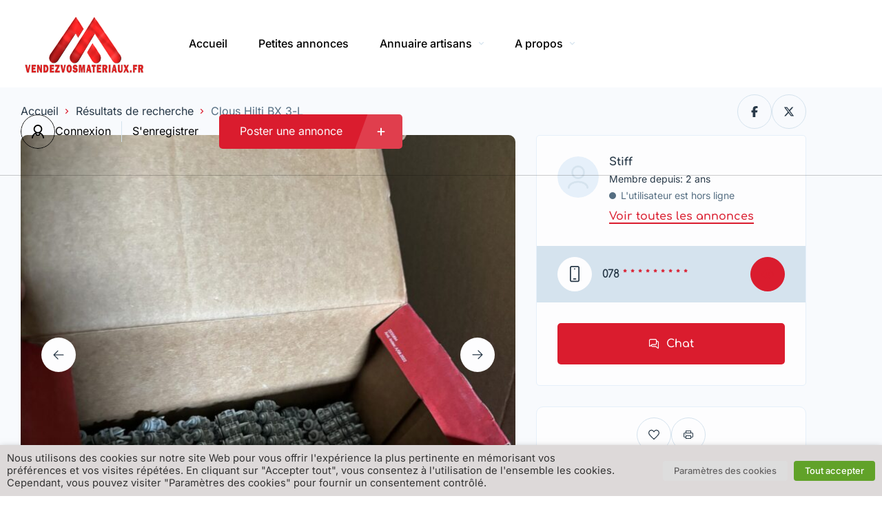

--- FILE ---
content_type: text/html; charset=UTF-8
request_url: https://vendezvosmateriaux.fr/listing/clous-hilti-bx-3-l/
body_size: 60472
content:
<!DOCTYPE html>
<html lang="fr-FR">
<head>
    <meta charset="UTF-8"/>
    <meta name="viewport" content="width=device-width, initial-scale=1, maximum-scale=1, user-scalable=no"/>
    <link rel="profile" href="https://gmpg.org/xfn/11"/>
    <link rel="pingback" href="https://vendezvosmateriaux.fr/xmlrpc.php"/>
    <link href="//vendezvosmateriaux.fr/wp-content/uploads/omgf/omgf-stylesheet-61/omgf-stylesheet-61.css?ver=1681898627" rel="stylesheet">
    <meta name='robots' content='index, follow, max-image-preview:large, max-snippet:-1, max-video-preview:-1' />

	<!-- This site is optimized with the Yoast SEO Premium plugin v21.9 (Yoast SEO v26.6) - https://yoast.com/wordpress/plugins/seo/ -->
	<title>Clous Hilti BX 3-L - VendezVosMateriaux</title>
	<link rel="canonical" href="https://vendezvosmateriaux.fr/listing/clous-hilti-bx-3-l/" />
	<meta property="og:locale" content="fr_FR" />
	<meta property="og:type" content="article" />
	<meta property="og:title" content="Clous Hilti BX 3-L" />
	<meta property="og:description" content="Boîte neuve. plusieurs boites disponibles  1 boîte = x1000 pièces  prix magasin 260€ je vend 120€ négociable, j’arrange le prix sur plusieurs boîtes. cordialement" />
	<meta property="og:url" content="https://vendezvosmateriaux.fr/listing/clous-hilti-bx-3-l/" />
	<meta property="og:site_name" content="VendezVosMateriaux" />
	<meta property="article:modified_time" content="2025-11-25T19:36:35+00:00" />
	<meta name="twitter:card" content="summary_large_image" />
	<script type="application/ld+json" class="yoast-schema-graph">{"@context":"https://schema.org","@graph":[{"@type":"WebPage","@id":"https://vendezvosmateriaux.fr/listing/clous-hilti-bx-3-l/","url":"https://vendezvosmateriaux.fr/listing/clous-hilti-bx-3-l/","name":"Clous Hilti BX 3-L - VendezVosMateriaux","isPartOf":{"@id":"https://vendezvosmateriaux.fr/#website"},"datePublished":"2024-05-17T22:30:17+00:00","dateModified":"2025-11-25T19:36:35+00:00","breadcrumb":{"@id":"https://vendezvosmateriaux.fr/listing/clous-hilti-bx-3-l/#breadcrumb"},"inLanguage":"fr-FR","potentialAction":[{"@type":"ReadAction","target":["https://vendezvosmateriaux.fr/listing/clous-hilti-bx-3-l/"]}]},{"@type":"BreadcrumbList","@id":"https://vendezvosmateriaux.fr/listing/clous-hilti-bx-3-l/#breadcrumb","itemListElement":[{"@type":"ListItem","position":1,"name":"Accueil","item":"https://vendezvosmateriaux.fr/"},{"@type":"ListItem","position":2,"name":"Annonces","item":"https://vendezvosmateriaux.fr/listings/"},{"@type":"ListItem","position":3,"name":"Clous Hilti BX 3-L"}]},{"@type":"WebSite","@id":"https://vendezvosmateriaux.fr/#website","url":"https://vendezvosmateriaux.fr/","name":"VendezVosMateriaux","description":"Petites annonces gratuites de particuliers et professionnels","publisher":{"@id":"https://vendezvosmateriaux.fr/#organization"},"potentialAction":[{"@type":"SearchAction","target":{"@type":"EntryPoint","urlTemplate":"https://vendezvosmateriaux.fr/?s={search_term_string}"},"query-input":{"@type":"PropertyValueSpecification","valueRequired":true,"valueName":"search_term_string"}}],"inLanguage":"fr-FR"},{"@type":"Organization","@id":"https://vendezvosmateriaux.fr/#organization","name":"VendezVosMateriaux.fr","url":"https://vendezvosmateriaux.fr/","logo":{"@type":"ImageObject","inLanguage":"fr-FR","@id":"https://vendezvosmateriaux.fr/#/schema/logo/image/","url":"https://vendezvosmateriaux.fr/wp-content/uploads/2022/04/Capture.png","contentUrl":"https://vendezvosmateriaux.fr/wp-content/uploads/2022/04/Capture.png","width":435,"height":327,"caption":"VendezVosMateriaux.fr"},"image":{"@id":"https://vendezvosmateriaux.fr/#/schema/logo/image/"}}]}</script>
	<!-- / Yoast SEO Premium plugin. -->


<link rel="manifest" href="/pwa-manifest.json">
<link rel="apple-touch-icon" sizes="512x512" href="https://vendezvosmateriaux.fr/wp-content/uploads/2022/06/Red-white-logo-2V2.png">
<link rel="apple-touch-icon-precomposed" sizes="192x192" href="https://vendezvosmateriaux.fr/wp-content/uploads/2022/07/ico512.png">
<link rel='dns-prefetch' href='//www.googletagmanager.com' />
<link rel="alternate" title="oEmbed (JSON)" type="application/json+oembed" href="https://vendezvosmateriaux.fr/wp-json/oembed/1.0/embed?url=https%3A%2F%2Fvendezvosmateriaux.fr%2Flisting%2Fclous-hilti-bx-3-l%2F" />
<link rel="alternate" title="oEmbed (XML)" type="text/xml+oembed" href="https://vendezvosmateriaux.fr/wp-json/oembed/1.0/embed?url=https%3A%2F%2Fvendezvosmateriaux.fr%2Flisting%2Fclous-hilti-bx-3-l%2F&#038;format=xml" />
<style id='wp-img-auto-sizes-contain-inline-css' type='text/css'>
img:is([sizes=auto i],[sizes^="auto," i]){contain-intrinsic-size:3000px 1500px}
/*# sourceURL=wp-img-auto-sizes-contain-inline-css */
</style>
<link rel='stylesheet' id='e-animation-fadeIn-css' href='https://vendezvosmateriaux.fr/wp-content/plugins/elementor/assets/lib/animations/styles/fadeIn.min.css?ver=3.34.0' type='text/css' media='all' />
<link rel='stylesheet' id='e-apple-webkit-css' href='https://vendezvosmateriaux.fr/wp-content/plugins/elementor/assets/css/conditionals/apple-webkit.min.css?ver=3.34.0' type='text/css' media='all' />
<link rel='stylesheet' id='elementor-frontend-css' href='https://vendezvosmateriaux.fr/wp-content/plugins/elementor/assets/css/frontend.min.css?ver=3.34.0' type='text/css' media='all' />
<style id='elementor-frontend-inline-css' type='text/css'>
.elementor-kit-5644{--e-global-color-lprimary1:#da1c2e;--e-global-color-lprimary2:#da1c2e;--e-global-color-lcolor1:#283948;--e-global-color-lcolor2:#556E82;--e-global-color-lcolor3:#D5E3EE;--e-global-color-lcolor4:#E6F0FA;--e-global-color-lcolor5:#FDFDFE;--e-global-color-lsectionbg:#F8FAFD;--e-global-typography-lheading1-font-family:"Comfortaa";--e-global-typography-lheading1-font-size:68px;--e-global-typography-lheading1-font-weight:800;--e-global-typography-lheading1-line-height:68px;--e-global-typography-lheading1-letter-spacing:-2px;--e-global-typography-lheading2-font-family:"Comfortaa";--e-global-typography-lheading2-font-size:36px;--e-global-typography-lheading2-font-weight:800;--e-global-typography-lheading2-line-height:38px;--e-global-typography-lheading2-letter-spacing:-1px;--e-global-typography-lheading3-font-family:"Comfortaa";--e-global-typography-lheading3-font-size:24px;--e-global-typography-lheading3-font-weight:800;--e-global-typography-lheading3-line-height:24px;--e-global-typography-lheading3-letter-spacing:-1px;--e-global-typography-lheading4-font-family:"Comfortaa";--e-global-typography-lheading4-font-size:16px;--e-global-typography-lheading4-font-weight:800;--e-global-typography-lheading4-line-height:16px;--e-global-typography-lheading5-font-family:"Red Hat Display";--e-global-typography-lheading5-font-size:16px;--e-global-typography-lheading5-font-weight:800;--e-global-typography-lheading5-line-height:16px;--e-global-typography-lheading6-font-family:"Red Hat Display";--e-global-typography-lheading6-font-size:16px;--e-global-typography-lheading6-font-weight:800;--e-global-typography-lheading6-line-height:16px;--e-global-typography-llabel-font-family:"Comfortaa";--e-global-typography-llabel-font-size:16px;--e-global-typography-llabel-font-weight:600;--e-global-typography-llabel-line-height:16px;--e-global-typography-ltext1-font-family:"Inter";--e-global-typography-ltext1-font-size:16px;--e-global-typography-ltext1-font-weight:400;--e-global-typography-ltext1-line-height:29px;--e-global-typography-ltext1bold-font-family:"Inter";--e-global-typography-ltext1bold-font-size:16px;--e-global-typography-ltext1bold-font-weight:600;--e-global-typography-ltext1bold-line-height:29px;--e-global-typography-ltext2-font-family:"Inter";--e-global-typography-ltext2-font-size:14px;--e-global-typography-ltext2-font-weight:400;--e-global-typography-ltext2-line-height:24px;--e-global-typography-ltext2bold-font-family:"Inter";--e-global-typography-ltext2bold-font-size:14px;--e-global-typography-ltext2bold-font-weight:700;--e-global-typography-ltext2bold-line-height:29px;}.elementor-kit-5644 e-page-transition{background-color:#FFBC7D;}.elementor-section.elementor-section-boxed > .elementor-container{max-width:1200px;}.e-con{--container-max-width:1200px;}.elementor-widget:not(:last-child){margin-block-end:0px;}.elementor-element{--widgets-spacing:0px 0px;--widgets-spacing-row:0px;--widgets-spacing-column:0px;}{}h1.entry-title{display:var(--page-title-display);}.elementor-kit-5644 .listivo-listing-card-v4__description{-webkit-line-clamp:2;}@media(max-width:1024px){.elementor-section.elementor-section-boxed > .elementor-container{max-width:1024px;}.e-con{--container-max-width:1024px;}}@media(max-width:767px){.elementor-section.elementor-section-boxed > .elementor-container{max-width:767px;}.e-con{--container-max-width:767px;}}
/*# sourceURL=elementor-frontend-inline-css */
</style>
<link rel='stylesheet' id='widget-heading-css' href='https://vendezvosmateriaux.fr/wp-content/plugins/elementor/assets/css/widget-heading.min.css?ver=3.34.0' type='text/css' media='all' />
<link rel='stylesheet' id='widget-image-css' href='https://vendezvosmateriaux.fr/wp-content/plugins/elementor/assets/css/widget-image.min.css?ver=3.34.0' type='text/css' media='all' />
<link rel='stylesheet' id='widget-social-icons-css' href='https://vendezvosmateriaux.fr/wp-content/plugins/elementor/assets/css/widget-social-icons.min.css?ver=3.34.0' type='text/css' media='all' />
<link rel='stylesheet' id='widget-spacer-css' href='https://vendezvosmateriaux.fr/wp-content/plugins/elementor/assets/css/widget-spacer.min.css?ver=3.34.0' type='text/css' media='all' />
<link rel='stylesheet' id='widget-alert-css' href='https://vendezvosmateriaux.fr/wp-content/plugins/elementor/assets/css/widget-alert.min.css?ver=3.34.0' type='text/css' media='all' />
<link rel='stylesheet' id='elementor-icons-shared-0-css' href='https://vendezvosmateriaux.fr/wp-content/plugins/elementor/assets/lib/font-awesome/css/fontawesome.min.css?ver=5.15.3' type='text/css' media='all' />
<link rel='stylesheet' id='elementor-icons-fa-solid-css' href='https://vendezvosmateriaux.fr/wp-content/plugins/elementor/assets/lib/font-awesome/css/solid.min.css?ver=5.15.3' type='text/css' media='all' />
<link rel='stylesheet' id='elementor-icons-fa-brands-css' href='https://vendezvosmateriaux.fr/wp-content/plugins/elementor/assets/lib/font-awesome/css/brands.min.css?ver=5.15.3' type='text/css' media='all' />
<link rel='stylesheet' id='widget-share-buttons-css' href='https://vendezvosmateriaux.fr/wp-content/plugins/elementor-pro/assets/css/widget-share-buttons.min.css?ver=3.33.1' type='text/css' media='all' />
<style id='wp-emoji-styles-inline-css' type='text/css'>

	img.wp-smiley, img.emoji {
		display: inline !important;
		border: none !important;
		box-shadow: none !important;
		height: 1em !important;
		width: 1em !important;
		margin: 0 0.07em !important;
		vertical-align: -0.1em !important;
		background: none !important;
		padding: 0 !important;
	}
/*# sourceURL=wp-emoji-styles-inline-css */
</style>
<link rel='stylesheet' id='wp-block-library-css' href='https://vendezvosmateriaux.fr/wp-includes/css/dist/block-library/style.min.css?ver=854377' type='text/css' media='all' />
<style id='classic-theme-styles-inline-css' type='text/css'>
/*! This file is auto-generated */
.wp-block-button__link{color:#fff;background-color:#32373c;border-radius:9999px;box-shadow:none;text-decoration:none;padding:calc(.667em + 2px) calc(1.333em + 2px);font-size:1.125em}.wp-block-file__button{background:#32373c;color:#fff;text-decoration:none}
/*# sourceURL=/wp-includes/css/classic-themes.min.css */
</style>
<style id='global-styles-inline-css' type='text/css'>
:root{--wp--preset--aspect-ratio--square: 1;--wp--preset--aspect-ratio--4-3: 4/3;--wp--preset--aspect-ratio--3-4: 3/4;--wp--preset--aspect-ratio--3-2: 3/2;--wp--preset--aspect-ratio--2-3: 2/3;--wp--preset--aspect-ratio--16-9: 16/9;--wp--preset--aspect-ratio--9-16: 9/16;--wp--preset--color--black: #000000;--wp--preset--color--cyan-bluish-gray: #abb8c3;--wp--preset--color--white: #ffffff;--wp--preset--color--pale-pink: #f78da7;--wp--preset--color--vivid-red: #cf2e2e;--wp--preset--color--luminous-vivid-orange: #ff6900;--wp--preset--color--luminous-vivid-amber: #fcb900;--wp--preset--color--light-green-cyan: #7bdcb5;--wp--preset--color--vivid-green-cyan: #00d084;--wp--preset--color--pale-cyan-blue: #8ed1fc;--wp--preset--color--vivid-cyan-blue: #0693e3;--wp--preset--color--vivid-purple: #9b51e0;--wp--preset--gradient--vivid-cyan-blue-to-vivid-purple: linear-gradient(135deg,rgb(6,147,227) 0%,rgb(155,81,224) 100%);--wp--preset--gradient--light-green-cyan-to-vivid-green-cyan: linear-gradient(135deg,rgb(122,220,180) 0%,rgb(0,208,130) 100%);--wp--preset--gradient--luminous-vivid-amber-to-luminous-vivid-orange: linear-gradient(135deg,rgb(252,185,0) 0%,rgb(255,105,0) 100%);--wp--preset--gradient--luminous-vivid-orange-to-vivid-red: linear-gradient(135deg,rgb(255,105,0) 0%,rgb(207,46,46) 100%);--wp--preset--gradient--very-light-gray-to-cyan-bluish-gray: linear-gradient(135deg,rgb(238,238,238) 0%,rgb(169,184,195) 100%);--wp--preset--gradient--cool-to-warm-spectrum: linear-gradient(135deg,rgb(74,234,220) 0%,rgb(151,120,209) 20%,rgb(207,42,186) 40%,rgb(238,44,130) 60%,rgb(251,105,98) 80%,rgb(254,248,76) 100%);--wp--preset--gradient--blush-light-purple: linear-gradient(135deg,rgb(255,206,236) 0%,rgb(152,150,240) 100%);--wp--preset--gradient--blush-bordeaux: linear-gradient(135deg,rgb(254,205,165) 0%,rgb(254,45,45) 50%,rgb(107,0,62) 100%);--wp--preset--gradient--luminous-dusk: linear-gradient(135deg,rgb(255,203,112) 0%,rgb(199,81,192) 50%,rgb(65,88,208) 100%);--wp--preset--gradient--pale-ocean: linear-gradient(135deg,rgb(255,245,203) 0%,rgb(182,227,212) 50%,rgb(51,167,181) 100%);--wp--preset--gradient--electric-grass: linear-gradient(135deg,rgb(202,248,128) 0%,rgb(113,206,126) 100%);--wp--preset--gradient--midnight: linear-gradient(135deg,rgb(2,3,129) 0%,rgb(40,116,252) 100%);--wp--preset--font-size--small: 13px;--wp--preset--font-size--medium: 20px;--wp--preset--font-size--large: 36px;--wp--preset--font-size--x-large: 42px;--wp--preset--spacing--20: 0.44rem;--wp--preset--spacing--30: 0.67rem;--wp--preset--spacing--40: 1rem;--wp--preset--spacing--50: 1.5rem;--wp--preset--spacing--60: 2.25rem;--wp--preset--spacing--70: 3.38rem;--wp--preset--spacing--80: 5.06rem;--wp--preset--shadow--natural: 6px 6px 9px rgba(0, 0, 0, 0.2);--wp--preset--shadow--deep: 12px 12px 50px rgba(0, 0, 0, 0.4);--wp--preset--shadow--sharp: 6px 6px 0px rgba(0, 0, 0, 0.2);--wp--preset--shadow--outlined: 6px 6px 0px -3px rgb(255, 255, 255), 6px 6px rgb(0, 0, 0);--wp--preset--shadow--crisp: 6px 6px 0px rgb(0, 0, 0);}:where(.is-layout-flex){gap: 0.5em;}:where(.is-layout-grid){gap: 0.5em;}body .is-layout-flex{display: flex;}.is-layout-flex{flex-wrap: wrap;align-items: center;}.is-layout-flex > :is(*, div){margin: 0;}body .is-layout-grid{display: grid;}.is-layout-grid > :is(*, div){margin: 0;}:where(.wp-block-columns.is-layout-flex){gap: 2em;}:where(.wp-block-columns.is-layout-grid){gap: 2em;}:where(.wp-block-post-template.is-layout-flex){gap: 1.25em;}:where(.wp-block-post-template.is-layout-grid){gap: 1.25em;}.has-black-color{color: var(--wp--preset--color--black) !important;}.has-cyan-bluish-gray-color{color: var(--wp--preset--color--cyan-bluish-gray) !important;}.has-white-color{color: var(--wp--preset--color--white) !important;}.has-pale-pink-color{color: var(--wp--preset--color--pale-pink) !important;}.has-vivid-red-color{color: var(--wp--preset--color--vivid-red) !important;}.has-luminous-vivid-orange-color{color: var(--wp--preset--color--luminous-vivid-orange) !important;}.has-luminous-vivid-amber-color{color: var(--wp--preset--color--luminous-vivid-amber) !important;}.has-light-green-cyan-color{color: var(--wp--preset--color--light-green-cyan) !important;}.has-vivid-green-cyan-color{color: var(--wp--preset--color--vivid-green-cyan) !important;}.has-pale-cyan-blue-color{color: var(--wp--preset--color--pale-cyan-blue) !important;}.has-vivid-cyan-blue-color{color: var(--wp--preset--color--vivid-cyan-blue) !important;}.has-vivid-purple-color{color: var(--wp--preset--color--vivid-purple) !important;}.has-black-background-color{background-color: var(--wp--preset--color--black) !important;}.has-cyan-bluish-gray-background-color{background-color: var(--wp--preset--color--cyan-bluish-gray) !important;}.has-white-background-color{background-color: var(--wp--preset--color--white) !important;}.has-pale-pink-background-color{background-color: var(--wp--preset--color--pale-pink) !important;}.has-vivid-red-background-color{background-color: var(--wp--preset--color--vivid-red) !important;}.has-luminous-vivid-orange-background-color{background-color: var(--wp--preset--color--luminous-vivid-orange) !important;}.has-luminous-vivid-amber-background-color{background-color: var(--wp--preset--color--luminous-vivid-amber) !important;}.has-light-green-cyan-background-color{background-color: var(--wp--preset--color--light-green-cyan) !important;}.has-vivid-green-cyan-background-color{background-color: var(--wp--preset--color--vivid-green-cyan) !important;}.has-pale-cyan-blue-background-color{background-color: var(--wp--preset--color--pale-cyan-blue) !important;}.has-vivid-cyan-blue-background-color{background-color: var(--wp--preset--color--vivid-cyan-blue) !important;}.has-vivid-purple-background-color{background-color: var(--wp--preset--color--vivid-purple) !important;}.has-black-border-color{border-color: var(--wp--preset--color--black) !important;}.has-cyan-bluish-gray-border-color{border-color: var(--wp--preset--color--cyan-bluish-gray) !important;}.has-white-border-color{border-color: var(--wp--preset--color--white) !important;}.has-pale-pink-border-color{border-color: var(--wp--preset--color--pale-pink) !important;}.has-vivid-red-border-color{border-color: var(--wp--preset--color--vivid-red) !important;}.has-luminous-vivid-orange-border-color{border-color: var(--wp--preset--color--luminous-vivid-orange) !important;}.has-luminous-vivid-amber-border-color{border-color: var(--wp--preset--color--luminous-vivid-amber) !important;}.has-light-green-cyan-border-color{border-color: var(--wp--preset--color--light-green-cyan) !important;}.has-vivid-green-cyan-border-color{border-color: var(--wp--preset--color--vivid-green-cyan) !important;}.has-pale-cyan-blue-border-color{border-color: var(--wp--preset--color--pale-cyan-blue) !important;}.has-vivid-cyan-blue-border-color{border-color: var(--wp--preset--color--vivid-cyan-blue) !important;}.has-vivid-purple-border-color{border-color: var(--wp--preset--color--vivid-purple) !important;}.has-vivid-cyan-blue-to-vivid-purple-gradient-background{background: var(--wp--preset--gradient--vivid-cyan-blue-to-vivid-purple) !important;}.has-light-green-cyan-to-vivid-green-cyan-gradient-background{background: var(--wp--preset--gradient--light-green-cyan-to-vivid-green-cyan) !important;}.has-luminous-vivid-amber-to-luminous-vivid-orange-gradient-background{background: var(--wp--preset--gradient--luminous-vivid-amber-to-luminous-vivid-orange) !important;}.has-luminous-vivid-orange-to-vivid-red-gradient-background{background: var(--wp--preset--gradient--luminous-vivid-orange-to-vivid-red) !important;}.has-very-light-gray-to-cyan-bluish-gray-gradient-background{background: var(--wp--preset--gradient--very-light-gray-to-cyan-bluish-gray) !important;}.has-cool-to-warm-spectrum-gradient-background{background: var(--wp--preset--gradient--cool-to-warm-spectrum) !important;}.has-blush-light-purple-gradient-background{background: var(--wp--preset--gradient--blush-light-purple) !important;}.has-blush-bordeaux-gradient-background{background: var(--wp--preset--gradient--blush-bordeaux) !important;}.has-luminous-dusk-gradient-background{background: var(--wp--preset--gradient--luminous-dusk) !important;}.has-pale-ocean-gradient-background{background: var(--wp--preset--gradient--pale-ocean) !important;}.has-electric-grass-gradient-background{background: var(--wp--preset--gradient--electric-grass) !important;}.has-midnight-gradient-background{background: var(--wp--preset--gradient--midnight) !important;}.has-small-font-size{font-size: var(--wp--preset--font-size--small) !important;}.has-medium-font-size{font-size: var(--wp--preset--font-size--medium) !important;}.has-large-font-size{font-size: var(--wp--preset--font-size--large) !important;}.has-x-large-font-size{font-size: var(--wp--preset--font-size--x-large) !important;}
:where(.wp-block-post-template.is-layout-flex){gap: 1.25em;}:where(.wp-block-post-template.is-layout-grid){gap: 1.25em;}
:where(.wp-block-term-template.is-layout-flex){gap: 1.25em;}:where(.wp-block-term-template.is-layout-grid){gap: 1.25em;}
:where(.wp-block-columns.is-layout-flex){gap: 2em;}:where(.wp-block-columns.is-layout-grid){gap: 2em;}
:root :where(.wp-block-pullquote){font-size: 1.5em;line-height: 1.6;}
/*# sourceURL=global-styles-inline-css */
</style>
<link rel='stylesheet' id='contact-form-7-css' href='https://vendezvosmateriaux.fr/wp-content/plugins/contact-form-7/includes/css/styles.css?ver=6.1.4' type='text/css' media='all' />
<link rel='stylesheet' id='cookie-law-info-css' href='https://vendezvosmateriaux.fr/wp-content/plugins/webtoffee-gdpr-cookie-consent/public/css/cookie-law-info-public.css?ver=2.3.7' type='text/css' media='all' />
<link rel='stylesheet' id='cookie-law-info-gdpr-css' href='https://vendezvosmateriaux.fr/wp-content/plugins/webtoffee-gdpr-cookie-consent/public/css/cookie-law-info-gdpr.css?ver=2.3.7' type='text/css' media='all' />
<style id='cookie-law-info-gdpr-inline-css' type='text/css'>
.cli-modal-content, .cli-tab-content { background-color: #ffffff; }.cli-privacy-content-text, .cli-modal .cli-modal-dialog, .cli-tab-container p, a.cli-privacy-readmore { color: #000000; }.cli-tab-header { background-color: #f2f2f2; }.cli-tab-header, .cli-tab-header a.cli-nav-link,span.cli-necessary-caption,.cli-switch .cli-slider:after { color: #000000; }.cli-switch .cli-slider:before { background-color: #ffffff; }.cli-switch input:checked + .cli-slider:before { background-color: #ffffff; }.cli-switch .cli-slider { background-color: #e3e1e8; }.cli-switch input:checked + .cli-slider { background-color: #28a745; }.cli-modal-close svg { fill: #000000; }.cli-tab-footer .wt-cli-privacy-accept-all-btn { background-color: #00acad; color: #ffffff}.cli-tab-footer .wt-cli-privacy-accept-btn { background-color: #00acad; color: #ffffff}.cli-tab-header a:before{ border-right: 1px solid #000000; border-bottom: 1px solid #000000; }
/*# sourceURL=cookie-law-info-gdpr-inline-css */
</style>
<style id='woocommerce-inline-inline-css' type='text/css'>
.woocommerce form .form-row .required { visibility: visible; }
/*# sourceURL=woocommerce-inline-inline-css */
</style>
<link rel='stylesheet' id='photo-swipe-css' href='https://vendezvosmateriaux.fr/wp-content/plugins/listivo-core/assets/css/photoswipe.css?ver=5.3.4' type='text/css' media='all' />
<link rel='stylesheet' id='elementor-icons-fa-regular-css' href='https://vendezvosmateriaux.fr/wp-content/plugins/elementor/assets/lib/font-awesome/css/regular.min.css?ver=5.15.3' type='text/css' media='all' />
<link rel='stylesheet' id='sweetalert2-css' href='https://vendezvosmateriaux.fr/wp-content/plugins/listivo-core/assets/css/sweetalert2.min.css?ver=11.0.12' type='text/css' media='all' />
<link rel='stylesheet' id='listivo-css' href='https://vendezvosmateriaux.fr/wp-content/themes/listivo/style.css?ver=2.3.79' type='text/css' media='all' />
<style id='listivo-inline-css' type='text/css'>
        :root {
        --e-global-color-lprimary1: #da1c2e;
        --e-global-color-lprimary2: #da1c2e;
        --e-global-color-lcolor1: #283948;
        --e-global-color-lcolor2: #556E82;
        --e-global-color-lcolor3: #D5E3EE;
        --e-global-color-lcolor4: #E6F0FA;
        --e-global-color-lcolor5: #FDFDFE;
        --e-global-color-lcolor5-op-1: rgba(253,253,254, 0.95);
        --e-global-color-lcolor5-op-2: rgba(253,253,254, 0.15);
        }
                    .listivo-mini-listing-carousel-card__image img {
            aspect-ratio: 360 / 240;
            }

            .listivo-listing-card-v3__gallery img {
            aspect-ratio: 360 / 240;
            }

            .listivo-listing-card-v4__gallery img {
            aspect-ratio: 360 / 240;
            }

            .listivo-skeleton-listing-card-v3__gallery img {
            aspect-ratio: 360 / 240;
            }

            .listivo-skeleton-listing-card-v4__gallery img {
            aspect-ratio: 360 / 240;
            }

            .listivo-listing-card-row__gallery img {
            aspect-ratio: 360 / 240;
            }

            .listivo-listing-card-row-v2__gallery img {
            aspect-ratio: 360 / 240;
            }

            .listivo-skeleton-listing-row__gallery img {
            aspect-ratio: 360 / 240;
            }

            .listivo-skeleton-listing-row-v2__gallery img {
            aspect-ratio: 360 / 240;
            }

            @media (max-width: 1024px) {
            .listivo-listing-card-row__gallery img {
            aspect-ratio: 360 / 240;
            }
            }

            @media (max-width: 1024px) {
            .listivo-listing-card-row-v2__gallery img {
            aspect-ratio: 360 / 240;
            }
            }

            @media (max-width: 1024px) {
            .listivo-skeleton-listing-row__gallery img {
            aspect-ratio: 360 / 240;
            }
            }

            @media (max-width: 1024px) {
            .listivo-skeleton-listing-row-v2__gallery img {
            aspect-ratio: 360 / 240;
            }
            }
                        .listivo-blog-post-card-v5__image img {
            aspect-ratio: 360 / 240;
            }

            @media (max-width: 1024px) {
            .listivo-blog-post-card-v4__image img {
            aspect-ratio: 360 / 240;
            }
            }
                            .listivo-phone-with-country-code select {
                font-family: "Twemoji Country Flags", "Inter";
                }
                
/*# sourceURL=listivo-inline-css */
</style>
<link rel='stylesheet' id='dropzone-css' href='https://vendezvosmateriaux.fr/wp-content/plugins/listivo-core/framework/assets/css/dropzone.min.css?ver=854377' type='text/css' media='all' />
<link rel='stylesheet' id='listivo-legacy-css' href='https://vendezvosmateriaux.fr/wp-content/themes/listivo/assets/css/style-legacy.css?ver=854377' type='text/css' media='all' />
<link rel='stylesheet' id='pwaforwp-style-css' href='https://vendezvosmateriaux.fr/wp-content/plugins/pwa-for-wp/assets/css/pwaforwp-main.min.css?ver=1.7.82' type='text/css' media='all' />
<link rel='stylesheet' id='elementor-gf-local-comfortaa-css' href='//vendezvosmateriaux.fr/wp-content/uploads/omgf/elementor-gf-local-comfortaa/elementor-gf-local-comfortaa.css?ver=1681898627' type='text/css' media='all' />
<link rel='stylesheet' id='elementor-gf-local-redhatdisplay-css' href='//vendezvosmateriaux.fr/wp-content/uploads/omgf/elementor-gf-local-redhatdisplay/elementor-gf-local-redhatdisplay.css?ver=1681898627' type='text/css' media='all' />
<link rel='stylesheet' id='elementor-gf-local-inter-css' href='//vendezvosmateriaux.fr/wp-content/uploads/omgf/elementor-gf-local-inter/elementor-gf-local-inter.css?ver=1681898627' type='text/css' media='all' />
<script type="text/javascript" src="https://vendezvosmateriaux.fr/wp-includes/js/jquery/jquery.min.js?ver=3.7.1" id="jquery-core-js"></script>
<script type="text/javascript" src="https://vendezvosmateriaux.fr/wp-includes/js/jquery/jquery-migrate.min.js?ver=3.4.1" id="jquery-migrate-js"></script>
<script type="text/javascript" id="cookie-law-info-js-extra">
/* <![CDATA[ */
var Cli_Data = {"nn_cookie_ids":[],"non_necessary_cookies":[],"cookielist":{"necessary":{"id":589,"status":true,"priority":0,"title":"Necessary","strict":true,"default_state":false,"ccpa_optout":false,"loadonstart":false},"functional":{"id":590,"status":true,"priority":5,"title":"Functional","strict":false,"default_state":false,"ccpa_optout":false,"loadonstart":false},"performance":{"id":591,"status":true,"priority":4,"title":"Performance","strict":false,"default_state":false,"ccpa_optout":false,"loadonstart":false},"analytics":{"id":592,"status":true,"priority":3,"title":"Analytics","strict":false,"default_state":false,"ccpa_optout":false,"loadonstart":false},"advertisement":{"id":593,"status":true,"priority":2,"title":"Advertisement","strict":false,"default_state":false,"ccpa_optout":false,"loadonstart":false},"others":{"id":594,"status":true,"priority":1,"title":"Others","strict":false,"default_state":false,"ccpa_optout":false,"loadonstart":false}},"ajax_url":"https://vendezvosmateriaux.fr/wp-admin/admin-ajax.php","current_lang":"fr","security":"eec98b9fff","eu_countries":["GB"],"geoIP":"disabled","use_custom_geolocation_api":"","custom_geolocation_api":"https://geoip.cookieyes.com/geoip/checker/result.php","consentVersion":"1","strictlyEnabled":["necessary","obligatoire"],"cookieDomain":"","privacy_length":"250","ccpaEnabled":"","ccpaRegionBased":"","ccpaBarEnabled":"","ccpaType":"gdpr","triggerDomRefresh":"","secure_cookies":""};
var log_object = {"ajax_url":"https://vendezvosmateriaux.fr/wp-admin/admin-ajax.php"};
//# sourceURL=cookie-law-info-js-extra
/* ]]> */
</script>
<script type="text/javascript" src="https://vendezvosmateriaux.fr/wp-content/plugins/webtoffee-gdpr-cookie-consent/public/js/cookie-law-info-public.js?ver=2.3.7" id="cookie-law-info-js"></script>
<script type="text/javascript" src="https://vendezvosmateriaux.fr/wp-content/plugins/woocommerce/assets/js/jquery-blockui/jquery.blockUI.min.js?ver=2.7.0-wc.10.4.3" id="wc-jquery-blockui-js" data-wp-strategy="defer"></script>
<script type="text/javascript" id="wc-add-to-cart-js-extra">
/* <![CDATA[ */
var wc_add_to_cart_params = {"ajax_url":"/wp-admin/admin-ajax.php","wc_ajax_url":"/?wc-ajax=%%endpoint%%","i18n_view_cart":"Voir le panier","cart_url":"https://vendezvosmateriaux.fr/cart/","is_cart":"","cart_redirect_after_add":"no"};
//# sourceURL=wc-add-to-cart-js-extra
/* ]]> */
</script>
<script type="text/javascript" src="https://vendezvosmateriaux.fr/wp-content/plugins/woocommerce/assets/js/frontend/add-to-cart.min.js?ver=77125b" id="wc-add-to-cart-js" defer="defer" data-wp-strategy="defer"></script>
<script type="text/javascript" src="https://vendezvosmateriaux.fr/wp-content/plugins/woocommerce/assets/js/js-cookie/js.cookie.min.js?ver=2.1.4-wc.10.4.3" id="wc-js-cookie-js" data-wp-strategy="defer"></script>
<script type="text/javascript" id="lazysizes-js-before">
/* <![CDATA[ */
        window.lazySizesConfig = window.lazySizesConfig || {};
        window.lazySizesConfig.loadMode = 1
        window.lazySizesConfig.init = 0
        
//# sourceURL=lazysizes-js-before
/* ]]> */
</script>
<script type="text/javascript" src="https://vendezvosmateriaux.fr/wp-content/plugins/listivo-core/framework/assets/js/lazysizes.min.js?ver=5.3.2" id="lazysizes-js"></script>

<!-- Extrait de code de la balise Google (gtag.js) ajouté par Site Kit -->
<!-- Extrait Google Analytics ajouté par Site Kit -->
<!-- Extrait Google Ads ajouté par Site Kit -->
<script type="text/javascript" src="https://www.googletagmanager.com/gtag/js?id=G-K11CP4FRCE" id="google_gtagjs-js" async></script>
<script type="text/javascript" id="google_gtagjs-js-after">
/* <![CDATA[ */
window.dataLayer = window.dataLayer || [];function gtag(){dataLayer.push(arguments);}
gtag("set","linker",{"domains":["vendezvosmateriaux.fr"]});
gtag("js", new Date());
gtag("set", "developer_id.dZTNiMT", true);
gtag("config", "G-K11CP4FRCE");
gtag("config", "AW-17761514528");
 window._googlesitekit = window._googlesitekit || {}; window._googlesitekit.throttledEvents = []; window._googlesitekit.gtagEvent = (name, data) => { var key = JSON.stringify( { name, data } ); if ( !! window._googlesitekit.throttledEvents[ key ] ) { return; } window._googlesitekit.throttledEvents[ key ] = true; setTimeout( () => { delete window._googlesitekit.throttledEvents[ key ]; }, 5 ); gtag( "event", name, { ...data, event_source: "site-kit" } ); }; 
//# sourceURL=google_gtagjs-js-after
/* ]]> */
</script>
<link rel="https://api.w.org/" href="https://vendezvosmateriaux.fr/wp-json/" /><link rel="alternate" title="JSON" type="application/json" href="https://vendezvosmateriaux.fr/wp-json/wp/v2/listings/12712" /><link rel="EditURI" type="application/rsd+xml" title="RSD" href="https://vendezvosmateriaux.fr/xmlrpc.php?rsd" />

<link rel='shortlink' href='https://vendezvosmateriaux.fr/?p=12712' />
<meta name="cdp-version" content="1.5.0" /><meta name="generator" content="Site Kit by Google 1.170.0" />            <link rel="icon" href="https://vendezvosmateriaux.fr/wp-content/uploads/2021/09/cropped-fav-icon.png">
                    <meta property="og:title" content="Clous Hilti BX 3-L"/>
        <meta property="og:description" content="Boîte neuve. plusieurs boites disponibles  1 boîte = x1000 pièces  prix magasin 260€ je vend 120€ négociable, j’arrange le prix sur plusieurs boîtes. cordialement"/>
                    <meta property="og:image" content="https://vendezvosmateriaux.fr/wp-content/uploads/2024/05/IMG_0666.jpeg"/>
        	<noscript><style>.woocommerce-product-gallery{ opacity: 1 !important; }</style></noscript>
	
<!-- Balises Meta Google AdSense ajoutées par Site Kit -->
<meta name="google-adsense-platform-account" content="ca-host-pub-2644536267352236">
<meta name="google-adsense-platform-domain" content="sitekit.withgoogle.com">
<!-- Fin des balises Meta End Google AdSense ajoutées par Site Kit -->
<meta name="generator" content="Elementor 3.34.0; features: additional_custom_breakpoints; settings: css_print_method-internal, google_font-enabled, font_display-auto">
			<style>
				.e-con.e-parent:nth-of-type(n+4):not(.e-lazyloaded):not(.e-no-lazyload),
				.e-con.e-parent:nth-of-type(n+4):not(.e-lazyloaded):not(.e-no-lazyload) * {
					background-image: none !important;
				}
				@media screen and (max-height: 1024px) {
					.e-con.e-parent:nth-of-type(n+3):not(.e-lazyloaded):not(.e-no-lazyload),
					.e-con.e-parent:nth-of-type(n+3):not(.e-lazyloaded):not(.e-no-lazyload) * {
						background-image: none !important;
					}
				}
				@media screen and (max-height: 640px) {
					.e-con.e-parent:nth-of-type(n+2):not(.e-lazyloaded):not(.e-no-lazyload),
					.e-con.e-parent:nth-of-type(n+2):not(.e-lazyloaded):not(.e-no-lazyload) * {
						background-image: none !important;
					}
				}
			</style>
			<noscript><style>.lazyload[data-src]{display:none !important;}</style></noscript><style>.lazyload{background-image:none !important;}.lazyload:before{background-image:none !important;}</style>
<!-- Extrait Google Tag Manager ajouté par Site Kit -->
<script type="text/javascript">
/* <![CDATA[ */

			( function( w, d, s, l, i ) {
				w[l] = w[l] || [];
				w[l].push( {'gtm.start': new Date().getTime(), event: 'gtm.js'} );
				var f = d.getElementsByTagName( s )[0],
					j = d.createElement( s ), dl = l != 'dataLayer' ? '&l=' + l : '';
				j.async = true;
				j.src = 'https://www.googletagmanager.com/gtm.js?id=' + i + dl;
				f.parentNode.insertBefore( j, f );
			} )( window, document, 'script', 'dataLayer', 'GTM-M5DNWGQ2' );
			
/* ]]> */
</script>

<!-- End Google Tag Manager snippet added by Site Kit -->
<link rel="icon" href="https://vendezvosmateriaux.fr/wp-content/uploads/2021/09/cropped-fav-icon-32x32.png" sizes="32x32" />
<link rel="icon" href="https://vendezvosmateriaux.fr/wp-content/uploads/2021/09/cropped-fav-icon-192x192.png" sizes="192x192" />
<meta name="msapplication-TileImage" content="https://vendezvosmateriaux.fr/wp-content/uploads/2021/09/cropped-fav-icon-270x270.png" />
<meta name="pwaforwp" content="wordpress-plugin"/>
        <meta name="theme-color" content="#D5E0EB">
        <meta name="apple-mobile-web-app-title" content="VendezVosMateriaux">
        <meta name="application-name" content="VendezVosMateriaux">
        <meta name="apple-mobile-web-app-capable" content="yes">
        <meta name="apple-mobile-web-app-status-bar-style" content="default">
        <meta name="mobile-web-app-capable" content="yes">
        <meta name="apple-touch-fullscreen" content="yes">
<link rel="apple-touch-icon" sizes="192x192" href="https://vendezvosmateriaux.fr/wp-content/uploads/2022/07/ico512.png">
<link rel="apple-touch-icon" sizes="512x512" href="https://vendezvosmateriaux.fr/wp-content/uploads/2024/01/ico512.png">
</head>
<body data-rsssl=1 class="wp-singular listivo_listing-template-default single single-listivo_listing postid-12712 wp-theme-listivo theme-listivo woocommerce-no-js listivo-2.3.79 listivo-legacy-mode elementor-default elementor-kit-5644">

		<!-- Extrait Google Tag Manager (noscript) ajouté par Site Kit -->
		<noscript>
			<iframe src="https://www.googletagmanager.com/ns.html?id=GTM-M5DNWGQ2" height="0" width="0" style="display:none;visibility:hidden"></iframe>
		</noscript>
		<!-- End Google Tag Manager (noscript) snippet added by Site Kit -->
		<style id="elementor-post-1332">.elementor-1332 .elementor-element.elementor-element-bba5b5c{transition:background 0.3s, border 0.3s, border-radius 0.3s, box-shadow 0.3s;}.elementor-1332 .elementor-element.elementor-element-bba5b5c > .elementor-background-overlay{transition:background 0.3s, border-radius 0.3s, opacity 0.3s;}.elementor-1332 .elementor-element.elementor-element-a795e47 > .elementor-element-populated{padding:0px 0px 0px 0px;}.elementor-1332 .elementor-element.elementor-element-682c6a2 .listivo-menu-v2{height:127px;background-color:#FFFFFF;}.elementor-1332 .elementor-element.elementor-element-682c6a2 .listivo-menu-v2 .listivo-menu-v2__items > .listivo-menu-v2__item > a {height:127px;}.elementor-1332 .elementor-element.elementor-element-682c6a2 .listivo-menu-v2 .listivo-menu-v2__account{height:127px;}.listivo-menu-sticky .listivo-menu-sticky-holder{height:127px;}.elementor-1332 .elementor-element.elementor-element-682c6a2 .listivo-menu-v2__logo{height:95px;}.elementor-1332 .elementor-element.elementor-element-682c6a2 .listivo-menu-v2__container{max-width:100% !important;}.elementor-1332 .elementor-element.elementor-element-682c6a2 .listivo-menu-v2__line{background-color:#000000;}.elementor-1332 .elementor-element.elementor-element-682c6a2 .listivo-menu-v2__account-link{color:#000000;}.elementor-1332 .elementor-element.elementor-element-682c6a2 .listivo-menu-v2__avatar path{fill:#000000;}.elementor-1332 .elementor-element.elementor-element-682c6a2 .listivo-menu-v2__avatar{border-color:#000000;}.elementor-1332 .elementor-element.elementor-element-682c6a2 .listivo-menu-v2__mobile-button svg path{fill:#000000;}.elementor-1332 .elementor-element.elementor-element-682c6a2 .listivo-menu-v2__mobile-button{border-color:#000000;}.listivo-menu-sticky--active .elementor-1332 .elementor-element.elementor-element-682c6a2 .listivo-menu-v2{background-color:#FFFFFF;}.listivo-menu-sticky--active .elementor-1332 .elementor-element.elementor-element-682c6a2 .listivo-menu-v2__avatar path{fill:#000000;}.listivo-menu-sticky--active .elementor-1332 .elementor-element.elementor-element-682c6a2 .listivo-menu-v2__account-link{color:#000000;}.listivo-menu-sticky--active .elementor-1332 .elementor-element.elementor-element-682c6a2 .listivo-menu-v2__avatar{border-color:#000000;}.elementor-1332 .elementor-element.elementor-element-682c6a2 .listivo-menu-v2__items > .listivo-menu-v2__item{color:#000000;}.listivo-menu-sticky--active .elementor-1332 .elementor-element.elementor-element-682c6a2 .listivo-menu-v2__items > .listivo-menu-v2__item{color:#000000;}.elementor-1332 .elementor-element.elementor-element-682c6a2 .listivo-menu-v2__submenu .listivo-menu-v2__item{color:#000000;}.elementor-1332 .elementor-element.elementor-element-682c6a2 .listivo-user-dropdown{background-color:#FFFFFF;}.elementor-1332 .elementor-element.elementor-element-682c6a2 .listivo-user-dropdown__label{color:#000000;}.elementor-1332 .elementor-element.elementor-element-682c6a2 .listivo-user-dropdown__icon-fill{fill:#000000;}.elementor-1332 .elementor-element.elementor-element-682c6a2 .listivo-user-dropdown__icon-stroke{stroke:#000000;}.elementor-1332 .elementor-element.elementor-element-682c6a2 .listivo-menu-mobile-v2{background-color:#FFFFFF;}.elementor-1332 .elementor-element.elementor-element-682c6a2 .listivo-menu-mobile-v2__close path{stroke:#000000;}.elementor-1332 .elementor-element.elementor-element-682c6a2 .listivo-menu-mobile-v2__close{border-color:#000000;}.elementor-1332 .elementor-element.elementor-element-682c6a2 .listivo-menu-mobile-v2__data-label{color:#000000;}.elementor-1332 .elementor-element.elementor-element-682c6a2 .listivo-menu-mobile-v2__data-value{color:#000000;}.elementor-1332 .elementor-element.elementor-element-682c6a2 .listivo-menu-mobile-v2__data-value a{color:#000000;}.elementor-1332 .elementor-element.elementor-element-682c6a2 .listivo-social-icon{color:#000000;border-color:#000000;}.elementor-1332 .elementor-element.elementor-element-682c6a2 .listivo-social-icon i{color:#000000;}.elementor-1332 .elementor-element.elementor-element-682c6a2 .listivo-social-icon path{fill:#000000;}.elementor-1332 .elementor-element.elementor-element-682c6a2 .listivo-menu-mobile-v2__items .listivo-menu-mobile-v2__item a{color:#FFFFFF;}.elementor-1332 .elementor-element.elementor-element-682c6a2 .listivo-menu-mobile-v2__item{background-color:#EB6C6C;}.elementor-1332 .elementor-element.elementor-element-682c6a2 .listivo-menu-mobile-v2__items .listivo-menu-mobile-v2__item path{fill:#000000;}.elementor-1332 .elementor-element.elementor-element-70803c3 > .elementor-element-populated{padding:0px 0px 0px 0px;}.elementor-1332 .elementor-element.elementor-element-686da2a3:not(.elementor-motion-effects-element-type-background), .elementor-1332 .elementor-element.elementor-element-686da2a3 > .elementor-motion-effects-container > .elementor-motion-effects-layer{background-color:#061B23;}.elementor-1332 .elementor-element.elementor-element-686da2a3{transition:background 0.3s, border 0.3s, border-radius 0.3s, box-shadow 0.3s;padding:90px 0px 90px 0px;}.elementor-1332 .elementor-element.elementor-element-686da2a3 > .elementor-background-overlay{transition:background 0.3s, border-radius 0.3s, opacity 0.3s;}.elementor-1332 .elementor-element.elementor-element-61bd3fbb > .elementor-widget-wrap > .elementor-widget:not(.elementor-widget__width-auto):not(.elementor-widget__width-initial):not(:last-child):not(.elementor-absolute){margin-block-end:: 0px;}.elementor-1332 .elementor-element.elementor-element-61bd3fbb > .elementor-element-populated{padding:0px 0px 0px 30px;}.elementor-1332 .elementor-element.elementor-element-7ba5059f{--spacer-size:35px;}.elementor-1332 .elementor-element.elementor-element-6978dca9{width:var( --container-widget-width, 252px );max-width:252px;--container-widget-width:252px;--container-widget-flex-grow:0;align-self:flex-start;}.elementor-1332 .elementor-element.elementor-element-6978dca9 .listivo-image-wrapper{justify-content:center;}.elementor-1332 .elementor-element.elementor-element-69f8432 > .elementor-widget-container{margin:0px 0px 2px 0px;}.elementor-1332 .elementor-element.elementor-element-69f8432{font-weight:400;color:#FFFFFF;}.elementor-1332 .elementor-element.elementor-element-5dc42ac5{--spacer-size:25px;}.elementor-1332 .elementor-element.elementor-element-432c6047 > .elementor-widget-container{margin:0px 0px 2px 0px;}.elementor-1332 .elementor-element.elementor-element-432c6047{font-weight:400;color:#FFFFFF;}.elementor-1332 .elementor-element.elementor-element-332726a .elementor-button-content-wrapper{flex-direction:row;}.elementor-1332 .elementor-element.elementor-element-291b7d7{--spacer-size:25px;}.elementor-1332 .elementor-element.elementor-element-49170f78{--spacer-size:34px;}.elementor-1332 .elementor-element.elementor-element-6aaca697 > .elementor-widget-wrap > .elementor-widget:not(.elementor-widget__width-auto):not(.elementor-widget__width-initial):not(:last-child):not(.elementor-absolute){margin-block-end:: 0px;}.elementor-1332 .elementor-element.elementor-element-6aaca697 > .elementor-element-populated{padding:0px 30px 0px 30px;}.elementor-1332 .elementor-element.elementor-element-59f56254 > .elementor-widget-container{margin:15px 0px 33px 0px;}.elementor-1332 .elementor-element.elementor-element-59f56254 .elementor-heading-title{color:#FFFFFF;}.elementor-1332 .elementor-element.elementor-element-82818d2 .listivo-vertical-link-list .menu-item:not(:first-child) a{margin-top:0px !important;}.elementor-1332 .elementor-element.elementor-element-82818d2 a{color:#BABABA !important;}.elementor-1332 .elementor-element.elementor-element-82818d2 .menu-item a:hover{color:#FFFFFF !important;}.elementor-1332 .elementor-element.elementor-element-5d5f6d5 > .elementor-widget-container{margin:15px 0px 33px 0px;}.elementor-1332 .elementor-element.elementor-element-5d5f6d5 .elementor-heading-title{color:#FFFFFF;}.elementor-1332 .elementor-element.elementor-element-1a17a28 .elementor-repeater-item-abe5dec.elementor-social-icon{background-color:#FF0000;}.elementor-1332 .elementor-element.elementor-element-1a17a28 .elementor-repeater-item-abe5dec.elementor-social-icon i{color:#FFFFFF;}.elementor-1332 .elementor-element.elementor-element-1a17a28 .elementor-repeater-item-abe5dec.elementor-social-icon svg{fill:#FFFFFF;}.elementor-1332 .elementor-element.elementor-element-1a17a28{--grid-template-columns:repeat(0, auto);--grid-column-gap:5px;--grid-row-gap:0px;}.elementor-1332 .elementor-element.elementor-element-1a17a28 .elementor-widget-container{text-align:center;}.elementor-1332 .elementor-element.elementor-element-2a25dd28 > .elementor-widget-wrap > .elementor-widget:not(.elementor-widget__width-auto):not(.elementor-widget__width-initial):not(:last-child):not(.elementor-absolute){margin-block-end:: 0px;}.elementor-1332 .elementor-element.elementor-element-2a25dd28 > .elementor-element-populated{padding:0px 30px 0px 30px;}.elementor-1332 .elementor-element.elementor-element-74f375d > .elementor-widget-container{margin:15px 0px 33px 0px;}.elementor-1332 .elementor-element.elementor-element-74f375d .elementor-heading-title{color:#FFFFFF;}.elementor-1332 .elementor-element.elementor-element-e5784c4{--spacer-size:10px;}.elementor-1332 .elementor-element.elementor-element-06d628b{--spacer-size:19px;}.elementor-1332 .elementor-element.elementor-element-099439a .elementor-button-content-wrapper{flex-direction:row;}.elementor-1332 .elementor-element.elementor-element-099439a .elementor-button .elementor-button-content-wrapper{gap:11px;}.elementor-1332 .elementor-element.elementor-element-5d0d279{--spacer-size:50px;}.elementor-1332 .elementor-element.elementor-element-f381cfa > .elementor-widget-container{margin:15px 0px 33px 0px;}.elementor-1332 .elementor-element.elementor-element-f381cfa .elementor-heading-title{color:#FFFFFF;}.elementor-1332 .elementor-element.elementor-element-1729f4a{--spacer-size:31px;}.elementor-1332 .elementor-element.elementor-element-9e89b5c > .elementor-widget-container{margin:15px 0px 33px 0px;}.elementor-1332 .elementor-element.elementor-element-9e89b5c .elementor-heading-title{color:#FFFFFF;}.elementor-1332 .elementor-element.elementor-element-5118af21 > .elementor-widget-wrap > .elementor-widget:not(.elementor-widget__width-auto):not(.elementor-widget__width-initial):not(:last-child):not(.elementor-absolute){margin-block-end:: 0px;}.elementor-1332 .elementor-element.elementor-element-5118af21 > .elementor-element-populated{padding:0px 30px 0px 0px;}.elementor-1332 .elementor-element.elementor-element-72839aa6 > .elementor-widget-container{margin:15px 0px 33px 0px;}.elementor-1332 .elementor-element.elementor-element-72839aa6 .elementor-heading-title{color:#FFFFFF;}.elementor-1332 .elementor-element.elementor-element-63743b48 .listivo-mini-listings__title{color:#FFFFFF;}.elementor-1332 .elementor-element.elementor-element-63743b48 .listivo-mini-listings__price{color:#BABABA;}.elementor-1332 .elementor-element.elementor-element-63743b48 .listivo-mini-listings__in{color:#BABABA;}.elementor-1332 .elementor-element.elementor-element-63743b48 .listivo-mini-listings__categories a{color:#BABABA;}.elementor-1332 .elementor-element.elementor-element-48a3ad63:not(.elementor-motion-effects-element-type-background), .elementor-1332 .elementor-element.elementor-element-48a3ad63 > .elementor-motion-effects-container > .elementor-motion-effects-layer{background-color:#061B23;}.elementor-1332 .elementor-element.elementor-element-48a3ad63{transition:background 0.3s, border 0.3s, border-radius 0.3s, box-shadow 0.3s;}.elementor-1332 .elementor-element.elementor-element-48a3ad63 > .elementor-background-overlay{transition:background 0.3s, border-radius 0.3s, opacity 0.3s;}.elementor-1332 .elementor-element.elementor-element-7352b0be > .elementor-widget-wrap > .elementor-widget:not(.elementor-widget__width-auto):not(.elementor-widget__width-initial):not(:last-child):not(.elementor-absolute){margin-block-end:: 0px;}.elementor-1332 .elementor-element.elementor-element-7352b0be > .elementor-element-populated{padding:0px 15px 0px 15px;}.elementor-1332 .elementor-element.elementor-element-6b54dd9{--spacer-size:44px;}.elementor-1332 .elementor-element.elementor-element-b59e4f4 .listivo-copyrights__container{color:#BABABA;text-align:center;}.elementor-1332 .elementor-element.elementor-element-870b4e3{--spacer-size:44px;}@media(max-width:1024px) and (min-width:768px){.elementor-1332 .elementor-element.elementor-element-61bd3fbb{width:50%;}.elementor-1332 .elementor-element.elementor-element-6aaca697{width:50%;}.elementor-1332 .elementor-element.elementor-element-2a25dd28{width:50%;}.elementor-1332 .elementor-element.elementor-element-5118af21{width:50%;}}@media(max-width:1024px){.elementor-1332 .elementor-element.elementor-element-686da2a3 > .elementor-container{max-width:900px;}.elementor-1332 .elementor-element.elementor-element-686da2a3{padding:70px 0px 70px 0px;}.elementor-1332 .elementor-element.elementor-element-61bd3fbb > .elementor-element-populated{padding:0px 30px 0px 15px;}.elementor-1332 .elementor-element.elementor-element-6aaca697 > .elementor-element-populated{margin:70px 0px 0px 0px;--e-column-margin-right:0px;--e-column-margin-left:0px;padding:0px 30px 0px 15px;}.elementor-1332 .elementor-element.elementor-element-59f56254 > .elementor-widget-container{margin:0px 0px 33px 0px;}.elementor-1332 .elementor-element.elementor-element-5d5f6d5 > .elementor-widget-container{margin:0px 0px 33px 0px;}.elementor-1332 .elementor-element.elementor-element-2a25dd28 > .elementor-element-populated{margin:70px 0px 0px 0px;--e-column-margin-right:0px;--e-column-margin-left:0px;padding:0px 15px 0px 30px;}.elementor-1332 .elementor-element.elementor-element-74f375d > .elementor-widget-container{margin:0px 0px 33px 0px;}.elementor-1332 .elementor-element.elementor-element-f381cfa > .elementor-widget-container{margin:0px 0px 33px 0px;}.elementor-1332 .elementor-element.elementor-element-9e89b5c > .elementor-widget-container{margin:0px 0px 33px 0px;}.elementor-1332 .elementor-element.elementor-element-5118af21 > .elementor-element-populated{margin:00px 0px 0px 0px;--e-column-margin-right:0px;--e-column-margin-left:0px;padding:0px 15px 0px 30px;}.elementor-1332 .elementor-element.elementor-element-72839aa6 > .elementor-widget-container{margin:15px 0px 33px 0px;}.elementor-1332 .elementor-element.elementor-element-7352b0be.elementor-column > .elementor-widget-wrap{justify-content:center;}.elementor-1332 .elementor-element.elementor-element-b59e4f4{width:var( --container-widget-width, 768px );max-width:768px;--container-widget-width:768px;--container-widget-flex-grow:0;}}@media(max-width:767px){.elementor-1332 .elementor-element.elementor-element-686da2a3{padding:70px 0px 70px 0px;}.elementor-1332 .elementor-element.elementor-element-61bd3fbb.elementor-column > .elementor-widget-wrap{justify-content:center;}.elementor-1332 .elementor-element.elementor-element-61bd3fbb > .elementor-element-populated{padding:0px 15px 0px 15px;}.elementor-1332 .elementor-element.elementor-element-7ba5059f{--spacer-size:35px;}.elementor-1332 .elementor-element.elementor-element-6978dca9{width:var( --container-widget-width, 278px );max-width:278px;--container-widget-width:278px;--container-widget-flex-grow:0;}.elementor-1332 .elementor-element.elementor-element-69f8432 > .elementor-widget-container{margin:0px 0px 0px 0px;}.elementor-1332 .elementor-element.elementor-element-69f8432{text-align:center;}.elementor-1332 .elementor-element.elementor-element-5dc42ac5{--spacer-size:25px;}.elementor-1332 .elementor-element.elementor-element-432c6047 > .elementor-widget-container{margin:0px 0px 0px 0px;}.elementor-1332 .elementor-element.elementor-element-432c6047{text-align:center;}.elementor-1332 .elementor-element.elementor-element-291b7d7{--spacer-size:25px;}.elementor-1332 .elementor-element.elementor-element-49170f78{--spacer-size:25px;}.elementor-1332 .elementor-element.elementor-element-6aaca697.elementor-column > .elementor-widget-wrap{justify-content:center;}.elementor-1332 .elementor-element.elementor-element-6aaca697 > .elementor-element-populated{margin:0px 0px 0px 0px;--e-column-margin-right:0px;--e-column-margin-left:0px;padding:70px 15px 0px 15px;}.elementor-1332 .elementor-element.elementor-element-59f56254 > .elementor-widget-container{margin:0px 0px 35px 0px;}.elementor-1332 .elementor-element.elementor-element-59f56254{text-align:center;}.elementor-1332 .elementor-element.elementor-element-82818d2{width:var( --container-widget-width, 384px );max-width:384px;--container-widget-width:384px;--container-widget-flex-grow:0;}.elementor-1332 .elementor-element.elementor-element-5d5f6d5 > .elementor-widget-container{margin:0px 0px 35px 0px;}.elementor-1332 .elementor-element.elementor-element-5d5f6d5{text-align:center;}.elementor-1332 .elementor-element.elementor-element-2a25dd28.elementor-column > .elementor-widget-wrap{justify-content:center;}.elementor-1332 .elementor-element.elementor-element-2a25dd28 > .elementor-element-populated{margin:0px 0px 0px 0px;--e-column-margin-right:0px;--e-column-margin-left:0px;padding:70px 15px 0px 15px;}.elementor-1332 .elementor-element.elementor-element-74f375d > .elementor-widget-container{margin:0px 0px 35px 0px;}.elementor-1332 .elementor-element.elementor-element-74f375d{text-align:center;}.elementor-1332 .elementor-element.elementor-element-f381cfa > .elementor-widget-container{margin:0px 0px 35px 0px;}.elementor-1332 .elementor-element.elementor-element-f381cfa{text-align:center;}.elementor-1332 .elementor-element.elementor-element-9e89b5c > .elementor-widget-container{margin:0px 0px 35px 0px;}.elementor-1332 .elementor-element.elementor-element-9e89b5c{text-align:center;}.elementor-1332 .elementor-element.elementor-element-5118af21.elementor-column > .elementor-widget-wrap{justify-content:center;}.elementor-1332 .elementor-element.elementor-element-5118af21 > .elementor-element-populated{margin:0px 0px 0px 0px;--e-column-margin-right:0px;--e-column-margin-left:0px;padding:70px 15px 0px 15px;}.elementor-1332 .elementor-element.elementor-element-72839aa6 > .elementor-widget-container{margin:0px 0px 35px 0px;}.elementor-1332 .elementor-element.elementor-element-72839aa6{text-align:center;}.elementor-1332 .elementor-element.elementor-element-63743b48{width:var( --container-widget-width, 400px );max-width:400px;--container-widget-width:400px;--container-widget-flex-grow:0;}.elementor-1332 .elementor-element.elementor-element-6b54dd9{--spacer-size:50px;}.elementor-1332 .elementor-element.elementor-element-b59e4f4{width:var( --container-widget-width, 330px );max-width:330px;--container-widget-width:330px;--container-widget-flex-grow:0;}.elementor-1332 .elementor-element.elementor-element-870b4e3{--spacer-size:50px;}}</style>		<div data-elementor-type="wp-post" data-elementor-id="1332" class="elementor elementor-1332" data-elementor-post-type="listivo_template">
						<section class="elementor-section elementor-top-section elementor-element elementor-element-bba5b5c elementor-section-full_width elementor-section-height-default elementor-section-height-default" data-id="bba5b5c" data-element_type="section" data-settings="{&quot;background_background&quot;:&quot;classic&quot;}">
						<div class="elementor-container elementor-column-gap-default">
					<div class="elementor-column elementor-col-100 elementor-top-column elementor-element elementor-element-a795e47" data-id="a795e47" data-element_type="column">
			<div class="elementor-widget-wrap elementor-element-populated">
						<div class="elementor-element elementor-element-682c6a2 elementor-widget elementor-widget-lst_menu_v2" data-id="682c6a2" data-element_type="widget" data-widget_type="lst_menu_v2.default">
				<div class="elementor-widget-container">
					<div class="listivo-app">
    <div class="listivo-menu-sticky-holder"></div>

    <lst-mobile-menu prefix="listivo">
        <div slot-scope="props">
            <div
                    class="listivo-menu-mobile-v2"
                    :class="{'listivo-menu-mobile-v2--open': props.show}"
            >
                <div class="listivo-menu-mobile-v2__top">
                    <div class="listivo-menu-mobile-v2__button">
                                                    <a
                                                                    class="listivo-button listivo-button--primary-2"
                                                                    href="https://vendezvosmateriaux.fr/login-register/"
                            >
                                <span>
                                                                            Poster une annonce                                    
                                                                            <svg xmlns="http://www.w3.org/2000/svg" width="12" height="12"
                                             viewBox="0 0 12 12" fill="none">
                                            <path d="M5.00488 11.525V7.075H0.854883V5.125H5.00488V0.65H7.00488V5.125H11.1549V7.075H7.00488V11.525H5.00488Z"
                                                  fill="#FDFDFE"/>
                                        </svg>
                                                                    </span>
                            </a>
                                            </div>

                    <div
                            class="listivo-menu-mobile-v2__close"
                            @click.prevent="props.onShow"
                    >
                        <svg xmlns="http://www.w3.org/2000/svg" width="17" height="17" viewBox="0 0 17 17" fill="none">
                            <path d="M15.9999 15.9999L1 1" stroke="#2A3946" stroke-width="2" stroke-linecap="round"
                                  stroke-linejoin="round"/>
                            <path d="M16 1L1 16" stroke="#2A3946" stroke-width="2" stroke-linecap="round"
                                  stroke-linejoin="round"/>
                        </svg>
                    </div>
                </div>

                                    <div id="listivo-menu-mobile-v2" class="listivo-menu-mobile-v2__items"><div
        id="listivo-menu-mobile-v2__item--menu-item-1-19439"
        class="menu-item menu-item-type-post_type menu-item-object-page menu-item-home menu-item-19439 listivo-menu-mobile-v2__item  listivo-menu-mobile-v2__item--depth-0"
>
    <a
            href="https://vendezvosmateriaux.fr/"
            title="Accueil"
            >
        Accueil
        <svg xmlns="http://www.w3.org/2000/svg" width="7" height="5" viewBox="0 0 7 5" fill="none">
            <path d="M3.5 2.56775L5.87477 0.192978C6.13207 -0.0643244 6.54972 -0.0643244 6.80702 0.192978C7.06433 0.450281 7.06433 0.867931 6.80702 1.12523L3.9394 3.99285C3.6964 4.23586 3.30298 4.23586 3.0606 3.99285L0.192977 1.12523C-0.0643257 0.867931 -0.0643257 0.450281 0.192977 0.192978C0.45028 -0.0643244 0.86793 -0.0643244 1.12523 0.192978L3.5 2.56775Z"
                  fill="#D5E3F0"/>
        </svg>
    </a>
</div>
<div
        id="listivo-menu-mobile-v2__item--menu-item-1-1742"
        class="menu-item menu-item-type-custom menu-item-object-custom menu-item-1742 listivo-menu-mobile-v2__item  listivo-menu-mobile-v2__item--depth-0"
>
    <a
            href="https://vendezvosmateriaux.fr/listings/"
            title="Petites annonces"
            >
        Petites annonces
        <svg xmlns="http://www.w3.org/2000/svg" width="7" height="5" viewBox="0 0 7 5" fill="none">
            <path d="M3.5 2.56775L5.87477 0.192978C6.13207 -0.0643244 6.54972 -0.0643244 6.80702 0.192978C7.06433 0.450281 7.06433 0.867931 6.80702 1.12523L3.9394 3.99285C3.6964 4.23586 3.30298 4.23586 3.0606 3.99285L0.192977 1.12523C-0.0643257 0.867931 -0.0643257 0.450281 0.192977 0.192978C0.45028 -0.0643244 0.86793 -0.0643244 1.12523 0.192978L3.5 2.56775Z"
                  fill="#D5E3F0"/>
        </svg>
    </a>
</div>
<div
        id="listivo-menu-mobile-v2__item--menu-item-1-19397"
        class="menu-item menu-item-type-custom menu-item-object-custom menu-item-has-children menu-item-19397 listivo-menu-mobile-v2__item  listivo-menu-mobile-v2__item--depth-0"
>
    <a
            href="https://vendezvosmateriaux.fr/listings/?type-d-rsquo-annonce=fiche-entreprise&#038;pagination=1&#038;sort-by=newest&#038;view=row"
            title="Annuaire artisans"
            >
        Annuaire artisans
        <svg xmlns="http://www.w3.org/2000/svg" width="7" height="5" viewBox="0 0 7 5" fill="none">
            <path d="M3.5 2.56775L5.87477 0.192978C6.13207 -0.0643244 6.54972 -0.0643244 6.80702 0.192978C7.06433 0.450281 7.06433 0.867931 6.80702 1.12523L3.9394 3.99285C3.6964 4.23586 3.30298 4.23586 3.0606 3.99285L0.192977 1.12523C-0.0643257 0.867931 -0.0643257 0.450281 0.192977 0.192978C0.45028 -0.0643244 0.86793 -0.0643244 1.12523 0.192978L3.5 2.56775Z"
                  fill="#D5E3F0"/>
        </svg>
    </a>
<div class="listivo-menu-mobile-v2__submenu listivo-menu-mobile-v2__submenu--depth-0"><div
        id="listivo-menu-mobile-v2__item--menu-item-1-19589"
        class="menu-item menu-item-type-custom menu-item-object-custom menu-item-19589 listivo-menu-mobile-v2__item  listivo-menu-mobile-v2__item--depth-1"
>
    <a
            href="https://vendezvosmateriaux.fr/listings/?type-d-rsquo-annonce=fiche-fabricants-fournisseurs"
            title="Annuaire Fabricants / Fournisseurs"
            >
        Annuaire Fabricants / Fournisseurs
        <svg xmlns="http://www.w3.org/2000/svg" width="7" height="5" viewBox="0 0 7 5" fill="none">
            <path d="M3.5 2.56775L5.87477 0.192978C6.13207 -0.0643244 6.54972 -0.0643244 6.80702 0.192978C7.06433 0.450281 7.06433 0.867931 6.80702 1.12523L3.9394 3.99285C3.6964 4.23586 3.30298 4.23586 3.0606 3.99285L0.192977 1.12523C-0.0643257 0.867931 -0.0643257 0.450281 0.192977 0.192978C0.45028 -0.0643244 0.86793 -0.0643244 1.12523 0.192978L3.5 2.56775Z"
                  fill="#D5E3F0"/>
        </svg>
    </a>
</div>
</div></div>
<div
        id="listivo-menu-mobile-v2__item--menu-item-1-865"
        class="menu-item menu-item-type-post_type menu-item-object-page menu-item-has-children menu-item-865 listivo-menu-mobile-v2__item  listivo-menu-mobile-v2__item--depth-0"
>
    <a
            href="https://vendezvosmateriaux.fr/about/"
            title="A propos"
            >
        A propos
        <svg xmlns="http://www.w3.org/2000/svg" width="7" height="5" viewBox="0 0 7 5" fill="none">
            <path d="M3.5 2.56775L5.87477 0.192978C6.13207 -0.0643244 6.54972 -0.0643244 6.80702 0.192978C7.06433 0.450281 7.06433 0.867931 6.80702 1.12523L3.9394 3.99285C3.6964 4.23586 3.30298 4.23586 3.0606 3.99285L0.192977 1.12523C-0.0643257 0.867931 -0.0643257 0.450281 0.192977 0.192978C0.45028 -0.0643244 0.86793 -0.0643244 1.12523 0.192978L3.5 2.56775Z"
                  fill="#D5E3F0"/>
        </svg>
    </a>
<div class="listivo-menu-mobile-v2__submenu listivo-menu-mobile-v2__submenu--depth-0"><div
        id="listivo-menu-mobile-v2__item--menu-item-1-1672"
        class="menu-item menu-item-type-post_type menu-item-object-page menu-item-1672 listivo-menu-mobile-v2__item  listivo-menu-mobile-v2__item--depth-1"
>
    <a
            href="https://vendezvosmateriaux.fr/login-register/"
            title="Connexion / Inscription"
            >
        Connexion / Inscription
        <svg xmlns="http://www.w3.org/2000/svg" width="7" height="5" viewBox="0 0 7 5" fill="none">
            <path d="M3.5 2.56775L5.87477 0.192978C6.13207 -0.0643244 6.54972 -0.0643244 6.80702 0.192978C7.06433 0.450281 7.06433 0.867931 6.80702 1.12523L3.9394 3.99285C3.6964 4.23586 3.30298 4.23586 3.0606 3.99285L0.192977 1.12523C-0.0643257 0.867931 -0.0643257 0.450281 0.192977 0.192978C0.45028 -0.0643244 0.86793 -0.0643244 1.12523 0.192978L3.5 2.56775Z"
                  fill="#D5E3F0"/>
        </svg>
    </a>
</div>
<div
        id="listivo-menu-mobile-v2__item--menu-item-1-8643"
        class="menu-item menu-item-type-post_type menu-item-object-page current_page_parent menu-item-8643 listivo-menu-mobile-v2__item  listivo-menu-mobile-v2__item--depth-1"
>
    <a
            href="https://vendezvosmateriaux.fr/blog/"
            title="Blog"
            >
        Blog
        <svg xmlns="http://www.w3.org/2000/svg" width="7" height="5" viewBox="0 0 7 5" fill="none">
            <path d="M3.5 2.56775L5.87477 0.192978C6.13207 -0.0643244 6.54972 -0.0643244 6.80702 0.192978C7.06433 0.450281 7.06433 0.867931 6.80702 1.12523L3.9394 3.99285C3.6964 4.23586 3.30298 4.23586 3.0606 3.99285L0.192977 1.12523C-0.0643257 0.867931 -0.0643257 0.450281 0.192977 0.192978C0.45028 -0.0643244 0.86793 -0.0643244 1.12523 0.192978L3.5 2.56775Z"
                  fill="#D5E3F0"/>
        </svg>
    </a>
</div>
<div
        id="listivo-menu-mobile-v2__item--menu-item-1-856"
        class="menu-item menu-item-type-post_type menu-item-object-page menu-item-856 listivo-menu-mobile-v2__item  listivo-menu-mobile-v2__item--depth-1"
>
    <a
            href="https://vendezvosmateriaux.fr/faq/"
            title="FAQ"
            >
        FAQ
        <svg xmlns="http://www.w3.org/2000/svg" width="7" height="5" viewBox="0 0 7 5" fill="none">
            <path d="M3.5 2.56775L5.87477 0.192978C6.13207 -0.0643244 6.54972 -0.0643244 6.80702 0.192978C7.06433 0.450281 7.06433 0.867931 6.80702 1.12523L3.9394 3.99285C3.6964 4.23586 3.30298 4.23586 3.0606 3.99285L0.192977 1.12523C-0.0643257 0.867931 -0.0643257 0.450281 0.192977 0.192978C0.45028 -0.0643244 0.86793 -0.0643244 1.12523 0.192978L3.5 2.56775Z"
                  fill="#D5E3F0"/>
        </svg>
    </a>
</div>
<div
        id="listivo-menu-mobile-v2__item--menu-item-1-6186"
        class="menu-item menu-item-type-post_type menu-item-object-page menu-item-6186 listivo-menu-mobile-v2__item  listivo-menu-mobile-v2__item--depth-1"
>
    <a
            href="https://vendezvosmateriaux.fr/about/"
            title="Qui sommes-nous ?"
            >
        Qui sommes-nous ?
        <svg xmlns="http://www.w3.org/2000/svg" width="7" height="5" viewBox="0 0 7 5" fill="none">
            <path d="M3.5 2.56775L5.87477 0.192978C6.13207 -0.0643244 6.54972 -0.0643244 6.80702 0.192978C7.06433 0.450281 7.06433 0.867931 6.80702 1.12523L3.9394 3.99285C3.6964 4.23586 3.30298 4.23586 3.0606 3.99285L0.192977 1.12523C-0.0643257 0.867931 -0.0643257 0.450281 0.192977 0.192978C0.45028 -0.0643244 0.86793 -0.0643244 1.12523 0.192978L3.5 2.56775Z"
                  fill="#D5E3F0"/>
        </svg>
    </a>
</div>
<div
        id="listivo-menu-mobile-v2__item--menu-item-1-12069"
        class="menu-item menu-item-type-post_type menu-item-object-page menu-item-12069 listivo-menu-mobile-v2__item  listivo-menu-mobile-v2__item--depth-1"
>
    <a
            href="https://vendezvosmateriaux.fr/les-media-parlent-de-nous/"
            title="Médias"
            >
        Médias
        <svg xmlns="http://www.w3.org/2000/svg" width="7" height="5" viewBox="0 0 7 5" fill="none">
            <path d="M3.5 2.56775L5.87477 0.192978C6.13207 -0.0643244 6.54972 -0.0643244 6.80702 0.192978C7.06433 0.450281 7.06433 0.867931 6.80702 1.12523L3.9394 3.99285C3.6964 4.23586 3.30298 4.23586 3.0606 3.99285L0.192977 1.12523C-0.0643257 0.867931 -0.0643257 0.450281 0.192977 0.192978C0.45028 -0.0643244 0.86793 -0.0643244 1.12523 0.192978L3.5 2.56775Z"
                  fill="#D5E3F0"/>
        </svg>
    </a>
</div>
<div
        id="listivo-menu-mobile-v2__item--menu-item-1-12070"
        class="menu-item menu-item-type-post_type menu-item-object-page menu-item-12070 listivo-menu-mobile-v2__item  listivo-menu-mobile-v2__item--depth-1"
>
    <a
            href="https://vendezvosmateriaux.fr/partenaires/"
            title="Partenaires"
            >
        Partenaires
        <svg xmlns="http://www.w3.org/2000/svg" width="7" height="5" viewBox="0 0 7 5" fill="none">
            <path d="M3.5 2.56775L5.87477 0.192978C6.13207 -0.0643244 6.54972 -0.0643244 6.80702 0.192978C7.06433 0.450281 7.06433 0.867931 6.80702 1.12523L3.9394 3.99285C3.6964 4.23586 3.30298 4.23586 3.0606 3.99285L0.192977 1.12523C-0.0643257 0.867931 -0.0643257 0.450281 0.192977 0.192978C0.45028 -0.0643244 0.86793 -0.0643244 1.12523 0.192978L3.5 2.56775Z"
                  fill="#D5E3F0"/>
        </svg>
    </a>
</div>
<div
        id="listivo-menu-mobile-v2__item--menu-item-1-19509"
        class="menu-item menu-item-type-post_type menu-item-object-page menu-item-19509 listivo-menu-mobile-v2__item  listivo-menu-mobile-v2__item--depth-1"
>
    <a
            href="https://vendezvosmateriaux.fr/devenir-partenaire-espace-pub-pro/"
            title="Espace pub PRO"
            >
        Espace pub PRO
        <svg xmlns="http://www.w3.org/2000/svg" width="7" height="5" viewBox="0 0 7 5" fill="none">
            <path d="M3.5 2.56775L5.87477 0.192978C6.13207 -0.0643244 6.54972 -0.0643244 6.80702 0.192978C7.06433 0.450281 7.06433 0.867931 6.80702 1.12523L3.9394 3.99285C3.6964 4.23586 3.30298 4.23586 3.0606 3.99285L0.192977 1.12523C-0.0643257 0.867931 -0.0643257 0.450281 0.192977 0.192978C0.45028 -0.0643244 0.86793 -0.0643244 1.12523 0.192978L3.5 2.56775Z"
                  fill="#D5E3F0"/>
        </svg>
    </a>
</div>
<div
        id="listivo-menu-mobile-v2__item--menu-item-1-474"
        class="menu-item menu-item-type-post_type menu-item-object-page menu-item-474 listivo-menu-mobile-v2__item  listivo-menu-mobile-v2__item--depth-1"
>
    <a
            href="https://vendezvosmateriaux.fr/contact/"
            title="Nous contacter"
            >
        Nous contacter
        <svg xmlns="http://www.w3.org/2000/svg" width="7" height="5" viewBox="0 0 7 5" fill="none">
            <path d="M3.5 2.56775L5.87477 0.192978C6.13207 -0.0643244 6.54972 -0.0643244 6.80702 0.192978C7.06433 0.450281 7.06433 0.867931 6.80702 1.12523L3.9394 3.99285C3.6964 4.23586 3.30298 4.23586 3.0606 3.99285L0.192977 1.12523C-0.0643257 0.867931 -0.0643257 0.450281 0.192977 0.192978C0.45028 -0.0643244 0.86793 -0.0643244 1.12523 0.192978L3.5 2.56775Z"
                  fill="#D5E3F0"/>
        </svg>
    </a>
</div>
</div></div>
</div>                
                <div class="listivo-menu-mobile-v2__info">
                    
                    
                                            <div class="listivo-menu-mobile-v2__data">
                            <div class="listivo-menu-mobile-v2__data-label">
                                Adresse email                            </div>

                            <div class="listivo-menu-mobile-v2__data-value">
                                <a href="mailto:contact@vendezvosmateriaux.fr">
                                    contact@vendezvosmateriaux.fr                                </a>
                            </div>
                        </div>
                                    </div>

                <div class="listivo-menu-mobile-v2__socials">
                    <div class="listivo-social-icons">
                                                    <a
                                    class="listivo-social-icons__icon listivo-social-icon listivo-social-icon--color-1"
                                    href="https://www.facebook.com/VendezVosMateriaux.fr/"
                                    target="_blank"
                            >
                                <svg xmlns="http://www.w3.org/2000/svg" viewBox="0 0 320 512">
                                    <!--!Font Awesome Free 6.5.1 by @fontawesome - https://fontawesome.com License - https://fontawesome.com/license/free Copyright 2024 Fonticons, Inc.-->
                                    <path d="M80 299.3V512H196V299.3h86.5l18-97.8H196V166.9c0-51.7 20.3-71.5 72.7-71.5c16.3 0 29.4 .4 37 1.2V7.9C291.4 4 256.4 0 236.2 0C129.3 0 80 50.5 80 159.4v42.1H14v97.8H80z"/>
                                </svg>
                            </a>
                        
                        
                        
                                                    <a
                                    class="listivo-social-icons__icon listivo-social-icon listivo-social-icon--color-1"
                                    href="https://www.instagram.com/vendezvosmateriaux.fr/"
                                    target="_blank"
                            >
                                <svg xmlns="http://www.w3.org/2000/svg" viewBox="0 0 448 512">
                                    <!--!Font Awesome Free 6.5.1 by @fontawesome - https://fontawesome.com License - https://fontawesome.com/license/free Copyright 2024 Fonticons, Inc.-->
                                    <path d="M224.1 141c-63.6 0-114.9 51.3-114.9 114.9s51.3 114.9 114.9 114.9S339 319.5 339 255.9 287.7 141 224.1 141zm0 189.6c-41.1 0-74.7-33.5-74.7-74.7s33.5-74.7 74.7-74.7 74.7 33.5 74.7 74.7-33.6 74.7-74.7 74.7zm146.4-194.3c0 14.9-12 26.8-26.8 26.8-14.9 0-26.8-12-26.8-26.8s12-26.8 26.8-26.8 26.8 12 26.8 26.8zm76.1 27.2c-1.7-35.9-9.9-67.7-36.2-93.9-26.2-26.2-58-34.4-93.9-36.2-37-2.1-147.9-2.1-184.9 0-35.8 1.7-67.6 9.9-93.9 36.1s-34.4 58-36.2 93.9c-2.1 37-2.1 147.9 0 184.9 1.7 35.9 9.9 67.7 36.2 93.9s58 34.4 93.9 36.2c37 2.1 147.9 2.1 184.9 0 35.9-1.7 67.7-9.9 93.9-36.2 26.2-26.2 34.4-58 36.2-93.9 2.1-37 2.1-147.8 0-184.8zM398.8 388c-7.8 19.6-22.9 34.7-42.6 42.6-29.5 11.7-99.5 9-132.1 9s-102.7 2.6-132.1-9c-19.6-7.8-34.7-22.9-42.6-42.6-11.7-29.5-9-99.5-9-132.1s-2.6-102.7 9-132.1c7.8-19.6 22.9-34.7 42.6-42.6 29.5-11.7 99.5-9 132.1-9s102.7-2.6 132.1 9c19.6 7.8 34.7 22.9 42.6 42.6 11.7 29.5 9 99.5 9 132.1s2.7 102.7-9 132.1z"/>
                                </svg>
                            </a>
                        
                        
                        
                        
                                            </div>
                </div>
            </div>

            <div
                    class="listivo-dark-mask"
                    :class="{'listivo-dark-mask--active': props.show}"
                    @click.prevent="props.onShow"
            ></div>
        </div>
    </lst-mobile-menu>

    <div class="listivo-menu-v2-wrapper">
        <header
                            class="listivo-menu-v2 listivo-menu-v2--light"
                    >
            <div class="listivo-menu-v2__container">
                <lst-open-mobile-menu class="listivo-menu-v2__mobile-button">
                    <div
                            slot-scope="props"
                            class="listivo-menu-v2__mobile-button"
                            @click.prevent="props.onOpen"
                    >
                        <svg xmlns="http://www.w3.org/2000/svg" width="20" height="20" viewBox="0 0 20 20" fill="none">
                            <path d="M2.5 4.16668C2.38958 4.16512 2.27994 4.18552 2.17747 4.2267C2.07499 4.26787 1.98173 4.32901 1.90308 4.40655C1.82444 4.48408 1.762 4.57648 1.71937 4.67836C1.67675 4.78024 1.6548 4.88957 1.6548 5.00001C1.6548 5.11045 1.67675 5.21979 1.71937 5.32167C1.762 5.42355 1.82444 5.51594 1.90308 5.59348C1.98173 5.67102 2.07499 5.73215 2.17747 5.77333C2.27994 5.81451 2.38958 5.83491 2.5 5.83335H17.5C17.6104 5.83491 17.7201 5.81451 17.8225 5.77333C17.925 5.73215 18.0183 5.67102 18.0969 5.59348C18.1756 5.51594 18.238 5.42355 18.2806 5.32167C18.3233 5.21979 18.3452 5.11045 18.3452 5.00001C18.3452 4.88957 18.3233 4.78024 18.2806 4.67836C18.238 4.57648 18.1756 4.48408 18.0969 4.40655C18.0183 4.32901 17.925 4.26787 17.8225 4.2267C17.7201 4.18552 17.6104 4.16512 17.5 4.16668H2.5ZM2.5 9.16668C2.38958 9.16512 2.27994 9.18552 2.17747 9.2267C2.07499 9.26787 1.98173 9.32901 1.90308 9.40655C1.82444 9.48408 1.762 9.57648 1.71937 9.67836C1.67675 9.78024 1.6548 9.88957 1.6548 10C1.6548 10.1104 1.67675 10.2198 1.71937 10.3217C1.762 10.4235 1.82444 10.5159 1.90308 10.5935C1.98173 10.671 2.07499 10.7322 2.17747 10.7733C2.27994 10.8145 2.38958 10.8349 2.5 10.8333H17.5C17.6104 10.8349 17.7201 10.8145 17.8225 10.7733C17.925 10.7322 18.0183 10.671 18.0969 10.5935C18.1756 10.5159 18.238 10.4235 18.2806 10.3217C18.3233 10.2198 18.3452 10.1104 18.3452 10C18.3452 9.88957 18.3233 9.78024 18.2806 9.67836C18.238 9.57648 18.1756 9.48408 18.0969 9.40655C18.0183 9.32901 17.925 9.26787 17.8225 9.2267C17.7201 9.18552 17.6104 9.16512 17.5 9.16668H2.5ZM2.5 14.1667C2.38958 14.1651 2.27994 14.1855 2.17747 14.2267C2.07499 14.2679 1.98173 14.329 1.90308 14.4065C1.82444 14.4841 1.762 14.5765 1.71937 14.6784C1.67675 14.7802 1.6548 14.8896 1.6548 15C1.6548 15.1104 1.67675 15.2198 1.71937 15.3217C1.762 15.4235 1.82444 15.5159 1.90308 15.5935C1.98173 15.671 2.07499 15.7321 2.17747 15.7733C2.27994 15.8145 2.38958 15.8349 2.5 15.8333H17.5C17.6104 15.8349 17.7201 15.8145 17.8225 15.7733C17.925 15.7321 18.0183 15.671 18.0969 15.5935C18.1756 15.5159 18.238 15.4235 18.2806 15.3217C18.3233 15.2198 18.3452 15.1104 18.3452 15C18.3452 14.8896 18.3233 14.7802 18.2806 14.6784C18.238 14.5765 18.1756 14.4841 18.0969 14.4065C18.0183 14.329 17.925 14.2679 17.8225 14.2267C17.7201 14.1855 17.6104 14.1651 17.5 14.1667H2.5Z"
                                  fill="#2A3946"/>
                        </svg>
                    </div>
                </lst-open-mobile-menu>

                <div class="listivo-menu-v2__left">
                                            <a
                                class="listivo-menu-v2__logo"
                                href="https://vendezvosmateriaux.fr"
                                title="VendezVosMateriaux"
                        >
                            <img
                                    src="[data-uri]"
                                    alt="VendezVosMateriaux"
                                    style="aspect-ratio: 624 / 322"
                             data-src="https://vendezvosmateriaux.fr/wp-content/uploads/2022/06/LOGO-VVMX-V2-simplereduc.png" decoding="async" class="lazyload" data-eio-rwidth="624" data-eio-rheight="322"><noscript><img
                                    src="https://vendezvosmateriaux.fr/wp-content/uploads/2022/06/LOGO-VVMX-V2-simplereduc.png"
                                    alt="VendezVosMateriaux"
                                    style="aspect-ratio: 624 / 322"
                             data-eio="l"></noscript>
                        </a>

                        <a
                                class="listivo-menu-v2__logo listivo-menu-v2__logo--sticky"
                                href="https://vendezvosmateriaux.fr"
                                title="VendezVosMateriaux"
                        >
                            <img
                                    src="[data-uri]"
                                    alt="VendezVosMateriaux"
                             data-src="https://vendezvosmateriaux.fr/wp-content/uploads/2022/06/LOGO-VVMX-V2-simplereduc.png" decoding="async" class="lazyload" data-eio-rwidth="624" data-eio-rheight="322"><noscript><img
                                    src="https://vendezvosmateriaux.fr/wp-content/uploads/2022/06/LOGO-VVMX-V2-simplereduc.png"
                                    alt="VendezVosMateriaux"
                             data-eio="l"></noscript>
                        </a>
                    
                    <div id="listivo-menu" class="listivo-menu-v2__items"><div
        id="listivo-menu-v2__item--menu-item-2-19439"
        class="menu-item menu-item-type-post_type menu-item-object-page menu-item-home menu-item-19439 listivo-menu-v2__item  listivo-menu-v2__item--depth-0"
>
    <a
            href="https://vendezvosmateriaux.fr/"
            title="Accueil"
            >
        Accueil
        <svg xmlns="http://www.w3.org/2000/svg" width="7" height="5" viewBox="0 0 7 5" fill="none">
            <path d="M3.5 2.56775L5.87477 0.192978C6.13207 -0.0643244 6.54972 -0.0643244 6.80702 0.192978C7.06433 0.450281 7.06433 0.867931 6.80702 1.12523L3.9394 3.99285C3.6964 4.23586 3.30298 4.23586 3.0606 3.99285L0.192977 1.12523C-0.0643257 0.867931 -0.0643257 0.450281 0.192977 0.192978C0.45028 -0.0643244 0.86793 -0.0643244 1.12523 0.192978L3.5 2.56775Z"
                  fill="#D5E3F0"/>
        </svg>
    </a>
</div>
<div
        id="listivo-menu-v2__item--menu-item-2-1742"
        class="menu-item menu-item-type-custom menu-item-object-custom menu-item-1742 listivo-menu-v2__item  listivo-menu-v2__item--depth-0"
>
    <a
            href="https://vendezvosmateriaux.fr/listings/"
            title="Petites annonces"
            >
        Petites annonces
        <svg xmlns="http://www.w3.org/2000/svg" width="7" height="5" viewBox="0 0 7 5" fill="none">
            <path d="M3.5 2.56775L5.87477 0.192978C6.13207 -0.0643244 6.54972 -0.0643244 6.80702 0.192978C7.06433 0.450281 7.06433 0.867931 6.80702 1.12523L3.9394 3.99285C3.6964 4.23586 3.30298 4.23586 3.0606 3.99285L0.192977 1.12523C-0.0643257 0.867931 -0.0643257 0.450281 0.192977 0.192978C0.45028 -0.0643244 0.86793 -0.0643244 1.12523 0.192978L3.5 2.56775Z"
                  fill="#D5E3F0"/>
        </svg>
    </a>
</div>
<div
        id="listivo-menu-v2__item--menu-item-2-19397"
        class="menu-item menu-item-type-custom menu-item-object-custom menu-item-has-children menu-item-19397 listivo-menu-v2__item  listivo-menu-v2__item--depth-0"
>
    <a
            href="https://vendezvosmateriaux.fr/listings/?type-d-rsquo-annonce=fiche-entreprise&#038;pagination=1&#038;sort-by=newest&#038;view=row"
            title="Annuaire artisans"
            >
        Annuaire artisans
        <svg xmlns="http://www.w3.org/2000/svg" width="7" height="5" viewBox="0 0 7 5" fill="none">
            <path d="M3.5 2.56775L5.87477 0.192978C6.13207 -0.0643244 6.54972 -0.0643244 6.80702 0.192978C7.06433 0.450281 7.06433 0.867931 6.80702 1.12523L3.9394 3.99285C3.6964 4.23586 3.30298 4.23586 3.0606 3.99285L0.192977 1.12523C-0.0643257 0.867931 -0.0643257 0.450281 0.192977 0.192978C0.45028 -0.0643244 0.86793 -0.0643244 1.12523 0.192978L3.5 2.56775Z"
                  fill="#D5E3F0"/>
        </svg>
    </a>
<div class="listivo-menu-v2__submenu listivo-menu-v2__submenu--depth-0">
    <div class="listivo-menu-v2__submenu-inner"><div
        id="listivo-menu-v2__item--menu-item-2-19589"
        class="menu-item menu-item-type-custom menu-item-object-custom menu-item-19589 listivo-menu-v2__item  listivo-menu-v2__item--depth-1"
>
    <a
            href="https://vendezvosmateriaux.fr/listings/?type-d-rsquo-annonce=fiche-fabricants-fournisseurs"
            title="Annuaire Fabricants / Fournisseurs"
            >
        Annuaire Fabricants / Fournisseurs
        <svg xmlns="http://www.w3.org/2000/svg" width="7" height="5" viewBox="0 0 7 5" fill="none">
            <path d="M3.5 2.56775L5.87477 0.192978C6.13207 -0.0643244 6.54972 -0.0643244 6.80702 0.192978C7.06433 0.450281 7.06433 0.867931 6.80702 1.12523L3.9394 3.99285C3.6964 4.23586 3.30298 4.23586 3.0606 3.99285L0.192977 1.12523C-0.0643257 0.867931 -0.0643257 0.450281 0.192977 0.192978C0.45028 -0.0643244 0.86793 -0.0643244 1.12523 0.192978L3.5 2.56775Z"
                  fill="#D5E3F0"/>
        </svg>
    </a>
</div>
</div>
</div></div>
<div
        id="listivo-menu-v2__item--menu-item-2-865"
        class="menu-item menu-item-type-post_type menu-item-object-page menu-item-has-children menu-item-865 listivo-menu-v2__item  listivo-menu-v2__item--depth-0"
>
    <a
            href="https://vendezvosmateriaux.fr/about/"
            title="A propos"
            >
        A propos
        <svg xmlns="http://www.w3.org/2000/svg" width="7" height="5" viewBox="0 0 7 5" fill="none">
            <path d="M3.5 2.56775L5.87477 0.192978C6.13207 -0.0643244 6.54972 -0.0643244 6.80702 0.192978C7.06433 0.450281 7.06433 0.867931 6.80702 1.12523L3.9394 3.99285C3.6964 4.23586 3.30298 4.23586 3.0606 3.99285L0.192977 1.12523C-0.0643257 0.867931 -0.0643257 0.450281 0.192977 0.192978C0.45028 -0.0643244 0.86793 -0.0643244 1.12523 0.192978L3.5 2.56775Z"
                  fill="#D5E3F0"/>
        </svg>
    </a>
<div class="listivo-menu-v2__submenu listivo-menu-v2__submenu--depth-0">
    <div class="listivo-menu-v2__submenu-inner"><div
        id="listivo-menu-v2__item--menu-item-2-1672"
        class="menu-item menu-item-type-post_type menu-item-object-page menu-item-1672 listivo-menu-v2__item  listivo-menu-v2__item--depth-1"
>
    <a
            href="https://vendezvosmateriaux.fr/login-register/"
            title="Connexion / Inscription"
            >
        Connexion / Inscription
        <svg xmlns="http://www.w3.org/2000/svg" width="7" height="5" viewBox="0 0 7 5" fill="none">
            <path d="M3.5 2.56775L5.87477 0.192978C6.13207 -0.0643244 6.54972 -0.0643244 6.80702 0.192978C7.06433 0.450281 7.06433 0.867931 6.80702 1.12523L3.9394 3.99285C3.6964 4.23586 3.30298 4.23586 3.0606 3.99285L0.192977 1.12523C-0.0643257 0.867931 -0.0643257 0.450281 0.192977 0.192978C0.45028 -0.0643244 0.86793 -0.0643244 1.12523 0.192978L3.5 2.56775Z"
                  fill="#D5E3F0"/>
        </svg>
    </a>
</div>
<div
        id="listivo-menu-v2__item--menu-item-2-8643"
        class="menu-item menu-item-type-post_type menu-item-object-page current_page_parent menu-item-8643 listivo-menu-v2__item  listivo-menu-v2__item--depth-1"
>
    <a
            href="https://vendezvosmateriaux.fr/blog/"
            title="Blog"
            >
        Blog
        <svg xmlns="http://www.w3.org/2000/svg" width="7" height="5" viewBox="0 0 7 5" fill="none">
            <path d="M3.5 2.56775L5.87477 0.192978C6.13207 -0.0643244 6.54972 -0.0643244 6.80702 0.192978C7.06433 0.450281 7.06433 0.867931 6.80702 1.12523L3.9394 3.99285C3.6964 4.23586 3.30298 4.23586 3.0606 3.99285L0.192977 1.12523C-0.0643257 0.867931 -0.0643257 0.450281 0.192977 0.192978C0.45028 -0.0643244 0.86793 -0.0643244 1.12523 0.192978L3.5 2.56775Z"
                  fill="#D5E3F0"/>
        </svg>
    </a>
</div>
<div
        id="listivo-menu-v2__item--menu-item-2-856"
        class="menu-item menu-item-type-post_type menu-item-object-page menu-item-856 listivo-menu-v2__item  listivo-menu-v2__item--depth-1"
>
    <a
            href="https://vendezvosmateriaux.fr/faq/"
            title="FAQ"
            >
        FAQ
        <svg xmlns="http://www.w3.org/2000/svg" width="7" height="5" viewBox="0 0 7 5" fill="none">
            <path d="M3.5 2.56775L5.87477 0.192978C6.13207 -0.0643244 6.54972 -0.0643244 6.80702 0.192978C7.06433 0.450281 7.06433 0.867931 6.80702 1.12523L3.9394 3.99285C3.6964 4.23586 3.30298 4.23586 3.0606 3.99285L0.192977 1.12523C-0.0643257 0.867931 -0.0643257 0.450281 0.192977 0.192978C0.45028 -0.0643244 0.86793 -0.0643244 1.12523 0.192978L3.5 2.56775Z"
                  fill="#D5E3F0"/>
        </svg>
    </a>
</div>
<div
        id="listivo-menu-v2__item--menu-item-2-6186"
        class="menu-item menu-item-type-post_type menu-item-object-page menu-item-6186 listivo-menu-v2__item  listivo-menu-v2__item--depth-1"
>
    <a
            href="https://vendezvosmateriaux.fr/about/"
            title="Qui sommes-nous ?"
            >
        Qui sommes-nous ?
        <svg xmlns="http://www.w3.org/2000/svg" width="7" height="5" viewBox="0 0 7 5" fill="none">
            <path d="M3.5 2.56775L5.87477 0.192978C6.13207 -0.0643244 6.54972 -0.0643244 6.80702 0.192978C7.06433 0.450281 7.06433 0.867931 6.80702 1.12523L3.9394 3.99285C3.6964 4.23586 3.30298 4.23586 3.0606 3.99285L0.192977 1.12523C-0.0643257 0.867931 -0.0643257 0.450281 0.192977 0.192978C0.45028 -0.0643244 0.86793 -0.0643244 1.12523 0.192978L3.5 2.56775Z"
                  fill="#D5E3F0"/>
        </svg>
    </a>
</div>
<div
        id="listivo-menu-v2__item--menu-item-2-12069"
        class="menu-item menu-item-type-post_type menu-item-object-page menu-item-12069 listivo-menu-v2__item  listivo-menu-v2__item--depth-1"
>
    <a
            href="https://vendezvosmateriaux.fr/les-media-parlent-de-nous/"
            title="Médias"
            >
        Médias
        <svg xmlns="http://www.w3.org/2000/svg" width="7" height="5" viewBox="0 0 7 5" fill="none">
            <path d="M3.5 2.56775L5.87477 0.192978C6.13207 -0.0643244 6.54972 -0.0643244 6.80702 0.192978C7.06433 0.450281 7.06433 0.867931 6.80702 1.12523L3.9394 3.99285C3.6964 4.23586 3.30298 4.23586 3.0606 3.99285L0.192977 1.12523C-0.0643257 0.867931 -0.0643257 0.450281 0.192977 0.192978C0.45028 -0.0643244 0.86793 -0.0643244 1.12523 0.192978L3.5 2.56775Z"
                  fill="#D5E3F0"/>
        </svg>
    </a>
</div>
<div
        id="listivo-menu-v2__item--menu-item-2-12070"
        class="menu-item menu-item-type-post_type menu-item-object-page menu-item-12070 listivo-menu-v2__item  listivo-menu-v2__item--depth-1"
>
    <a
            href="https://vendezvosmateriaux.fr/partenaires/"
            title="Partenaires"
            >
        Partenaires
        <svg xmlns="http://www.w3.org/2000/svg" width="7" height="5" viewBox="0 0 7 5" fill="none">
            <path d="M3.5 2.56775L5.87477 0.192978C6.13207 -0.0643244 6.54972 -0.0643244 6.80702 0.192978C7.06433 0.450281 7.06433 0.867931 6.80702 1.12523L3.9394 3.99285C3.6964 4.23586 3.30298 4.23586 3.0606 3.99285L0.192977 1.12523C-0.0643257 0.867931 -0.0643257 0.450281 0.192977 0.192978C0.45028 -0.0643244 0.86793 -0.0643244 1.12523 0.192978L3.5 2.56775Z"
                  fill="#D5E3F0"/>
        </svg>
    </a>
</div>
<div
        id="listivo-menu-v2__item--menu-item-2-19509"
        class="menu-item menu-item-type-post_type menu-item-object-page menu-item-19509 listivo-menu-v2__item  listivo-menu-v2__item--depth-1"
>
    <a
            href="https://vendezvosmateriaux.fr/devenir-partenaire-espace-pub-pro/"
            title="Espace pub PRO"
            >
        Espace pub PRO
        <svg xmlns="http://www.w3.org/2000/svg" width="7" height="5" viewBox="0 0 7 5" fill="none">
            <path d="M3.5 2.56775L5.87477 0.192978C6.13207 -0.0643244 6.54972 -0.0643244 6.80702 0.192978C7.06433 0.450281 7.06433 0.867931 6.80702 1.12523L3.9394 3.99285C3.6964 4.23586 3.30298 4.23586 3.0606 3.99285L0.192977 1.12523C-0.0643257 0.867931 -0.0643257 0.450281 0.192977 0.192978C0.45028 -0.0643244 0.86793 -0.0643244 1.12523 0.192978L3.5 2.56775Z"
                  fill="#D5E3F0"/>
        </svg>
    </a>
</div>
<div
        id="listivo-menu-v2__item--menu-item-2-474"
        class="menu-item menu-item-type-post_type menu-item-object-page menu-item-474 listivo-menu-v2__item  listivo-menu-v2__item--depth-1"
>
    <a
            href="https://vendezvosmateriaux.fr/contact/"
            title="Nous contacter"
            >
        Nous contacter
        <svg xmlns="http://www.w3.org/2000/svg" width="7" height="5" viewBox="0 0 7 5" fill="none">
            <path d="M3.5 2.56775L5.87477 0.192978C6.13207 -0.0643244 6.54972 -0.0643244 6.80702 0.192978C7.06433 0.450281 7.06433 0.867931 6.80702 1.12523L3.9394 3.99285C3.6964 4.23586 3.30298 4.23586 3.0606 3.99285L0.192977 1.12523C-0.0643257 0.867931 -0.0643257 0.450281 0.192977 0.192978C0.45028 -0.0643244 0.86793 -0.0643244 1.12523 0.192978L3.5 2.56775Z"
                  fill="#D5E3F0"/>
        </svg>
    </a>
</div>
</div>
</div></div>
</div>                </div>

                <div class="listivo-menu-v2__right">
                    
                                            <div class="listivo-menu-v2__account">
                            
                            <a
                                                                    class="listivo-menu-v2__avatar"
                                                                                                    href="https://vendezvosmateriaux.fr/login-register/"
                                                            >
                                                                    <svg xmlns="http://www.w3.org/2000/svg" width="18" height="20" viewBox="0 0 18 20"
                                         fill="none">
                                        <path fill-rule="evenodd" clip-rule="evenodd"
                                              d="M9 0C5.53008 0 2.7 2.83008 2.7 6.3C2.7 8.46914 3.80742 10.3957 5.48438 11.5312C2.27461 12.9094 0 16.0945 0 19.8H1.8C1.8 17.1984 3.17461 14.9344 5.23125 13.6687C5.83594 15.1523 7.30898 16.2 9 16.2C10.691 16.2 12.1641 15.1523 12.7688 13.6687C14.8254 14.9344 16.2 17.1984 16.2 19.8H18C18 16.0945 15.7254 12.9094 12.5156 11.5312C14.1926 10.3957 15.3 8.46914 15.3 6.3C15.3 2.83008 12.4699 0 9 0ZM9 1.8C11.4961 1.8 13.5 3.80391 13.5 6.3C13.5 8.79609 11.4961 10.8 9 10.8C6.50391 10.8 4.5 8.79609 4.5 6.3C4.5 3.80391 6.50391 1.8 9 1.8ZM11.1094 12.9094C10.4414 12.7055 9.73828 12.6 9 12.6C8.26172 12.6 7.55859 12.7055 6.89062 12.9094C7.20352 13.7777 8.01914 14.4 9 14.4C9.98086 14.4 10.7965 13.7777 11.1094 12.9094Z"
                                              fill="#FDFDFE"
                                        />
                                    </svg>
                                                            </a>

                                                            <a
                                        class="listivo-menu-v2__account-link"
                                        href="https://vendezvosmateriaux.fr/login-register/?tab=login"
                                >
                                    Connexion                                </a>

                                                                    <div class="listivo-menu-v2__separator"></div>

                                    <a
                                            class="listivo-menu-v2__account-link"
                                            href="https://vendezvosmateriaux.fr/login-register/?tab=register"
                                    >
                                        S&#039;enregistrer                                    </a>
                                                                                    </div>
                    
                                                                        <div class="listivo-menu-v2__button">
                                <a
                                                                            class="listivo-button listivo-button--primary-2"
                                                                            href="https://vendezvosmateriaux.fr/login-register/"
                                >
                                    <span>
                                                                                    Poster une annonce                                        
                                                                                    <svg xmlns="http://www.w3.org/2000/svg" width="12" height="12"
                                                 viewBox="0 0 12 12" fill="none">
                                                <path d="M5.00488 11.525V7.075H0.854883V5.125H5.00488V0.65H7.00488V5.125H11.1549V7.075H7.00488V11.525H5.00488Z"
                                                      fill="#FDFDFE"/>
                                            </svg>
                                                                            </span>
                                </a>
                            </div>
                                                            </div>
            </div>

            <div class="listivo-menu-v2__line"></div>
        </header>
    </div>
</div>        <style>
            @media (min-width: 1260px) {
                .listivo-menu-v2--simple .listivo-menu-v2__container {
                    flex-direction: row;
                }

                .listivo-menu-v2--simple .listivo-menu-v2__right {
                    display: flex;
                }

                .listivo-menu-v2__button {
                    display: block;
                }

                .listivo-menu-v2__account:hover .listivo-user-dropdown {
                    opacity: 1;
                    visibility: visible;
                    display: flex;
                }

                .listivo-menu-v2__mobile-button {
                    display: none;
                }

                .listivo-menu-v2__separator {
                    display: block;
                }

                .listivo-menu-v2__account-link {
                    display: block;
                }

                .listivo-menu-v2__items {
                    display: flex;
                }
            }
        </style>
        				</div>
				</div>
					</div>
		</div>
					</div>
		</section>
				<section class="elementor-section elementor-top-section elementor-element elementor-element-de45e04 elementor-section-full_width elementor-section-height-default elementor-section-height-default" data-id="de45e04" data-element_type="section">
						<div class="elementor-container elementor-column-gap-default">
					<div class="elementor-column elementor-col-100 elementor-top-column elementor-element elementor-element-70803c3" data-id="70803c3" data-element_type="column">
			<div class="elementor-widget-wrap elementor-element-populated">
						<div class="elementor-element elementor-element-67fa378 elementor-widget elementor-widget-lst_template_loader" data-id="67fa378" data-element_type="widget" data-widget_type="lst_template_loader.default">
				<div class="elementor-widget-container">
					<style id="elementor-post-374">.elementor-374 .elementor-element.elementor-element-5ff76326:not(.elementor-motion-effects-element-type-background), .elementor-374 .elementor-element.elementor-element-5ff76326 > .elementor-motion-effects-container > .elementor-motion-effects-layer{background-color:var( --e-global-color-lsectionbg );}.elementor-374 .elementor-element.elementor-element-5ff76326{transition:background 0.3s, border 0.3s, border-radius 0.3s, box-shadow 0.3s;z-index:11;}.elementor-374 .elementor-element.elementor-element-5ff76326 > .elementor-background-overlay{transition:background 0.3s, border-radius 0.3s, opacity 0.3s;}.elementor-374 .elementor-element.elementor-element-2fa0a87c .listivo-breadcrumbs-v2__separator path{fill:var( --e-global-color-lprimary1 );}.elementor-374 .elementor-element.elementor-element-2fa0a87c .listivo-breadcrumbs-v2__item:not(.listivo-breadcrumbs-v2__item:last-child):hover{color:var( --e-global-color-lprimary1 );}.elementor-374 .elementor-element.elementor-element-4e9f91ec:not(.elementor-motion-effects-element-type-background), .elementor-374 .elementor-element.elementor-element-4e9f91ec > .elementor-motion-effects-container > .elementor-motion-effects-layer{background-color:var( --e-global-color-lsectionbg );}.elementor-374 .elementor-element.elementor-element-4e9f91ec{transition:background 0.3s, border 0.3s, border-radius 0.3s, box-shadow 0.3s;z-index:10;}.elementor-374 .elementor-element.elementor-element-4e9f91ec > .elementor-background-overlay{transition:background 0.3s, border-radius 0.3s, opacity 0.3s;}.elementor-374 .elementor-element.elementor-element-6af5871a{transition:background 0.3s, border 0.3s, border-radius 0.3s, box-shadow 0.3s;z-index:20;}.elementor-374 .elementor-element.elementor-element-6af5871a > .elementor-background-overlay{transition:background 0.3s, border-radius 0.3s, opacity 0.3s;}.elementor-374 .elementor-element.elementor-element-40d21f8d > .elementor-element-populated{border-style:solid;border-width:0px 0px 0px 0px;border-color:var( --e-global-color-lcolor4 );transition:background 0.3s, border 0.3s, border-radius 0.3s, box-shadow 0.3s;padding:0px 0px 0px 0px;}.elementor-374 .elementor-element.elementor-element-40d21f8d > .elementor-element-populated, .elementor-374 .elementor-element.elementor-element-40d21f8d > .elementor-element-populated > .elementor-background-overlay, .elementor-374 .elementor-element.elementor-element-40d21f8d > .elementor-background-slideshow{border-radius:10px 10px 10px 10px;}.elementor-374 .elementor-element.elementor-element-40d21f8d > .elementor-element-populated > .elementor-background-overlay{transition:background 0.3s, border-radius 0.3s, opacity 0.3s;}.elementor-374 .elementor-element.elementor-element-511014fd{--spacer-size:50px;}.elementor-374 .elementor-element.elementor-element-7882e99c .listivo-arrow path{fill:var( --e-global-color-lcolor1 );}.elementor-374 .elementor-element.elementor-element-7882e99c .listivo-arrow{background:var( --e-global-color-lcolor5 );}.elementor-374 .elementor-element.elementor-element-7882e99c .listivo-gallery-v1__count{color:var( --e-global-color-lcolor1 );background:var( --e-global-color-lcolor5 );}.elementor-374 .elementor-element.elementor-element-7882e99c .listivo-gallery-v1__zoom path{fill:var( --e-global-color-lcolor1 );}.elementor-374 .elementor-element.elementor-element-7882e99c .listivo-gallery-v1__zoom{background:var( --e-global-color-lcolor5 );}.elementor-374 .elementor-element.elementor-element-f342016{--spacer-size:28px;}.elementor-374 .elementor-element.elementor-element-9f40e05 .listivo-listing-attributes-v4__list{grid-template-columns:repeat(1, 1fr);}.elementor-374 .elementor-element.elementor-element-1aa08f1{--spacer-size:15px;}.elementor-374 .elementor-element.elementor-element-5d5c581{--spacer-size:38px;}.elementor-374 .elementor-element.elementor-element-21f4912e > .elementor-widget-container{background-color:var( --e-global-color-lcolor5 );padding:30px 30px 0px 30px;border-style:solid;border-width:0px 1px 0px 1px;border-color:var( --e-global-color-lcolor4 );}.elementor-374 .elementor-element.elementor-element-54443a37 > .elementor-widget-container{background-color:var( --e-global-color-lcolor5 );padding:30px 30px 0px 30px;border-style:solid;border-width:0px 1px 0px 1px;border-color:var( --e-global-color-lcolor4 );}.elementor-374 .elementor-element.elementor-element-54443a37 .listivo-listing-name{color:var( --e-global-color-lcolor1 );font-family:"Red Hat Display", Sans-serif;font-size:30px;font-weight:800;line-height:40px;letter-spacing:-1px;}.elementor-374 .elementor-element.elementor-element-518a35dd > .elementor-widget-container{background-color:var( --e-global-color-lcolor5 );padding:30px 30px 0px 30px;border-style:solid;border-width:0px 1px 0px 1px;border-color:var( --e-global-color-lcolor4 );}.elementor-374 .elementor-element.elementor-element-518a35dd .listivo-listing-address__icon path{fill:var( --e-global-color-lcolor1 );}.elementor-374 .elementor-element.elementor-element-518a35dd .listivo-listing-address__icon{background-color:var( --e-global-color-lprimary1 );}.elementor-374 .elementor-element.elementor-element-33575946 > .elementor-widget-container{background-color:var( --e-global-color-lcolor5 );padding:30px 30px 0px 30px;border-style:solid;border-width:0px 1px 0px 1px;border-color:var( --e-global-color-lcolor4 );}.elementor-374 .elementor-element.elementor-element-33575946 .listivo-listing-price{color:var( --e-global-color-lcolor1 );}.elementor-374 .elementor-element.elementor-element-1c77c9c > .elementor-widget-container{background-color:var( --e-global-color-lcolor5 );border-style:solid;border-width:0px 1px 0px 1px;border-color:var( --e-global-color-lcolor4 );}.elementor-374 .elementor-element.elementor-element-1c77c9c .listivo-listing-section{padding:30px 30px 0px 30px;}.elementor-374 .elementor-element.elementor-element-67fd8f85 > .elementor-widget-container{background-color:var( --e-global-color-lcolor5 );border-style:solid;border-width:0px 1px 0px 1px;border-color:var( --e-global-color-lcolor4 );}.elementor-374 .elementor-element.elementor-element-67fd8f85{z-index:15;}.elementor-374 .elementor-element.elementor-element-67fd8f85 .listivo-listing-section{margin:0px 0px 0px 0px;padding:30px 30px 0px 30px;}.elementor-374 .elementor-element.elementor-element-10bc3f27 > .elementor-widget-container{background-color:var( --e-global-color-lcolor5 );border-style:solid;border-width:0px 1px 0px 1px;border-color:var( --e-global-color-lcolor4 );}.elementor-374 .elementor-element.elementor-element-10bc3f27{z-index:14;}.elementor-374 .elementor-element.elementor-element-10bc3f27 .listivo-listing-section{margin:0px 0px 0px 0px;padding:30px 30px 0px 30px;}.elementor-374 .elementor-element.elementor-element-577543cb{--spacer-size:30px;}.elementor-374 .elementor-element.elementor-element-577543cb > .elementor-widget-container{background-color:var( --e-global-color-lcolor5 );border-style:solid;border-width:0px 1px 1px 1px;border-color:var( --e-global-color-lcolor4 );border-radius:0px 10px 10px 10px;}.elementor-374 .elementor-element.elementor-element-1ec57ba{--grid-side-margin:10px;--grid-column-gap:10px;--grid-row-gap:10px;--grid-bottom-margin:10px;}.elementor-374 .elementor-element.elementor-element-7ae0f0f{--spacer-size:10px;}.elementor-374 .elementor-element.elementor-element-682ebd24{--spacer-size:30px;}.elementor-374 .elementor-element.elementor-element-5fcca21 > .elementor-element-populated{padding:0px 0px 0px 30px;}.elementor-374 .elementor-element.elementor-element-2109d94 .listivo-listing-user-v2__address-icon path{fill:var( --e-global-color-lcolor1 );}.elementor-374 .elementor-element.elementor-element-2109d94 .listivo-listing-user-v2__address-icon{background-color:var( --e-global-color-lprimary1 );}.elementor-374 .elementor-element.elementor-element-2109d94 .listivo-contact-button__inner span{color:var( --e-global-color-lprimary1 );}.elementor-374 .elementor-element.elementor-element-2109d94 .listivo-contact-button__icon--additional path{fill:var( --e-global-color-lprimary1 );}.elementor-374 .elementor-element.elementor-element-2109d94 .listivo-contact-button__icon--additional{background-color:var( --e-global-color-lprimary2 );border-color:var( --e-global-color-lprimary2 );}.elementor-374 .elementor-element.elementor-element-7c8d9eee > .elementor-widget-container{margin:30px 0px 0px 0px;}.elementor-374 .elementor-element.elementor-element-36c5d188 .listivo-listing-socials{background-color:var( --e-global-color-lcolor5 );border-color:var( --e-global-color-lcolor4 );margin:30px 0px 0px 0px;}.elementor-374 .elementor-element.elementor-element-13072c7a > .elementor-widget-container{margin:30px 0px 0px 0px;}.elementor-374 .elementor-element.elementor-element-7dceee5c > .elementor-widget-container{margin:30px 0px 0px 0px;}.elementor-374 .elementor-element.elementor-element-7dceee5c .listivo-mini-listing-carousel__label{color:#ED6C6C;}.elementor-374 .elementor-element.elementor-element-7dceee5c .listivo-mini-listing-carousel-card__address-icon path{fill:var( --e-global-color-lcolor1 );}.elementor-374 .elementor-element.elementor-element-7dceee5c .listivo-mini-listing-carousel-card__address-icon{background-color:var( --e-global-color-lprimary1 );}.elementor-374 .elementor-element.elementor-element-7dceee5c .listivo-box-arrow path{fill:var( --e-global-color-lprimary1 );}.elementor-374 .elementor-element.elementor-element-7dceee5c .listivo-box-arrow{background-color:var( --e-global-color-lcolor1 );}.elementor-374 .elementor-element.elementor-element-10b0076e{--spacer-size:30px;}.elementor-374 .elementor-element.elementor-element-23d32041:not(.elementor-motion-effects-element-type-background), .elementor-374 .elementor-element.elementor-element-23d32041 > .elementor-motion-effects-container > .elementor-motion-effects-layer{background-color:var( --e-global-color-lsectionbg );}.elementor-374 .elementor-element.elementor-element-23d32041{transition:background 0.3s, border 0.3s, border-radius 0.3s, box-shadow 0.3s;}.elementor-374 .elementor-element.elementor-element-23d32041 > .elementor-background-overlay{transition:background 0.3s, border-radius 0.3s, opacity 0.3s;}.elementor-374 .elementor-element.elementor-element-66cc55d7{--spacer-size:30px;}.elementor-374 .elementor-element.elementor-element-3241a33b:not(.elementor-motion-effects-element-type-background), .elementor-374 .elementor-element.elementor-element-3241a33b > .elementor-motion-effects-container > .elementor-motion-effects-layer{background-color:var( --e-global-color-lsectionbg );}.elementor-374 .elementor-element.elementor-element-3241a33b{overflow:hidden;transition:background 0.3s, border 0.3s, border-radius 0.3s, box-shadow 0.3s;}.elementor-374 .elementor-element.elementor-element-3241a33b > .elementor-background-overlay{transition:background 0.3s, border-radius 0.3s, opacity 0.3s;}.elementor-374 .elementor-element.elementor-element-79465e7e .listivo-listing-carousel{margin:0px 0px 0px 0px;}.elementor-374 .elementor-element.elementor-element-6f5d7939 .listivo-listing-carousel{margin:60px 0px 0px 0px;}.elementor-374 .elementor-element.elementor-element-64033b25{--spacer-size:60px;}@media(max-width:1024px){.elementor-374 .elementor-element.elementor-element-6af5871a > .elementor-container{max-width:750px;}.elementor-374 .elementor-element.elementor-element-40d21f8d > .elementor-element-populated{padding:0px 0px 0px 0px;}.elementor-374 .elementor-element.elementor-element-511014fd{--spacer-size:30px;}.elementor-374 .elementor-element.elementor-element-1c77c9c .listivo-listing-section{padding:30px 30px 0px 30px;}.elementor-374 .elementor-element.elementor-element-67fd8f85 > .elementor-widget-container{border-width:0px 1px 0px 1px;}.elementor-374 .elementor-element.elementor-element-67fd8f85 .listivo-listing-section{margin:0px 0px 0px 0px;padding:30px 30px 0px 30px;}.elementor-374 .elementor-element.elementor-element-10bc3f27 .listivo-listing-section{margin:0px 0px 0px 0px;padding:30px 30px 0px 30px;}.elementor-374 .elementor-element.elementor-element-577543cb{--spacer-size:30px;} .elementor-374 .elementor-element.elementor-element-1ec57ba{--grid-side-margin:10px;--grid-column-gap:10px;--grid-row-gap:10px;--grid-bottom-margin:10px;}.elementor-374 .elementor-element.elementor-element-5fcca21 > .elementor-element-populated{margin:30px 0px 0px 0px;--e-column-margin-right:0px;--e-column-margin-left:0px;padding:0px 0px 0px 0px;}.elementor-374 .elementor-element.elementor-element-66cc55d7{--spacer-size:60px;}.elementor-374 .elementor-element.elementor-element-79465e7e .listivo-listing-carousel{margin:60px 0px 0px 0px;}.elementor-374 .elementor-element.elementor-element-6f5d7939 .listivo-listing-carousel{margin:60px 0px 0px 0px;}.elementor-374 .elementor-element.elementor-element-64033b25{--spacer-size:60px;}}@media(max-width:767px){.elementor-374 .elementor-element.elementor-element-6af5871a > .elementor-container{max-width:360px;} .elementor-374 .elementor-element.elementor-element-1ec57ba{--grid-side-margin:10px;--grid-column-gap:10px;--grid-row-gap:10px;--grid-bottom-margin:10px;}}@media(min-width:768px){.elementor-374 .elementor-element.elementor-element-40d21f8d{width:63%;}.elementor-374 .elementor-element.elementor-element-5fcca21{width:37%;}}@media(max-width:1024px) and (min-width:768px){.elementor-374 .elementor-element.elementor-element-40d21f8d{width:100%;}.elementor-374 .elementor-element.elementor-element-5fcca21{width:100%;}}</style>		<div data-elementor-type="wp-post" data-elementor-id="374" class="elementor elementor-374" data-elementor-post-type="listivo_template">
						<section class="elementor-section elementor-top-section elementor-element elementor-element-5ff76326 elementor-hidden-tablet elementor-hidden-mobile elementor-section-boxed elementor-section-height-default elementor-section-height-default" data-id="5ff76326" data-element_type="section" data-settings="{&quot;background_background&quot;:&quot;classic&quot;}">
						<div class="elementor-container elementor-column-gap-default">
					<div class="elementor-column elementor-col-100 elementor-top-column elementor-element elementor-element-64b7cf84" data-id="64b7cf84" data-element_type="column">
			<div class="elementor-widget-wrap elementor-element-populated">
						<div class="elementor-element elementor-element-2fa0a87c elementor-widget elementor-widget-lst_breadcrumbs_v2" data-id="2fa0a87c" data-element_type="widget" data-widget_type="lst_breadcrumbs_v2.default">
				<div class="elementor-widget-container">
					<div class="listivo-app listivo-breadcrumbs-widget">
    <lst-breadcrumbs>
        <div slot-scope="props" class="listivo-breadcrumbs-wrapper-v2">
            <div
                    v-if="!props.breadcrumbs"
                                    class="listivo-breadcrumbs-v2"
                            >
                                                            <a
                                class="listivo-breadcrumbs-v2__item"
                                href="https://vendezvosmateriaux.fr"
                                title="Accueil"
                        >
                            Accueil                        </a>

                        <span class="listivo-breadcrumbs-v2__separator">
                            <svg xmlns="http://www.w3.org/2000/svg" width="5" height="7" viewBox="0 0 5 7" fill="none">
                                <path d="M2.56744 3.5L0.192673 1.12523C-0.0646296 0.86793 -0.0646296 0.45028 0.192673 0.192977C0.449976 -0.0643258 0.867626 -0.0643258 1.12493 0.192977L3.99255 3.0606C4.23556 3.3036 4.23556 3.69702 3.99255 3.9394L1.12493 6.80702C0.867626 7.06433 0.449976 7.06433 0.192673 6.80702C-0.0646296 6.54972 -0.0646296 6.13207 0.192673 5.87477L2.56744 3.5Z"
                                      fill="#F09965"/>
                            </svg>
                        </span>
                                                                                <a
                                class="listivo-breadcrumbs-v2__item"
                                href="https://vendezvosmateriaux.fr/listings/"
                                title="Résultats de recherche"
                        >
                            Résultats de recherche                        </a>

                        <span class="listivo-breadcrumbs-v2__separator">
                            <svg xmlns="http://www.w3.org/2000/svg" width="5" height="7" viewBox="0 0 5 7" fill="none">
                                <path d="M2.56744 3.5L0.192673 1.12523C-0.0646296 0.86793 -0.0646296 0.45028 0.192673 0.192977C0.449976 -0.0643258 0.867626 -0.0643258 1.12493 0.192977L3.99255 3.0606C4.23556 3.3036 4.23556 3.69702 3.99255 3.9394L1.12493 6.80702C0.867626 7.06433 0.449976 7.06433 0.192673 6.80702C-0.0646296 6.54972 -0.0646296 6.13207 0.192673 5.87477L2.56744 3.5Z"
                                      fill="#F09965"/>
                            </svg>
                        </span>
                                                                                <span class="listivo-breadcrumbs-v2__item">
                            Clous Hilti BX 3-L                        </span>
                                                </div>

            <template v-if="props.breadcrumbs">
                <div
                                            class="listivo-breadcrumbs-v2"
                                    >
                    <div
                            class="listivo-breadcrumbs-v2__element"
                            v-for="(breadcrumb, index) in props.breadcrumbs"
                            :key="breadcrumb.key + '-' + index"
                    >
                        <template v-if="index < props.breadcrumbs.length - 1">
                            <a
                                    class="listivo-breadcrumbs-v2__item"
                                    :href="breadcrumb.url"
                                    v-html="breadcrumb.name"
                            ></a>

                            <span class="listivo-breadcrumbs-v2__separator">
                                <svg xmlns="http://www.w3.org/2000/svg" width="5" height="7" viewBox="0 0 5 7"
                                     fill="none">
                                    <path d="M2.56744 3.5L0.192673 1.12523C-0.0646296 0.86793 -0.0646296 0.45028 0.192673 0.192977C0.449976 -0.0643258 0.867626 -0.0643258 1.12493 0.192977L3.99255 3.0606C4.23556 3.3036 4.23556 3.69702 3.99255 3.9394L1.12493 6.80702C0.867626 7.06433 0.449976 7.06433 0.192673 6.80702C-0.0646296 6.54972 -0.0646296 6.13207 0.192673 5.87477L2.56744 3.5Z"
                                          fill="#F09965"/>
                                </svg>
                            </span>
                        </template>

                        <span
                                class="listivo-breadcrumbs-v2__item"
                                v-if="index === props.breadcrumbs.length - 1"
                                v-html="breadcrumb.name"
                        ></span>
                    </div>
                </div>
            </template>
        </div>
    </lst-breadcrumbs>

    <div class="listivo-breadcrumbs-v2-widget__share">
        <div class="listivo-social-icons listivo-social-icons--no-wrap">
                            <a
                        class="listivo-social-icons__icon listivo-social-icon listivo-social-icon--color-1 listivo-social-icon--hover-color-primary"
                        href="https://www.facebook.com/sharer/sharer.php?u=https://vendezvosmateriaux.fr/listing/clous-hilti-bx-3-l"
                        target="_blank"
                >
                    <svg xmlns="http://www.w3.org/2000/svg" viewBox="0 0 320 512">
                        <!--!Font Awesome Free 6.5.1 by @fontawesome - https://fontawesome.com License - https://fontawesome.com/license/free Copyright 2024 Fonticons, Inc.-->
                        <path d="M80 299.3V512H196V299.3h86.5l18-97.8H196V166.9c0-51.7 20.3-71.5 72.7-71.5c16.3 0 29.4 .4 37 1.2V7.9C291.4 4 256.4 0 236.2 0C129.3 0 80 50.5 80 159.4v42.1H14v97.8H80z"/>
                    </svg>

                    <div class="listivo-social-icon__notice">
                        Partager sur Facebook                    </div>
                </a>
            
                            <a
                        class="listivo-social-icons__icon listivo-social-icon listivo-social-icon--color-1 listivo-social-icon--hover-color-primary"
                        href="https://twitter.com/share?url=https://vendezvosmateriaux.fr/listing/clous-hilti-bx-3-l"
                        target="_blank"
                >
                    <svg xmlns="http://www.w3.org/2000/svg" viewBox="0 0 512 512">
                        <!--!Font Awesome Free 6.5.1 by @fontawesome - https://fontawesome.com License - https://fontawesome.com/license/free Copyright 2024 Fonticons, Inc.-->
                        <path d="M389.2 48h70.6L305.6 224.2 487 464H345L233.7 318.6 106.5 464H35.8L200.7 275.5 26.8 48H172.4L272.9 180.9 389.2 48zM364.4 421.8h39.1L151.1 88h-42L364.4 421.8z"/>
                    </svg>

                    <div class="listivo-social-icon__notice">
                        Partager sur Twitter                    </div>
                </a>
            
                            <a
                        class="listivo-social-icons__icon listivo-social-icon listivo-social-icon--mobile listivo-social-icon--color-1 listivo-social-icon--hover-color-primary"
                        href="whatsapp://send?text=https%3A%2F%2Fvendezvosmateriaux.fr%2Flisting%2Fclous-hilti-bx-3-l"
                        target="_blank"
                >
                    <svg xmlns="http://www.w3.org/2000/svg" viewBox="0 0 448 512">
                        <!--!Font Awesome Free 6.5.1 by @fontawesome - https://fontawesome.com License - https://fontawesome.com/license/free Copyright 2024 Fonticons, Inc.-->
                        <path d="M380.9 97.1C339 55.1 283.2 32 223.9 32c-122.4 0-222 99.6-222 222 0 39.1 10.2 77.3 29.6 111L0 480l117.7-30.9c32.4 17.7 68.9 27 106.1 27h.1c122.3 0 224.1-99.6 224.1-222 0-59.3-25.2-115-67.1-157zm-157 341.6c-33.2 0-65.7-8.9-94-25.7l-6.7-4-69.8 18.3L72 359.2l-4.4-7c-18.5-29.4-28.2-63.3-28.2-98.2 0-101.7 82.8-184.5 184.6-184.5 49.3 0 95.6 19.2 130.4 54.1 34.8 34.9 56.2 81.2 56.1 130.5 0 101.8-84.9 184.6-186.6 184.6zm101.2-138.2c-5.5-2.8-32.8-16.2-37.9-18-5.1-1.9-8.8-2.8-12.5 2.8-3.7 5.6-14.3 18-17.6 21.8-3.2 3.7-6.5 4.2-12 1.4-32.6-16.3-54-29.1-75.5-66-5.7-9.8 5.7-9.1 16.3-30.3 1.8-3.7 .9-6.9-.5-9.7-1.4-2.8-12.5-30.1-17.1-41.2-4.5-10.8-9.1-9.3-12.5-9.5-3.2-.2-6.9-.2-10.6-.2-3.7 0-9.7 1.4-14.8 6.9-5.1 5.6-19.4 19-19.4 46.3 0 27.3 19.9 53.7 22.6 57.4 2.8 3.7 39.1 59.7 94.8 83.8 35.2 15.2 49 16.5 66.6 13.9 10.7-1.6 32.8-13.4 37.4-26.4 4.6-13 4.6-24.1 3.2-26.4-1.3-2.5-5-3.9-10.5-6.6z"/>
                    </svg>

                    <div class="listivo-social-icon__notice">
                        Partager sur WhatsApp                    </div>
                </a>
            
                            <a
                        class="listivo-social-icons__icon listivo-social-icon listivo-social-icon--mobile listivo-social-icon--color-1 listivo-social-icon--hover-color-primary"
                        href="fb-messenger://share?link=https%3A%2F%2Fvendezvosmateriaux.fr%2Flisting%2Fclous-hilti-bx-3-l"
                        target="_blank"
                >
                    <svg xmlns="http://www.w3.org/2000/svg" viewBox="0 0 512 512">
                        <!--!Font Awesome Free 6.5.1 by @fontawesome - https://fontawesome.com License - https://fontawesome.com/license/free Copyright 2024 Fonticons, Inc.-->
                        <path d="M256.6 8C116.5 8 8 110.3 8 248.6c0 72.3 29.7 134.8 78.1 177.9 8.4 7.5 6.6 11.9 8.1 58.2A19.9 19.9 0 0 0 122 502.3c52.9-23.3 53.6-25.1 62.6-22.7C337.9 521.8 504 423.7 504 248.6 504 110.3 396.6 8 256.6 8zm149.2 185.1l-73 115.6a37.4 37.4 0 0 1 -53.9 9.9l-58.1-43.5a15 15 0 0 0 -18 0l-78.4 59.4c-10.5 7.9-24.2-4.6-17.1-15.7l73-115.6a37.4 37.4 0 0 1 53.9-9.9l58.1 43.5a15 15 0 0 0 18 0l78.4-59.4c10.4-8 24.1 4.5 17.1 15.6z"/>
                    </svg>

                    <div class="listivo-social-icon__notice">
                        Partager sur Messenger                     </div>
                </a>
                    </div>
    </div>
</div>				</div>
				</div>
					</div>
		</div>
					</div>
		</section>
				<section class="elementor-section elementor-top-section elementor-element elementor-element-4e9f91ec elementor-section-boxed elementor-section-height-default elementor-section-height-default" data-id="4e9f91ec" data-element_type="section" data-settings="{&quot;background_background&quot;:&quot;classic&quot;}">
						<div class="elementor-container elementor-column-gap-default">
					<div class="elementor-column elementor-col-100 elementor-top-column elementor-element elementor-element-38534555" data-id="38534555" data-element_type="column">
			<div class="elementor-widget-wrap elementor-element-populated">
						<section class="elementor-section elementor-inner-section elementor-element elementor-element-6af5871a elementor-section-boxed elementor-section-height-default elementor-section-height-default" data-id="6af5871a" data-element_type="section" data-settings="{&quot;background_background&quot;:&quot;classic&quot;}">
						<div class="elementor-container elementor-column-gap-default">
					<div class="elementor-column elementor-col-50 elementor-inner-column elementor-element elementor-element-40d21f8d" data-id="40d21f8d" data-element_type="column" data-settings="{&quot;background_background&quot;:&quot;classic&quot;}">
			<div class="elementor-widget-wrap elementor-element-populated">
						<div class="elementor-element elementor-element-511014fd elementor-hidden-desktop elementor-widget elementor-widget-spacer" data-id="511014fd" data-element_type="widget" data-widget_type="spacer.default">
				<div class="elementor-widget-container">
							<div class="elementor-spacer">
			<div class="elementor-spacer-inner"></div>
		</div>
						</div>
				</div>
				<div class="elementor-element elementor-element-7882e99c elementor-widget elementor-widget-lst_listing_gallery" data-id="7882e99c" data-element_type="widget" data-widget_type="lst_listing_gallery.default">
				<div class="elementor-widget-container">
					<div class="listivo-app">
            <lst-gallery
                prefix="listivo"
                selector=".listivo-gallery-v1"
                zoom-selector=".listivo-gallery-v1__zoom"
                class="listivo-gallery-v1"
        >
            <div slot-scope="props" class="listivo-gallery-v1">
                <div class="listivo-swiper-container">
                    <div class="listivo-swiper-wrapper">
                                                    <div
                                    class="listivo-swiper-slide"
                                    data-index="0"
                                    data-url="https://vendezvosmateriaux.fr/wp-content/uploads/2024/05/IMG_0666.jpeg"
                                    data-width="1436"
                                    data-height="1920"
                            >
                                <img
                                        class="lazyload"
                                        alt=""
                                        src="[data-uri]"
                                                                            data-srcset="https://vendezvosmateriaux.fr/wp-content/uploads/2024/05/IMG_0666-720x640.jpeg 720w, https://vendezvosmateriaux.fr/wp-content/uploads/2024/05/IMG_0666-360x320.jpeg 360w"
                                        data-sizes="auto"
                                                                    >
                            </div>
                                                    <div
                                    class="listivo-swiper-slide"
                                    data-index="1"
                                    data-url="https://vendezvosmateriaux.fr/wp-content/uploads/2024/05/IMG_0664.png"
                                    data-width="1179"
                                    data-height="2556"
                            >
                                <img
                                        class="lazyload"
                                        alt=""
                                        src="[data-uri]"
                                                                            data-srcset="https://vendezvosmateriaux.fr/wp-content/uploads/2024/05/IMG_0664-720x640.png 720w, https://vendezvosmateriaux.fr/wp-content/uploads/2024/05/IMG_0664-360x320.png 360w"
                                        data-sizes="auto"
                                                                    >
                            </div>
                                                    <div
                                    class="listivo-swiper-slide"
                                    data-index="2"
                                    data-url="https://vendezvosmateriaux.fr/wp-content/uploads/2024/05/IMG_0668.jpg"
                                    data-width="886"
                                    data-height="1920"
                            >
                                <img
                                        class="lazyload"
                                        alt=""
                                        src="[data-uri]"
                                                                            data-srcset="https://vendezvosmateriaux.fr/wp-content/uploads/2024/05/IMG_0668-720x640.jpg 720w, https://vendezvosmateriaux.fr/wp-content/uploads/2024/05/IMG_0668-360x320.jpg 360w"
                                        data-sizes="auto"
                                                                    >
                            </div>
                                                    <div
                                    class="listivo-swiper-slide"
                                    data-index="3"
                                    data-url="https://vendezvosmateriaux.fr/wp-content/uploads/2024/05/IMG_0661-1.jpeg"
                                    data-width="1436"
                                    data-height="1920"
                            >
                                <img
                                        class="lazyload"
                                        alt=""
                                        src="[data-uri]"
                                                                            data-srcset="https://vendezvosmateriaux.fr/wp-content/uploads/2024/05/IMG_0661-1-720x640.jpeg 720w, https://vendezvosmateriaux.fr/wp-content/uploads/2024/05/IMG_0661-1-360x320.jpeg 360w"
                                        data-sizes="auto"
                                                                    >
                            </div>
                                            </div>
                </div>

                <template>
                    <div class="listivo-gallery-v1__count">
                        {{ props.swiper.realIndex + 1 }} / 4                    </div>
                </template>

                <a class="listivo-gallery-v1__zoom">
                    <svg xmlns="http://www.w3.org/2000/svg" width="14" height="14" viewBox="0 0 14 14" fill="none">
                        <path d="M1.55556 0C0.705396 0 0 0.705396 0 1.55556V4.66667H1.55556V1.55556H4.66667V0H1.55556ZM9.33333 0V1.55556H12.4444V4.66667H14V1.55556C14 0.705396 13.2946 0 12.4444 0H9.33333ZM0 9.33333V12.4444C0 13.2946 0.705396 14 1.55556 14H4.66667V12.4444H1.55556V9.33333H0ZM12.4444 9.33333V12.4444H9.33333V14H12.4444C13.2946 14 14 13.2946 14 12.4444V9.33333H12.4444Z"
                              fill="#FDFDFE"/>
                    </svg>
                </a>

                <div class="listivo-gallery-v1__nav">
                    <button
                            class="listivo-arrow listivo-gallery-v1__arrow"
                            @click.prevent="props.swiper.slidePrev()"
                            type="button"
                    >
                        <svg xmlns="http://www.w3.org/2000/svg" width="16" height="14" viewBox="0 0 16 14" fill="none">
                            <path d="M15.509 7.19858C15.5064 7.03297 15.4382 6.87515 15.3193 6.75979C15.2004 6.64443 15.0406 6.58097 14.875 6.58335L2.63379 6.58335L7.40023 1.81691C7.46021 1.75932 7.5081 1.69034 7.54109 1.61401C7.57408 1.53768 7.59151 1.45553 7.59235 1.37238C7.5932 1.28923 7.57745 1.20675 7.54602 1.12977C7.51458 1.05278 7.46811 0.982842 7.40931 0.924043C7.35051 0.865245 7.28057 0.818769 7.20359 0.787338C7.1266 0.755907 7.04412 0.740154 6.96097 0.740999C6.87782 0.741844 6.79568 0.759272 6.71935 0.792261C6.64301 0.825251 6.57403 0.873139 6.51644 0.933121L0.68311 6.76646C0.565944 6.88367 0.500125 7.04262 0.500125 7.20835C0.500125 7.37408 0.565944 7.53303 0.68311 7.65024L6.51644 13.4836C6.57403 13.5436 6.64301 13.5914 6.71935 13.6244C6.79568 13.6574 6.87782 13.6749 6.96097 13.6757C7.04412 13.6765 7.1266 13.6608 7.20359 13.6294C7.28057 13.5979 7.35051 13.5515 7.40931 13.4927C7.46811 13.4339 7.51458 13.3639 7.54601 13.2869C7.57745 13.2099 7.5932 13.1275 7.59235 13.0443C7.59151 12.9612 7.57408 12.879 7.54109 12.8027C7.5081 12.7264 7.46021 12.6574 7.40023 12.5998L2.63379 7.83335L14.875 7.83335C14.9587 7.83455 15.0417 7.81894 15.1192 7.78746C15.1967 7.75597 15.2671 7.70925 15.3262 7.65005C15.3854 7.59086 15.432 7.5204 15.4634 7.44285C15.4948 7.3653 15.5103 7.28223 15.509 7.19858Z"
                                  fill="#455867"/>
                        </svg>
                    </button>

                    <button
                            class="listivo-arrow listivo-gallery-v1__arrow"
                            @click.prevent="props.swiper.slideNext()"
                            type="button"
                    >
                        <svg xmlns="http://www.w3.org/2000/svg" width="16" height="14" viewBox="0 0 16 14" fill="none">
                            <path d="M0.491049 6.80142C0.493636 6.96703 0.561855 7.12485 0.680721 7.24021C0.799587 7.35557 0.959379 7.41903 1.125 7.41665L13.3662 7.41665L8.59977 12.1831C8.53979 12.2407 8.4919 12.3097 8.45891 12.386C8.42592 12.4623 8.4085 12.5445 8.40765 12.6276C8.40681 12.7108 8.42256 12.7932 8.45399 12.8702C8.48542 12.9472 8.5319 13.0172 8.5907 13.076C8.64949 13.1348 8.71943 13.1812 8.79642 13.2127C8.8734 13.2441 8.95589 13.2598 9.03904 13.259C9.12219 13.2582 9.20433 13.2407 9.28066 13.2077C9.35699 13.1747 9.42597 13.1269 9.48356 13.0669L15.3169 7.23354C15.4341 7.11633 15.4999 6.95738 15.4999 6.79165C15.4999 6.62592 15.4341 6.46697 15.3169 6.34976L9.48356 0.51642C9.42597 0.456439 9.35699 0.408551 9.28066 0.375562C9.20433 0.342572 9.12219 0.325145 9.03904 0.3243C8.95589 0.323455 8.8734 0.339209 8.79642 0.370639C8.71943 0.40207 8.64949 0.448545 8.5907 0.507343C8.5319 0.566142 8.48542 0.636082 8.45399 0.713067C8.42256 0.790051 8.40681 0.872534 8.40765 0.955684C8.4085 1.03883 8.42592 1.12098 8.45891 1.19731C8.4919 1.27364 8.53979 1.34262 8.59977 1.40021L13.3662 6.16665L1.125 6.16665C1.04135 6.16545 0.958306 6.18106 0.880796 6.21254C0.803286 6.24403 0.732885 6.29075 0.673766 6.34995C0.614646 6.40914 0.568012 6.4796 0.536626 6.55715C0.50524 6.6347 0.489742 6.71777 0.491049 6.80142Z"
                                  fill="#2A3946"/>
                        </svg>
                    </button>
                </div>
            </div>
        </lst-gallery>
    </div>
				</div>
				</div>
				<div class="elementor-element elementor-element-f342016 elementor-widget elementor-widget-spacer" data-id="f342016" data-element_type="widget" data-widget_type="spacer.default">
				<div class="elementor-widget-container">
							<div class="elementor-spacer">
			<div class="elementor-spacer-inner"></div>
		</div>
						</div>
				</div>
				<div class="elementor-element elementor-element-1aa08f1 elementor-widget elementor-widget-spacer" data-id="1aa08f1" data-element_type="widget" data-widget_type="spacer.default">
				<div class="elementor-widget-container">
							<div class="elementor-spacer">
			<div class="elementor-spacer-inner"></div>
		</div>
						</div>
				</div>
				<div class="elementor-element elementor-element-3bab57c elementor-widget elementor-widget-lst_listing_attributes" data-id="3bab57c" data-element_type="widget" data-widget_type="lst_listing_attributes.default">
				<div class="elementor-widget-container">
					<div class="listivo-listing-attributes">
    
    <div class="listivo-tags">
                        <div class="listivo-tag">
                                            <div class="listivo-tag__icon">
                                                            <i class="far fa-check-circle"></i>
                                                    </div>
                    
                    
                    NEUF                </div>
                </div>
</div>				</div>
				</div>
				<div class="elementor-element elementor-element-5d5c581 elementor-widget elementor-widget-spacer" data-id="5d5c581" data-element_type="widget" data-widget_type="spacer.default">
				<div class="elementor-widget-container">
							<div class="elementor-spacer">
			<div class="elementor-spacer-inner"></div>
		</div>
						</div>
				</div>
				<div class="elementor-element elementor-element-21f4912e elementor-widget elementor-widget-lst_listing_stats" data-id="21f4912e" data-element_type="widget" data-widget_type="lst_listing_stats.default">
				<div class="elementor-widget-container">
					<div class="listivo-listing-stats">
                <div class="listivo-listing-stat">
                <div class="listivo-listing-stat__icon">
                    <i class="far fa-user"></i>
                </div>

                Particulier            </div>
            
                        <div class="listivo-listing-stats__container">
                                    <div class="listivo-listing-stat">
                        <div class="listivo-listing-stat__icon">
                            <svg xmlns="http://www.w3.org/2000/svg" width="12" height="12" viewBox="0 0 12 12"
                                 fill="none">
                                <path d="M6 0C2.6934 0 0 2.6934 0 6C0 9.3066 2.6934 12 6 12C9.3066 12 12 9.3066 12 6C12 2.6934 9.3066 0 6 0ZM6 1.2C8.65807 1.2 10.8 3.34193 10.8 6C10.8 8.65807 8.65807 10.8 6 10.8C3.34193 10.8 1.2 8.65807 1.2 6C1.2 3.34193 3.34193 1.2 6 1.2ZM5.4 2.4V6.24844L7.97578 8.82422L8.82422 7.97578L6.6 5.75156V2.4H5.4Z"
                                      fill="#374B5C"/>
                            </svg>
                        </div>

                        2 ans depuis                    </div>
                
                                    <div class="listivo-listing-stat">
                        <div class="listivo-listing-stat__icon">
                            <svg xmlns="http://www.w3.org/2000/svg" width="12" height="9" viewBox="0 0 12 9"
                                 fill="none">
                                <path d="M6 0C1.63636 0 0 4.36364 0 4.36364C0 4.36364 1.63636 8.72727 6 8.72727C10.3636 8.72727 12 4.36364 12 4.36364C12 4.36364 10.3636 0 6 0ZM6 1.09091C8.87782 1.09091 10.3334 3.41841 10.8047 4.36151C10.3329 5.29805 8.86636 7.63636 6 7.63636C3.12218 7.63636 1.66659 5.30886 1.19531 4.36577C1.66768 3.42922 3.13364 1.09091 6 1.09091ZM6 2.18182C4.79509 2.18182 3.81818 3.15873 3.81818 4.36364C3.81818 5.56854 4.79509 6.54545 6 6.54545C7.20491 6.54545 8.18182 5.56854 8.18182 4.36364C8.18182 3.15873 7.20491 2.18182 6 2.18182ZM6 3.27273C6.60273 3.27273 7.09091 3.76091 7.09091 4.36364C7.09091 4.96636 6.60273 5.45455 6 5.45455C5.39727 5.45455 4.90909 4.96636 4.90909 4.36364C4.90909 3.76091 5.39727 3.27273 6 3.27273Z"
                                      fill="#374B5C"/>
                            </svg>
                        </div>

                        595 Vues                    </div>
                            </div>
            </div>				</div>
				</div>
				<div class="elementor-element elementor-element-54443a37 elementor-widget elementor-widget-lst_listing_name" data-id="54443a37" data-element_type="widget" data-widget_type="lst_listing_name.default">
				<div class="elementor-widget-container">
					<h1 class="listivo-listing-name">
Clous Hilti BX 3-L</h1>				</div>
				</div>
				<div class="elementor-element elementor-element-518a35dd elementor-widget elementor-widget-lst_listing_address" data-id="518a35dd" data-element_type="widget" data-widget_type="lst_listing_address.default">
				<div class="elementor-widget-container">
					<div class="listivo-app listivo-listing-address">
    <div class="listivo-listing-address__icon">
        <svg xmlns="http://www.w3.org/2000/svg" width="10" height="14" viewBox="0 0 10 14" fill="none">
            <path fill-rule="evenodd" clip-rule="evenodd"
                  d="M5 0C2.24609 0 0 2.27981 0 5.07505C0 5.8601 0.316406 6.72048 0.753906 7.62843C1.19141 8.54036 1.76172 9.49193 2.33594 10.3602C3.4729 12.0952 4.60597 13.5072 4.61325 13.5162C4.61347 13.5165 4.61339 13.5164 4.61362 13.5167C4.81166 13.7644 5.18835 13.7644 5.38638 13.5167C5.38661 13.5164 5.38653 13.5165 5.38675 13.5162C5.39402 13.5072 6.52712 12.0952 7.66797 10.3602C8.23828 9.49193 8.80859 8.54036 9.24609 7.62843C9.68359 6.72048 10 5.8601 10 5.07505C10 2.27981 7.75391 0 5 0ZM5 1.01514C7.21484 1.01514 9 2.82709 9 5.07518C9 5.55096 8.75391 6.33997 8.34766 7.18449C7.94141 8.03298 7.38672 8.95283 6.83594 9.80132C5.99563 11.0789 5.40082 11.8315 5.08146 12.2356C5.03992 12.2882 4.96008 12.2883 4.91854 12.2356C4.59919 11.8315 4.00437 11.0789 3.16406 9.80132C2.61328 8.95283 2.05859 8.03298 1.65234 7.18449C1.24609 6.33997 1 5.55096 1 5.07518C1 2.82709 2.78516 1.01514 5 1.01514ZM4.00002 5.06006C4.00002 4.50928 4.44924 4.06006 5.00002 4.06006C5.5508 4.06006 6.00002 4.50928 6.00002 5.06006C6.00002 5.61084 5.5508 6.06006 5.00002 6.06006C4.44924 6.06006 4.00002 5.61084 4.00002 5.06006Z"
                  fill="#374B5C"/>
        </svg>
    </div>

    Quincaillerie
            <template>
            <lst-scroll-to-link selector=".listivo-listing-map-anchor" prefix="listivo">
                <a
                        slot-scope="props"
                        v-if="props.visible"
                        @click.prevent="props.onClick"
                        class="listivo-listing-address__see-map"
                        href="#"
                >
                    Voir la map                </a>
            </lst-scroll-to-link>
        </template>
    </div>				</div>
				</div>
				<div class="elementor-element elementor-element-33575946 elementor-widget elementor-widget-lst_listing_price" data-id="33575946" data-element_type="widget" data-widget_type="lst_listing_price.default">
				<div class="elementor-widget-container">
					<div class="listivo-listing-price">
            120€    </div>
				</div>
				</div>
				<div class="elementor-element elementor-element-1c77c9c elementor-widget elementor-widget-lst_listing_description" data-id="1c77c9c" data-element_type="widget" data-widget_type="lst_listing_description.default">
				<div class="elementor-widget-container">
					<div class="listivo-listing-section">
            <h3 class="listivo-listing-section__label">
            Description        </h3>
    
    <div class="listivo-listing-section__text">
        <p>Boîte neuve.</p>
<p>plusieurs boites disponibles </p>
<p>1 boîte = x1000 pièces </p>
<p>prix magasin 260€</p>
<p>je vend 120€ négociable, j’arrange le prix sur plusieurs boîtes.</p>
<p>cordialement</p>
    </div>
</div>
				</div>
				</div>
				<div class="elementor-element elementor-element-10bc3f27 elementor-widget elementor-widget-lst_listing_map" data-id="10bc3f27" data-element_type="widget" data-widget_type="lst_listing_map.default">
				<div class="elementor-widget-container">
					
<div class="listivo-listing-map-anchor"></div>

<div class="listivo-listing-section listivo-app">
            <h3 class="listivo-listing-section__label">
            Localisation        </h3>
    
    <div class="listivo-listing-section__content">
                    <lst-simple-google-map
                    map-id="listivo-listing-map-10bc3f27"
                    map-type="roadmap"
                    :zoom="15"
                    :position="{&quot;lat&quot;:49.313904439076,&quot;lng&quot;:1.03271484375}"
            >
                <div
                        slot-scope="props"
                        id="listivo-listing-map-10bc3f27"
                        class="listivo-listing-map"
                        data-lat="49.313904439076"
                        data-lng="1.03271484375"
                ></div>
            </lst-simple-google-map>
            </div>
</div>				</div>
				</div>
				<div class="elementor-element elementor-element-577543cb elementor-widget elementor-widget-spacer" data-id="577543cb" data-element_type="widget" data-widget_type="spacer.default">
				<div class="elementor-widget-container">
							<div class="elementor-spacer">
			<div class="elementor-spacer-inner"></div>
		</div>
						</div>
				</div>
				<div class="elementor-element elementor-element-8267dc0 elementor-widget elementor-widget-text-editor" data-id="8267dc0" data-element_type="widget" data-widget_type="text-editor.default">
				<div class="elementor-widget-container">
									<p>Partager cette annonce sur :</p>								</div>
				</div>
				<div class="elementor-element elementor-element-1ec57ba elementor-share-buttons--view-icon elementor-share-buttons--skin-gradient elementor-share-buttons--shape-square elementor-grid-0 elementor-share-buttons--color-official elementor-widget elementor-widget-share-buttons" data-id="1ec57ba" data-element_type="widget" data-widget_type="share-buttons.default">
				<div class="elementor-widget-container">
							<div class="elementor-grid" role="list">
								<div class="elementor-grid-item" role="listitem">
						<div class="elementor-share-btn elementor-share-btn_facebook" role="button" tabindex="0" aria-label="Share on facebook">
															<span class="elementor-share-btn__icon">
								<i class="fab fa-facebook" aria-hidden="true"></i>							</span>
																				</div>
					</div>
									<div class="elementor-grid-item" role="listitem">
						<div class="elementor-share-btn elementor-share-btn_whatsapp" role="button" tabindex="0" aria-label="Share on whatsapp">
															<span class="elementor-share-btn__icon">
								<i class="fab fa-whatsapp" aria-hidden="true"></i>							</span>
																				</div>
					</div>
									<div class="elementor-grid-item" role="listitem">
						<div class="elementor-share-btn elementor-share-btn_telegram" role="button" tabindex="0" aria-label="Share on telegram">
															<span class="elementor-share-btn__icon">
								<i class="fab fa-telegram" aria-hidden="true"></i>							</span>
																				</div>
					</div>
									<div class="elementor-grid-item" role="listitem">
						<div class="elementor-share-btn elementor-share-btn_email" role="button" tabindex="0" aria-label="Share on email">
															<span class="elementor-share-btn__icon">
								<i class="fas fa-envelope" aria-hidden="true"></i>							</span>
																				</div>
					</div>
						</div>
						</div>
				</div>
				<div class="elementor-element elementor-element-7ae0f0f elementor-widget elementor-widget-spacer" data-id="7ae0f0f" data-element_type="widget" data-widget_type="spacer.default">
				<div class="elementor-widget-container">
							<div class="elementor-spacer">
			<div class="elementor-spacer-inner"></div>
		</div>
						</div>
				</div>
				<div class="elementor-element elementor-element-b2ad9ab elementor-alert-success elementor-widget elementor-widget-alert" data-id="b2ad9ab" data-element_type="widget" data-widget_type="alert.default">
				<div class="elementor-widget-container">
							<div class="elementor-alert" role="alert">

						<span class="elementor-alert-title">Quelques petites recommandations :</span>
			
						<span class="elementor-alert-description">REFUSEZ toute demande de paiement par mandat cash ou tickets prépayés, ..<br>
Méfiez vous des prix trop bas
assurez vous de l'identité de votre contact ou de l'intermédiaire<br>
Privilégiez la remise du bien en mains propres</span>
			
						<button type="button" class="elementor-alert-dismiss" aria-label="Ignorer cette alerte.">
				<i aria-hidden="true" class="fas fa-bookmark"></i>			</button>
			
		</div>
						</div>
				</div>
				<div class="elementor-element elementor-element-682ebd24 elementor-hidden-tablet elementor-hidden-mobile elementor-widget elementor-widget-spacer" data-id="682ebd24" data-element_type="widget" data-widget_type="spacer.default">
				<div class="elementor-widget-container">
							<div class="elementor-spacer">
			<div class="elementor-spacer-inner"></div>
		</div>
						</div>
				</div>
					</div>
		</div>
				<div class="elementor-column elementor-col-50 elementor-inner-column elementor-element elementor-element-5fcca21 listivo-sticky listivo-rtl-fix-column-padding" data-id="5fcca21" data-element_type="column">
			<div class="elementor-widget-wrap elementor-element-populated">
						<div class="elementor-element elementor-element-2109d94 elementor-widget elementor-widget-lst_listing_user_v2" data-id="2109d94" data-element_type="widget" data-widget_type="lst_listing_user_v2.default">
				<div class="elementor-widget-container">
					<div class="listivo-listing-user-v2 listivo-app">
    <div class="listivo-listing-user-v2__content">
        <div class="listivo-listing-user-v2__avatar-wrapper">
            
            <a
                                    class="listivo-listing-user-v2__avatar listivo-listing-user-v2__avatar--no-image"
                                    href="https://vendezvosmateriaux.fr/user/stiff/"
            >
                        <img
                src="[data-uri]"
                alt="Stiff"
        >

        <div
                            class="listivo-user-image-placeholder"
        >
                        <svg
                    xmlns="http://www.w3.org/2000/svg"
                    viewBox="0 0 132 148"
                    fill="none"
            >
                <path d="M6 141.5C6 120.789 32.8629 104 66 104C99.1371 104 126 120.789 126 141.5M103.5 44.0001C103.5 64.7108 86.7107 81.5002 66 81.5002C45.2893 81.5002 28.5 64.7108 28.5 44.0001C28.5 23.2894 45.2893 6.5 66 6.5C86.7107 6.5 103.5 23.2894 103.5 44.0001Z"
                      stroke="#D5E3EE" stroke-width="12" stroke-linecap="round"
                      stroke-linejoin="round"/>
            </svg>
        </div>
                </a>
        </div>

        <div class="listivo-listing-user-v2__info">
            <a
                    class="listivo-listing-user-v2__name"
                    href="https://vendezvosmateriaux.fr/user/stiff/"
            >
                Stiff            </a>

            
                            <div class="listivo-listing-user-v2__member-since">
                    Membre depuis: 2 ans                </div>
            
            
                            <div
                                            class="listivo-listing-user-v2__state listivo-listing-user-v2__state--offline"
                                    >
                                             L&#039;utilisateur est hors ligne                                    </div>
            
            
            <a
                    class="listivo-listing-user-v2__see-all"
                    href="https://vendezvosmateriaux.fr/user/stiff/"
            >
                Voir toutes les annonces            </a>
        </div>
    </div>

            <div class="listivo-listing-user-v2__phone">
                            <lst-phone
                        :user-id="418"
                        request-url="https://vendezvosmateriaux.fr/wp-admin/admin-post.php?action=listivo/phone"
                        phone-nonce="35e6594e84"
                        :model-id="12712"
                >
                    <div slot-scope="props">
                        <div
                                v-if="!props.phone"
                                @click.prevent="props.onShow"
                                class="listivo-contact-button listivo-contact-button--listing-user-v2"
                        >
                            <div class="listivo-contact-button__inner">
                                <div class="listivo-contact-button__icon">
                                    <svg xmlns="http://www.w3.org/2000/svg" width="14" height="24"
                                         viewBox="0 0 14 24"
                                         fill="none">
                                        <path
                                                d="M2.625 0C1.18562 0 0 1.18562 0 2.625V20.7083C0 22.1477 1.18562 23.3333 2.625 23.3333H11.375C12.8144 23.3333 14 22.1477 14 20.7083V2.625C14 1.18562 12.8144 0 11.375 0H2.625ZM2.625 1.75H11.375C11.8688 1.75 12.25 2.13121 12.25 2.625V20.7083C12.25 21.2021 11.8688 21.5833 11.375 21.5833H2.625C2.13121 21.5833 1.75 21.2021 1.75 20.7083V2.625C1.75 2.13121 2.13121 1.75 2.625 1.75ZM7 3.5C6.76794 3.5 6.54538 3.59219 6.38128 3.75628C6.21719 3.92038 6.125 4.14294 6.125 4.375C6.125 4.60706 6.21719 4.82962 6.38128 4.99372C6.54538 5.15781 6.76794 5.25 7 5.25C7.23206 5.25 7.45462 5.15781 7.61872 4.99372C7.78281 4.82962 7.875 4.60706 7.875 4.375C7.875 4.14294 7.78281 3.92038 7.61872 3.75628C7.45462 3.59219 7.23206 3.5 7 3.5ZM5.54167 18.0833C5.42572 18.0817 5.3106 18.1031 5.203 18.1464C5.09541 18.1896 4.99748 18.2538 4.9149 18.3352C4.83233 18.4166 4.76676 18.5136 4.722 18.6206C4.67725 18.7276 4.6542 18.8424 4.6542 18.9583C4.6542 19.0743 4.67725 19.1891 4.722 19.2961C4.76676 19.403 4.83233 19.5001 4.9149 19.5815C4.99748 19.6629 5.09541 19.7271 5.203 19.7703C5.3106 19.8136 5.42572 19.835 5.54167 19.8333H8.45833C8.57428 19.835 8.6894 19.8136 8.797 19.7703C8.90459 19.7271 9.00252 19.6629 9.0851 19.5815C9.16767 19.5001 9.23324 19.403 9.278 19.2961C9.32275 19.1891 9.3458 19.0743 9.3458 18.9583C9.3458 18.8424 9.32275 18.7276 9.278 18.6206C9.23324 18.5136 9.16767 18.4166 9.0851 18.3352C9.00252 18.2538 8.90459 18.1896 8.797 18.1464C8.6894 18.1031 8.57428 18.0817 8.45833 18.0833H5.54167Z"
                                                fill="#2A3946"/>
                                    </svg>
                                </div>

                                078 <span>* * * * * * * * *</span>                            </div>

                            <div class="listivo-contact-button__icon listivo-contact-button__icon--additional">
                                <svg xmlns="http://www.w3.org/2000/svg" width="20" height="14" viewBox="0 0 20 14"
                                     fill="none">
                                    <path
                                            d="M10 0.333252C3.33334 0.333252 0.833344 6.99992 0.833344 6.99992C0.833344 6.99992 3.33334 13.6666 10 13.6666C16.6667 13.6666 19.1667 6.99992 19.1667 6.99992C19.1667 6.99992 16.6667 0.333252 10 0.333252ZM10 1.99992C14.3967 1.99992 16.6205 5.55583 17.3405 6.99666C16.6197 8.4275 14.3792 11.9999 10 11.9999C5.60334 11.9999 3.37952 8.44401 2.65952 7.00317C3.38118 5.57234 5.62084 1.99992 10 1.99992ZM10 3.66658C8.15918 3.66658 6.66668 5.15908 6.66668 6.99992C6.66668 8.84075 8.15918 10.3333 10 10.3333C11.8408 10.3333 13.3333 8.84075 13.3333 6.99992C13.3333 5.15908 11.8408 3.66658 10 3.66658ZM10 5.33325C10.9208 5.33325 11.6667 6.07908 11.6667 6.99992C11.6667 7.92075 10.9208 8.66658 10 8.66658C9.07918 8.66658 8.33334 7.92075 8.33334 6.99992C8.33334 6.07908 9.07918 5.33325 10 5.33325Z"
                                            fill="#FDFDFE"/>
                                </svg>
                            </div>
                        </div>

                        <template>
                            <a
                                    v-if="props.phone"
                                    :href="'tel:' + props.phone.url"
                                    class="listivo-contact-button listivo-contact-button--listing-user-v2"
                            >
                                <div class="listivo-contact-button__inner">
                                    <div class="listivo-contact-button__icon">
                                        <svg xmlns="http://www.w3.org/2000/svg" width="14" height="24"
                                             viewBox="0 0 14 24"
                                             fill="none">
                                            <path
                                                    d="M2.625 0C1.18562 0 0 1.18562 0 2.625V20.7083C0 22.1477 1.18562 23.3333 2.625 23.3333H11.375C12.8144 23.3333 14 22.1477 14 20.7083V2.625C14 1.18562 12.8144 0 11.375 0H2.625ZM2.625 1.75H11.375C11.8688 1.75 12.25 2.13121 12.25 2.625V20.7083C12.25 21.2021 11.8688 21.5833 11.375 21.5833H2.625C2.13121 21.5833 1.75 21.2021 1.75 20.7083V2.625C1.75 2.13121 2.13121 1.75 2.625 1.75ZM7 3.5C6.76794 3.5 6.54538 3.59219 6.38128 3.75628C6.21719 3.92038 6.125 4.14294 6.125 4.375C6.125 4.60706 6.21719 4.82962 6.38128 4.99372C6.54538 5.15781 6.76794 5.25 7 5.25C7.23206 5.25 7.45462 5.15781 7.61872 4.99372C7.78281 4.82962 7.875 4.60706 7.875 4.375C7.875 4.14294 7.78281 3.92038 7.61872 3.75628C7.45462 3.59219 7.23206 3.5 7 3.5ZM5.54167 18.0833C5.42572 18.0817 5.3106 18.1031 5.203 18.1464C5.09541 18.1896 4.99748 18.2538 4.9149 18.3352C4.83233 18.4166 4.76676 18.5136 4.722 18.6206C4.67725 18.7276 4.6542 18.8424 4.6542 18.9583C4.6542 19.0743 4.67725 19.1891 4.722 19.2961C4.76676 19.403 4.83233 19.5001 4.9149 19.5815C4.99748 19.6629 5.09541 19.7271 5.203 19.7703C5.3106 19.8136 5.42572 19.835 5.54167 19.8333H8.45833C8.57428 19.835 8.6894 19.8136 8.797 19.7703C8.90459 19.7271 9.00252 19.6629 9.0851 19.5815C9.16767 19.5001 9.23324 19.403 9.278 19.2961C9.32275 19.1891 9.3458 19.0743 9.3458 18.9583C9.3458 18.8424 9.32275 18.7276 9.278 18.6206C9.23324 18.5136 9.16767 18.4166 9.0851 18.3352C9.00252 18.2538 8.90459 18.1896 8.797 18.1464C8.6894 18.1031 8.57428 18.0817 8.45833 18.0833H5.54167Z"
                                                    fill="#2A3946"/>
                                        </svg>
                                    </div>

                                    {{ props.phone.label }}
                                </div>
                            </a>
                        </template>
                    </div>
                </lst-phone>
                    </div>
    
            <div class="listivo-listing-user-v2__bottom">
                            <lst-show class="listivo-listing-user-v2__button">
                    <div slot-scope="showProps" class="listivo-listing-user-v2__button">
                        <button
                                class="listivo-simple-button listivo-simple-button--background-primary-1 listivo-simple-button--height-60"
                                @click="showProps.onClick"
                        >
                            <div class="listivo-simple-button__icon">
                                <svg xmlns="http://www.w3.org/2000/svg" width="16" height="16" viewBox="0 0 16 16"
                                     fill="none">
                                    <path
                                            d="M12.25 3.82163V3.3332C12.25 2.02462 11.204 0.95 9.925 0.95H3.275C1.99602 0.95 0.95 2.02462 0.95 3.3332V9.07646V11.2428C0.95 11.9764 1.81796 12.4397 2.40539 12.0191L2.40636 12.0191L2.41964 12.0092L3.87559 10.9231C4.1898 11.8577 5.0588 12.5365 6.075 12.5365H10.4375L13.5804 14.8808L13.5936 14.8907L13.5946 14.8907C14.182 15.3113 15.05 14.848 15.05 14.1144V11.9481V6.20483C15.05 4.89625 14.004 3.82163 12.725 3.82163H12.25ZM3.275 2.12686H9.925C10.5787 2.12686 11.1 2.65963 11.1 3.3332V7.28169C11.1 7.95526 10.5787 8.48803 9.925 8.48803H5.375C5.2531 8.48801 5.13445 8.52763 5.03612 8.60101C5.03612 8.60101 5.03612 8.60101 5.03611 8.60101L2.1 10.7912V9.07646V3.3332C2.1 2.65963 2.62128 2.12686 3.275 2.12686ZM12.25 4.99849H12.725C13.3787 4.99849 13.9 5.53126 13.9 6.20483V11.9481V13.6628L10.9639 11.4726C10.9639 11.4726 10.9639 11.4726 10.9639 11.4726C10.8655 11.3993 10.7469 11.3596 10.625 11.3597H6.075C5.42304 11.3597 4.90281 10.8298 4.90001 10.1588L5.56248 9.66489H9.925C11.204 9.66489 12.25 8.59027 12.25 7.28169V4.99849Z"
                                            fill="#FDFDFE" stroke="#FDFDFE" stroke-width="0.1"/>
                                </svg>
                            </div>

                            Chat                        </button>

                        <template>
                            <portal v-if="showProps.show" to="footer">
                                <div
                                        class="listivo-popup-wrapper"
                                        @click="showProps.onClick"
                                >
                                    <div class="listivo-popup-wrapper__container">
                                        <div
                                                class="listivo-popup-wrapper__modal"
                                                @click.stop.prevent
                                        >
                                            <div
                                                    class="listivo-popup-wrapper__close"
                                                    @click="showProps.onClick"
                                            >
                                                <svg xmlns="http://www.w3.org/2000/svg" width="8" height="8"
                                                     viewBox="0 0 8 8" fill="none">
                                                    <path
                                                            d="M0.889354 0.000385399C0.713166 0.000603672 0.541042 0.0533645 0.394971 0.151928C0.248899 0.250491 0.135512 0.390383 0.0692934 0.553731C0.00307477 0.71708 -0.0129688 0.89647 0.0232121 1.06899C0.059393 1.2415 0.146156 1.39931 0.272417 1.52225L2.74709 3.9981L0.272417 6.47394C0.187381 6.55563 0.119491 6.65346 0.0727219 6.76173C0.0259528 6.86999 0.00124506 6.9865 4.58543e-05 7.10443C-0.00115335 7.22237 0.0211801 7.33935 0.0657381 7.44855C0.110296 7.55774 0.176183 7.65694 0.25954 7.74033C0.342897 7.82373 0.442049 7.88965 0.551188 7.93423C0.660327 7.97881 0.77726 8.00115 0.895139 7.99995C1.01302 7.99875 1.12947 7.97403 1.23768 7.92724C1.34589 7.88045 1.44368 7.81252 1.52533 7.72745L4 5.2516L6.47467 7.72745C6.55631 7.81253 6.6541 7.88045 6.76231 7.92724C6.87052 7.97403 6.98698 7.99875 7.10486 7.99995C7.22274 8.00115 7.33967 7.97881 7.44881 7.93423C7.55795 7.88965 7.6571 7.82373 7.74046 7.74034C7.82382 7.65694 7.88971 7.55774 7.93426 7.44855C7.97882 7.33936 8.00115 7.22237 7.99995 7.10443C7.99875 6.9865 7.97405 6.86999 7.92728 6.76173C7.88051 6.65346 7.81261 6.55563 7.72758 6.47394L5.25291 3.9981L7.72758 1.52225C7.85561 1.39774 7.94306 1.23743 7.97847 1.06234C8.01387 0.887245 7.99558 0.705535 7.92599 0.541021C7.8564 0.376508 7.73876 0.236865 7.58848 0.140392C7.4382 0.0439203 7.26229 -0.00488048 7.08382 0.000385399C6.85363 0.00724757 6.63515 0.103498 6.47467 0.268746L4 2.74459L1.52533 0.268746C1.44266 0.183724 1.34377 0.116165 1.23453 0.0700682C1.12529 0.023972 1.00791 0.000276521 0.889354 0.000385399Z"
                                                            fill="#FDFDFE"/>
                                                </svg>
                                            </div>

                                            <lst-create-direct-message
                                                    request-url="https://vendezvosmateriaux.fr/wp-admin/admin-post.php?action=listivo/directMessages/create"
                                                    :user-id="418"
                                                    redirect-url="https://vendezvosmateriaux.fr/login-register/?tab=login"
                                                    :is-logged="false"
                                                    :same-user="false"
                                                    same-user-text="Vous ne pouvez pas envoyer un message à vous même."
                                                    initial-message="Bonjour, 
L&#039;annonce Clous Hilti BX 3-L est elle encore disponible ? 
Merci "
                                                    td-nonce="9a892234b8"
                                                    create-message-nonce="9a892234b8"
                                            >
                                                <form slot-scope="props">
                                                    <div
                                                            class="listivo-create-message-form listivo-create-message-form--v2">
                                                        <div class="listivo-create-message-form__label">
                                                            Envoyer un message                                                         </div>

                                                        <div class="listivo-create-message-form__form">
                                                            <textarea
                                                                    @focusin="props.checkSameUser"
                                                                    @input="props.setMessage($event.target.value)"
                                                                    :value="props.message"
                                                            ></textarea>
                                                        </div>

                                                        <div class="listivo-create-message-form__button">
                                                            <button
                                                                    class="listivo-button listivo-button--primary-1"
                                                                    :disabled="props.inProgress"
                                                                    @click.prevent="props.onCreate"
                                                            >
                                                                <span>
                                                                    Envoyer
                                                                    <svg xmlns="http://www.w3.org/2000/svg" width="12"
                                                                         height="11"
                                                                         viewBox="0 0 12 11"
                                                                         fill="none">
                                                                        <path
                                                                                d="M7.13805 10.4713C7.00772 10.6017 6.83738 10.6667 6.66671 10.6667C6.49605 10.6667 6.32571 10.6017 6.19538 10.4713C5.93504 10.211 5.93504 9.78898 6.19538 9.52865L9.72407 5.99996H0.666672C0.298669 5.99996 0 5.70129 0 5.33329C0 4.96528 0.298669 4.66662 0.666672 4.66662H9.72407L6.19538 1.13792C5.93504 0.877589 5.93504 0.455586 6.19538 0.195251C6.45571 -0.0650838 6.87771 -0.0650838 7.13805 0.195251L11.8047 4.86195C12.0651 5.12229 12.0651 5.54429 11.8047 5.80462L7.13805 10.4713Z"
                                                                                fill="#FDFDFE"/>
                                                                    </svg>
                                                                </span>
                                                            </button>
                                                        </div>
                                                    </div>
                                                </form>
                                            </lst-create-direct-message>
                                        </div>
                                    </div>
                                </div>
                            </portal>
                        </template>
                    </div>
                </lst-show>
            
                    </div>
    </div>				</div>
				</div>
				<div class="elementor-element elementor-element-36c5d188 elementor-widget elementor-widget-lst_listing_socials" data-id="36c5d188" data-element_type="widget" data-widget_type="lst_listing_socials.default">
				<div class="elementor-widget-container">
					<div class="listivo-listing-socials listivo-app">
    <div class="listivo-social-icons">
                    <lst-favorite :model-id="12712">
                <div
                        class="listivo-social-icons__icon listivo-social-icon listivo-social-icon--color-1 listivo-social-icon--hover-color-primary"
                        slot-scope="favorite"
                        @click.prevent="favorite.onClick"
                        :class="{'listivo-social-icon--active': favorite.isActive}"
                >
                    <svg xmlns="http://www.w3.org/2000/svg" width="20" height="18" viewBox="0 0 20 18" fill="none">
                        <path fill-rule="evenodd" clip-rule="evenodd"
                              d="M0 5.65768C0 2.54234 2.47122 0.000488281 5.5 0.000488281C7.23822 0.000488281 8.75159 0.960404 10 2.59102C11.2484 0.960404 12.7618 0.000488281 14.5 0.000488281C17.5288 0.000488281 20 2.54234 20 5.65768C20 7.76429 18.4562 9.74777 16.5742 11.7819C15.4942 12.9494 14.271 14.1254 13.0759 15.2744C12.1885 16.1275 11.3167 16.9658 10.5303 17.7746C10.2374 18.0758 9.76262 18.0758 9.46973 17.7746C8.68334 16.9658 7.81146 16.1275 6.92412 15.2744C5.729 14.1254 4.50584 12.9494 3.42578 11.7819C1.54382 9.74777 0 7.76429 0 5.65768ZM9.36621 4.2696C8.18315 2.34493 6.96429 1.54346 5.5 1.54346C3.28178 1.54346 1.5 3.37616 1.5 5.65778C1.5 6.89405 2.70618 8.76774 4.51172 10.7193C5.54128 11.8321 6.72729 12.9761 7.91045 14.1173C8.61942 14.8011 9.32736 15.484 10 16.1585C10.6726 15.484 11.3806 14.8011 12.0895 14.1173C13.2727 12.9761 14.4587 11.8321 15.4883 10.7193C17.2938 8.76774 18.5 6.89405 18.5 5.65778C18.5 3.37616 16.7182 1.54346 14.5 1.54346C13.0357 1.54346 11.8168 2.34493 10.6338 4.2696C10.4963 4.49305 10.2571 4.62849 10 4.62849C9.7429 4.62849 9.50371 4.49305 9.36621 4.2696Z"
                              fill="#2A3946"/>
                    </svg>

                    <div class="listivo-social-icon__notice">
                        Ajouter aux favoris                    </div>
                </div>
            </lst-favorite>
        
        
        
        
        
        
                    <lst-print-button url="https://vendezvosmateriaux.fr/listing/clous-hilti-bx-3-l/?print=1">
                <button
                        slot-scope="print"
                        class="listivo-social-icons__icon listivo-social-icon listivo-social-icon--color-1 listivo-social-icon--hover-color-primary"
                        @click.prevent="print.onClick"
                >
                    <svg xmlns="http://www.w3.org/2000/svg" width="20" height="20" viewBox="0 0 20 20" fill="none">
                        <path d="M5 2.5V6.25H3.125C2.09473 6.25 1.25 7.09473 1.25 8.125V13.125C1.25 14.1553 2.09473 15 3.125 15H5V17.5H15V15H16.875C17.9053 15 18.75 14.1553 18.75 13.125V8.125C18.75 7.09473 17.9053 6.25 16.875 6.25H15V2.5H5ZM6.25 3.75H13.75V6.25H6.25V3.75ZM3.125 7.5H16.875C17.2266 7.5 17.5 7.77344 17.5 8.125V13.125C17.5 13.4766 17.2266 13.75 16.875 13.75H15V11.25H5V13.75H3.125C2.77344 13.75 2.5 13.4766 2.5 13.125V8.125C2.5 7.77344 2.77344 7.5 3.125 7.5ZM4.375 8.75C4.02832 8.75 3.75 9.02832 3.75 9.375C3.75 9.72168 4.02832 10 4.375 10C4.72168 10 5 9.72168 5 9.375C5 9.02832 4.72168 8.75 4.375 8.75ZM6.25 12.5H13.75V16.25H6.25V12.5Z"
                              fill="#2A3946"/>
                    </svg>

                    <div class="listivo-social-icon__notice">
                        Imprimer                    </div>
                </button>
            </lst-print-button>
            </div>
</div>
				</div>
				</div>
				<div class="elementor-element elementor-element-13072c7a elementor-widget elementor-widget-lst_listing_report_abuse" data-id="13072c7a" data-element_type="widget" data-widget_type="lst_listing_report_abuse.default">
				<div class="elementor-widget-container">
					<div class="listivo-app">
    <lst-show>
        <div slot-scope="showProps" class="listivo-report-abuse-button-wrapper">
            <div
                    class="listivo-report-abuse-button"
                    @click="showProps.onClick"
            >
                <div class="listivo-report-abuse-button__icon">
                    <svg xmlns="http://www.w3.org/2000/svg" width="20" height="20" viewBox="0 0 20 20" fill="none">
                        <path d="M9.91804 8.89643e-05C9.23321 0.00563136 8.55081 0.270265 8.03664 0.792843L0.762291 8.18722C-0.266032 9.23236 -0.252158 10.9347 0.792997 11.963L8.18738 19.2374C9.23252 20.2657 10.9349 20.2518 11.9632 19.2067L19.2375 11.8132C19.2379 11.8129 19.2382 11.8126 19.2385 11.8123C20.266 10.7667 20.252 9.06483 19.2068 8.03649L11.8125 0.762137C11.2899 0.247976 10.6029 -0.00545358 9.91804 8.89643e-05ZM9.93013 1.41997C10.2462 1.41742 10.5631 1.53768 10.8104 1.78099L18.2047 9.05535C18.6993 9.54195 18.7052 10.3161 18.2187 10.8111L10.9443 18.2046C10.4577 18.6991 9.68406 18.7052 9.18949 18.2185L1.7951 10.9442C1.30055 10.4576 1.29453 9.68391 1.78115 9.18933L9.0555 1.79495C9.2988 1.54767 9.61405 1.42253 9.93013 1.41997ZM9.98875 4.74917C9.79956 4.75213 9.61926 4.83 9.48739 4.9657C9.35552 5.1014 9.28286 5.28386 9.28532 5.47307V11.1898C9.28398 11.2845 9.30148 11.3785 9.33679 11.4664C9.3721 11.5543 9.42452 11.6343 9.49101 11.7017C9.5575 11.7691 9.63673 11.8227 9.72409 11.8592C9.81146 11.8958 9.90522 11.9146 9.99992 11.9146C10.0946 11.9146 10.1884 11.8958 10.2757 11.8592C10.3631 11.8227 10.4423 11.7691 10.5088 11.7017C10.5753 11.6343 10.6277 11.5543 10.663 11.4664C10.6984 11.3785 10.7159 11.2845 10.7145 11.1898V5.47307C10.7158 5.3775 10.6978 5.28265 10.6618 5.19414C10.6257 5.10563 10.5723 5.02525 10.5046 4.95775C10.4369 4.89026 10.3564 4.83702 10.2678 4.80119C10.1792 4.76537 10.0843 4.74768 9.98875 4.74917ZM9.99992 13.3336C9.74722 13.3336 9.50488 13.434 9.32619 13.6127C9.14751 13.7914 9.04712 14.0337 9.04712 14.2864C9.04712 14.5391 9.14751 14.7814 9.32619 14.9601C9.50488 15.1388 9.74722 15.2392 9.99992 15.2392C10.2526 15.2392 10.495 15.1388 10.6736 14.9601C10.8523 14.7814 10.9527 14.5391 10.9527 14.2864C10.9527 14.0337 10.8523 13.7914 10.6736 13.6127C10.495 13.434 10.2526 13.3336 9.99992 13.3336Z"
                              fill="#ED5E4F"/>
                    </svg>
                </div>

                 Signaler un abus            </div>

            <template>
                <portal v-if="showProps.show" to="footer">
                    <div
                            class="listivo-popup-wrapper"
                            @click="showProps.onClick"
                    >
                        <div class="listivo-popup-wrapper__container">
                            <div
                                    class="listivo-popup-wrapper__modal"
                                    @click.stop.prevent
                            >
                                <div
                                        class="listivo-popup-wrapper__close"
                                        @click="showProps.onClick"
                                >
                                    <svg xmlns="http://www.w3.org/2000/svg" width="8" height="8"
                                         viewBox="0 0 8 8" fill="none">
                                        <path d="M0.889354 0.000385399C0.713166 0.000603672 0.541042 0.0533645 0.394971 0.151928C0.248899 0.250491 0.135512 0.390383 0.0692934 0.553731C0.00307477 0.71708 -0.0129688 0.89647 0.0232121 1.06899C0.059393 1.2415 0.146156 1.39931 0.272417 1.52225L2.74709 3.9981L0.272417 6.47394C0.187381 6.55563 0.119491 6.65346 0.0727219 6.76173C0.0259528 6.86999 0.00124506 6.9865 4.58543e-05 7.10443C-0.00115335 7.22237 0.0211801 7.33935 0.0657381 7.44855C0.110296 7.55774 0.176183 7.65694 0.25954 7.74033C0.342897 7.82373 0.442049 7.88965 0.551188 7.93423C0.660327 7.97881 0.77726 8.00115 0.895139 7.99995C1.01302 7.99875 1.12947 7.97403 1.23768 7.92724C1.34589 7.88045 1.44368 7.81252 1.52533 7.72745L4 5.2516L6.47467 7.72745C6.55631 7.81253 6.6541 7.88045 6.76231 7.92724C6.87052 7.97403 6.98698 7.99875 7.10486 7.99995C7.22274 8.00115 7.33967 7.97881 7.44881 7.93423C7.55795 7.88965 7.6571 7.82373 7.74046 7.74034C7.82382 7.65694 7.88971 7.55774 7.93426 7.44855C7.97882 7.33936 8.00115 7.22237 7.99995 7.10443C7.99875 6.9865 7.97405 6.86999 7.92728 6.76173C7.88051 6.65346 7.81261 6.55563 7.72758 6.47394L5.25291 3.9981L7.72758 1.52225C7.85561 1.39774 7.94306 1.23743 7.97847 1.06234C8.01387 0.887245 7.99558 0.705535 7.92599 0.541021C7.8564 0.376508 7.73876 0.236865 7.58848 0.140392C7.4382 0.0439203 7.26229 -0.00488048 7.08382 0.000385399C6.85363 0.00724757 6.63515 0.103498 6.47467 0.268746L4 2.74459L1.52533 0.268746C1.44266 0.183724 1.34377 0.116165 1.23453 0.0700682C1.12529 0.023972 1.00791 0.000276521 0.889354 0.000385399Z"
                                              fill="#FDFDFE"/>
                                    </svg>
                                </div>

                                <lst-model-report-abuse
                                        :model-id="12712"
                                        request-url="https://vendezvosmateriaux.fr/wp-admin/admin-post.php?action=listivo/model/reportAbuse"
                                >
                                    <div slot-scope="reportAbuse" class="listivo-listing-report-abuse-form">
                                        <div
                                                class="listivo-listing-report-abuse-form__inner"
                                                v-if="!reportAbuse.reported"
                                        >
                                            <h3 class="listivo-listing-report-abuse-form__label">
                                                 Signaler un abus                                            </h3>

                                            <div class="listivo-listing-report-abuse-form__mail">
                                                <div class="listivo-input-v2">
                                                    <input
                                                            id="email"
                                                            type="text"
                                                            :value="reportAbuse.mail"
                                                            @input="reportAbuse.setMail($event.target.value)"
                                                            placeholder="E-mail"
                                                            required
                                                    >
                                                </div>
                                            </div>

                                            <div class="listivo-listing-report-abuse-form__text">
                                                <textarea
                                                        @input="reportAbuse.setText($event.target.value)"
                                                        :value="reportAbuse.text"
                                                        placeholder="Raison du signalement"
                                                ></textarea>
                                            </div>

                                            <div class="listivo-listing-report-abuse-form__button">
                                                <button
                                                        class="listivo-button listivo-button--primary-1"
                                                        :disabled="reportAbuse.inProgress"
                                                        :class="{'listivo-button--loading': reportAbuse.inProgress}"
                                                        @click.prevent="reportAbuse.onClick"
                                                >
                                                    <span>
                                                        Envoyer
                                                        <svg xmlns="http://www.w3.org/2000/svg" width="12"
                                                             height="11"
                                                             viewBox="0 0 12 11"
                                                             fill="none">
                                                            <path d="M7.13805 10.4713C7.00772 10.6017 6.83738 10.6667 6.66671 10.6667C6.49605 10.6667 6.32571 10.6017 6.19538 10.4713C5.93504 10.211 5.93504 9.78898 6.19538 9.52865L9.72407 5.99996H0.666672C0.298669 5.99996 0 5.70129 0 5.33329C0 4.96528 0.298669 4.66662 0.666672 4.66662H9.72407L6.19538 1.13792C5.93504 0.877589 5.93504 0.455586 6.19538 0.195251C6.45571 -0.0650838 6.87771 -0.0650838 7.13805 0.195251L11.8047 4.86195C12.0651 5.12229 12.0651 5.54429 11.8047 5.80462L7.13805 10.4713Z"
                                                                  fill="#FDFDFE"/>
                                                        </svg>
                                                    </span>

                                                    <template>
                                                        <svg
                                                                width='40'
                                                                height='10'
                                                                viewBox='0 0 120 30'
                                                                xmlns='http://www.w3.org/2000/svg'
                                                                fill='#fff'
                                                                class="listivo-button__loading"
                                                        >
                                                            <circle cx='15' cy='15' r='15'>
                                                                <animate attributeName='r' from='15' to='15' begin='0s'
                                                                         dur='0.8s' values='15;9;15'
                                                                         calcMode='linear' repeatCount='indefinite'/>
                                                                <animate attributeName='fill-opacity' from='1' to='1'
                                                                         begin='0s' dur='0.8s'
                                                                         values='1;.5;1'
                                                                         calcMode='linear' repeatCount='indefinite'/>
                                                            </circle>

                                                            <circle cx='60' cy='15' r='9' fill-opacity='0.3'>
                                                                <animate attributeName='r' from='9' to='9' begin='0s'
                                                                         dur='0.8s' values='9;15;9'
                                                                         calcMode='linear' repeatCount='indefinite'/>
                                                                <animate attributeName='fill-opacity' from='0.5'
                                                                         to='0.5'
                                                                         begin='0s' dur='0.8s'
                                                                         values='.5;1;.5' calcMode='linear'
                                                                         repeatCount='indefinite'/>
                                                            </circle>

                                                            <circle cx='105' cy='15' r='15'>
                                                                <animate attributeName='r' from='15' to='15' begin='0s'
                                                                         dur='0.8s' values='15;9;15'
                                                                         calcMode='linear' repeatCount='indefinite'/>
                                                                <animate attributeName='fill-opacity' from='1' to='1'
                                                                         begin='0s' dur='0.8s'
                                                                         values='1;.5;1'
                                                                         calcMode='linear' repeatCount='indefinite'/>
                                                            </circle>
                                                        </svg>
                                                    </template>
                                                </button>
                                            </div>
                                        </div>

                                        <div
                                                class="listivo-listing-report-abuse-form__inner"
                                                v-if="reportAbuse.reported"
                                        >
                                            <h3 class="listivo-listing-report-abuse-form__label">
                                                 Signaler un abus                                            </h3>

                                            <div class="listivo-listing-report-abuse-form__reported">
                                                Votre rapport a été envoyé à un administrateur.                                            </div>

                                            <div class="listivo-listing-report-abuse-form__button">
                                                <button
                                                        class="listivo-button listivo-button--primary-1"
                                                        @click.prevent="showProps.onClick"
                                                >
                                                    <span>
                                                        Fermer
                                                        <svg xmlns="http://www.w3.org/2000/svg" width="12"
                                                             height="11"
                                                             viewBox="0 0 12 11"
                                                             fill="none">
                                                            <path d="M7.13805 10.4713C7.00772 10.6017 6.83738 10.6667 6.66671 10.6667C6.49605 10.6667 6.32571 10.6017 6.19538 10.4713C5.93504 10.211 5.93504 9.78898 6.19538 9.52865L9.72407 5.99996H0.666672C0.298669 5.99996 0 5.70129 0 5.33329C0 4.96528 0.298669 4.66662 0.666672 4.66662H9.72407L6.19538 1.13792C5.93504 0.877589 5.93504 0.455586 6.19538 0.195251C6.45571 -0.0650838 6.87771 -0.0650838 7.13805 0.195251L11.8047 4.86195C12.0651 5.12229 12.0651 5.54429 11.8047 5.80462L7.13805 10.4713Z"
                                                                  fill="#FDFDFE"/>
                                                        </svg>
                                                    </span>
                                                </button>
                                            </div>
                                        </div>
                                    </div>
                                </lst-model-report-abuse>
                            </div>
                        </div>
                    </div>
                </portal>
            </template>
        </div>
    </lst-show>
</div>				</div>
				</div>
				<div class="elementor-element elementor-element-7dceee5c elementor-invisible elementor-widget elementor-widget-lst_mini_listing_carousel" data-id="7dceee5c" data-element_type="widget" data-settings="{&quot;_animation&quot;:&quot;fadeIn&quot;}" data-widget_type="lst_mini_listing_carousel.default">
				<div class="elementor-widget-container">
					<div class="listivo-app">
    <lst-listing-carousel
            prefix="listivo"
            :swiper-config="{&quot;containerModifierClass&quot;:&quot;listivo-swiper-container-&quot;,&quot;slideClass&quot;:&quot;listivo-swiper-slide&quot;,&quot;slideActiveClass&quot;:&quot;listivo-swiper-slide-active&quot;,&quot;slideDuplicateActiveClass&quot;:&quot;listivo-swiper-slide-duplicate-active&quot;,&quot;slideVisibleClass&quot;:&quot;listivo-swiper-slide-visible&quot;,&quot;slideDuplicateClass&quot;:&quot;listivo-swiper-slide-duplicate&quot;,&quot;slideNextClass&quot;:&quot;listivo-swiper-slide-next&quot;,&quot;slideDuplicateNextClass&quot;:&quot;listivo-swiper-slide-duplicate-next&quot;,&quot;slidePrevClass&quot;:&quot;listivo-swiper-slide-prev&quot;,&quot;slideDuplicatePrevClass&quot;:&quot;listivo-swiper-slide-duplicate-prev&quot;,&quot;wrapperClass&quot;:&quot;listivo-swiper-wrapper&quot;,&quot;loop&quot;:false,&quot;spaceBetween&quot;:30,&quot;breakpoints&quot;:{&quot;0&quot;:{&quot;slidesPerView&quot;:1,&quot;spaceBetween&quot;:30},&quot;768&quot;:{&quot;slidesPerView&quot;:2,&quot;spaceBetween&quot;:30},&quot;1024&quot;:{&quot;slidesPerView&quot;:1,&quot;spaceBetween&quot;:30}}}"
    >
        <div slot-scope="props" class="listivo-mini-listing-carousel">
            <h4 class="listivo-mini-listing-carousel__label">
                Top annonce            </h4>

            <div class="listivo-mini-listing-carousel__listings">
                <div class="listivo-swiper-container">
                    <div class="listivo-swiper-wrapper">
                                                    <div class="listivo-swiper-slide">
                                <div class="listivo-mini-listing-carousel-card">
                                    <a
                                            class="listivo-mini-listing-carousel-card__image"
                                            href="https://vendezvosmateriaux.fr/listing/planche-plan-de-travail-chataignier/"
                                    >
                                                                                    <img
                                                    class="lazyload"
                                                    src="[data-uri]"
                                                    alt="Planche / plan de travail châtaignier"
                                                                                                    data-srcset="https://vendezvosmateriaux.fr/wp-content/uploads/2022/07/IMG_20220723_111708-1-360x240.jpg 360w, https://vendezvosmateriaux.fr/wp-content/uploads/2022/07/IMG_20220723_111708-1-720x480.jpg 720w, https://vendezvosmateriaux.fr/wp-content/uploads/2022/07/IMG_20220723_111708-1-750x500.jpg 750w"
                                                    data-sizes="auto"
                                                                                            >
                                                                            </a>

                                    <div class="listivo-mini-listing-carousel-card__body">
                                        <a
                                                class="listivo-mini-listing-carousel-card__name"
                                                href="https://vendezvosmateriaux.fr/listing/planche-plan-de-travail-chataignier/"
                                        >
                                            Planche / plan de travail châtaignier                                        </a>

                                                                                    <div class="listivo-mini-listing-carousel-card__address">
                                                <div class="listivo-mini-listing-carousel-card__address-icon-wrapper">
                                                    <div class="listivo-mini-listing-carousel-card__address-icon">
                                                        <svg xmlns="http://www.w3.org/2000/svg" width="10" height="14"
                                                             viewBox="0 0 10 14" fill="none">
                                                            <path fill-rule="evenodd" clip-rule="evenodd"
                                                                  d="M5 0C2.24609 0 0 2.27981 0 5.07505C0 5.8601 0.316406 6.72048 0.753906 7.62843C1.19141 8.54036 1.76172 9.49193 2.33594 10.3602C3.4729 12.0952 4.60597 13.5072 4.61325 13.5162C4.61347 13.5165 4.61339 13.5164 4.61362 13.5167C4.81166 13.7644 5.18835 13.7644 5.38638 13.5167C5.38661 13.5164 5.38653 13.5165 5.38675 13.5162C5.39402 13.5072 6.52712 12.0952 7.66797 10.3602C8.23828 9.49193 8.80859 8.54036 9.24609 7.62843C9.68359 6.72048 10 5.8601 10 5.07505C10 2.27981 7.75391 0 5 0ZM5 1.01514C7.21484 1.01514 9 2.82709 9 5.07518C9 5.55096 8.75391 6.33997 8.34766 7.18449C7.94141 8.03298 7.38672 8.95283 6.83594 9.80132C5.99563 11.0789 5.40082 11.8315 5.08146 12.2356C5.03992 12.2882 4.96008 12.2883 4.91854 12.2356C4.59919 11.8315 4.00437 11.0789 3.16406 9.80132C2.61328 8.95283 2.05859 8.03298 1.65234 7.18449C1.24609 6.33997 1 5.55096 1 5.07518C1 2.82709 2.78516 1.01514 5 1.01514ZM4.00002 5.06006C4.00002 4.50928 4.44924 4.06006 5.00002 4.06006C5.5508 4.06006 6.00002 4.50928 6.00002 5.06006C6.00002 5.61084 5.5508 6.06006 5.00002 6.06006C4.44924 6.06006 4.00002 5.61084 4.00002 5.06006Z"
                                                                  fill="#374B5C"/>
                                                        </svg>
                                                    </div>
                                                </div>

                                                <div class="listivo-mini-listing-carousel-card__address-text">
                                                    Menuiserie &amp; Bois                                                </div>
                                            </div>
                                        
                                                                                    <div class="listivo-mini-listing-carousel-card__price">
                                                50€                                            </div>
                                                                            </div>
                                </div>
                            </div>
                                                    <div class="listivo-swiper-slide">
                                <div class="listivo-mini-listing-carousel-card">
                                    <a
                                            class="listivo-mini-listing-carousel-card__image"
                                            href="https://vendezvosmateriaux.fr/listing/jacquinot-romain-piscine-btp/"
                                    >
                                                                                    <img
                                                    class="lazyload"
                                                    src="[data-uri]"
                                                    alt="Jacquinot Romain Piscine &#038; BTP"
                                                                                                    data-srcset="https://vendezvosmateriaux.fr/wp-content/uploads/2025/11/590190077_831021323082252_5370885542334917437_n-360x240.jpg 360w, https://vendezvosmateriaux.fr/wp-content/uploads/2025/11/590190077_831021323082252_5370885542334917437_n-720x480.jpg 720w"
                                                    data-sizes="auto"
                                                                                            >
                                                                            </a>

                                    <div class="listivo-mini-listing-carousel-card__body">
                                        <a
                                                class="listivo-mini-listing-carousel-card__name"
                                                href="https://vendezvosmateriaux.fr/listing/jacquinot-romain-piscine-btp/"
                                        >
                                            Jacquinot Romain Piscine &#038; BTP                                        </a>

                                        
                                                                            </div>
                                </div>
                            </div>
                                                    <div class="listivo-swiper-slide">
                                <div class="listivo-mini-listing-carousel-card">
                                    <a
                                            class="listivo-mini-listing-carousel-card__image"
                                            href="https://vendezvosmateriaux.fr/listing/sanitrap-fabricant-de-trappe-de-visite/"
                                    >
                                                                                    <img
                                                    class="lazyload"
                                                    src="[data-uri]"
                                                    alt="Sanitrap fabricant de trappe de visite"
                                                                                                    data-srcset="https://vendezvosmateriaux.fr/wp-content/uploads/2025/11/sanitrap-360x240.jpg 360w, https://vendezvosmateriaux.fr/wp-content/uploads/2025/11/sanitrap-720x480.jpg 720w, https://vendezvosmateriaux.fr/wp-content/uploads/2025/11/sanitrap-750x500.jpg 750w"
                                                    data-sizes="auto"
                                                                                            >
                                                                            </a>

                                    <div class="listivo-mini-listing-carousel-card__body">
                                        <a
                                                class="listivo-mini-listing-carousel-card__name"
                                                href="https://vendezvosmateriaux.fr/listing/sanitrap-fabricant-de-trappe-de-visite/"
                                        >
                                            Sanitrap fabricant de trappe de visite                                        </a>

                                        
                                                                            </div>
                                </div>
                            </div>
                                                    <div class="listivo-swiper-slide">
                                <div class="listivo-mini-listing-carousel-card">
                                    <a
                                            class="listivo-mini-listing-carousel-card__image"
                                            href="https://vendezvosmateriaux.fr/listing/plomberie-sanitaire-installateur-chauffagiste-ducret/"
                                    >
                                                                                    <img
                                                    class="lazyload"
                                                    src="[data-uri]"
                                                    alt="Plomberie sanitaire installateur chauffagiste Ducret"
                                                                                                    data-srcset="https://vendezvosmateriaux.fr/wp-content/uploads/2025/11/7224-360x240.jpg 360w, https://vendezvosmateriaux.fr/wp-content/uploads/2025/11/7224-720x480.jpg 720w, https://vendezvosmateriaux.fr/wp-content/uploads/2025/11/7224-750x500.jpg 750w"
                                                    data-sizes="auto"
                                                                                            >
                                                                            </a>

                                    <div class="listivo-mini-listing-carousel-card__body">
                                        <a
                                                class="listivo-mini-listing-carousel-card__name"
                                                href="https://vendezvosmateriaux.fr/listing/plomberie-sanitaire-installateur-chauffagiste-ducret/"
                                        >
                                            Plomberie sanitaire installateur chauffagiste Ducret                                        </a>

                                        
                                                                            </div>
                                </div>
                            </div>
                                                    <div class="listivo-swiper-slide">
                                <div class="listivo-mini-listing-carousel-card">
                                    <a
                                            class="listivo-mini-listing-carousel-card__image"
                                            href="https://vendezvosmateriaux.fr/listing/ep-tools/"
                                    >
                                                                                    <img
                                                    class="lazyload"
                                                    src="[data-uri]"
                                                    alt="AtelierDuMecano"
                                                                                                    data-src="https://vendezvosmateriaux.fr/wp-content/uploads/2025/11/6495-360x240.jpg"
                                                                                            >
                                                                            </a>

                                    <div class="listivo-mini-listing-carousel-card__body">
                                        <a
                                                class="listivo-mini-listing-carousel-card__name"
                                                href="https://vendezvosmateriaux.fr/listing/ep-tools/"
                                        >
                                            AtelierDuMecano                                        </a>

                                        
                                                                            </div>
                                </div>
                            </div>
                                            </div>
                </div>
            </div>

            <div class="listivo-mini-listing-carousel__bottom">
                <div class="listivo-mini-listing-carousel__count">
                    <template>
                        {{ props.swiper.activeIndex + 1 }} / 5                    </template>
                </div>

                <div class="listivo-mini-listing-carousel__nav">
                    <div
                            @click="props.prevSlide"
                            class="listivo-box-arrow"
                            :class="{'listivo-box-arrow--disabled': props.swiper.isBeginning}"
                    >
                        <svg xmlns="http://www.w3.org/2000/svg" width="12" height="11" viewBox="0 0 12 11"
                             fill="none">
                            <path
                                    d="M4.86195 10.4713C4.99228 10.6017 5.16262 10.6667 5.33329 10.6667C5.50395 10.6667 5.67429 10.6017 5.80462 10.4713C6.06496 10.211 6.06496 9.78898 5.80462 9.52865L2.27593 5.99996H11.3333C11.7013 5.99996 12 5.70129 12 5.33329C12 4.96528 11.7013 4.66662 11.3333 4.66662H2.27593L5.80462 1.13792C6.06496 0.877589 6.06496 0.455586 5.80462 0.195251C5.54429 -0.0650838 5.12229 -0.0650838 4.86195 0.195251L0.195251 4.86195C-0.0650838 5.12229 -0.0650838 5.54429 0.195251 5.80462L4.86195 10.4713Z"/>
                        </svg>
                    </div>

                    <div
                            @click="props.nextSlide"
                            class="listivo-box-arrow"
                            :class="{'listivo-box-arrow--disabled': props.swiper.isEnd}"
                    >
                        <svg xmlns="http://www.w3.org/2000/svg" width="12" height="11" viewBox="0 0 12 11"
                             fill="none">
                            <path
                                    d="M7.13805 10.4713C7.00772 10.6017 6.83738 10.6667 6.66671 10.6667C6.49604 10.6667 6.32571 10.6017 6.19538 10.4713C5.93504 10.211 5.93504 9.78898 6.19538 9.52865L9.72407 5.99996H0.666672C0.298669 5.99996 0 5.70129 0 5.33329C0 4.96528 0.298669 4.66662 0.666672 4.66662H9.72407L6.19538 1.13792C5.93504 0.877589 5.93504 0.455587 6.19538 0.195251C6.45571 -0.0650838 6.87771 -0.0650838 7.13805 0.195251L11.8047 4.86195C12.0651 5.12229 12.0651 5.54429 11.8047 5.80462L7.13805 10.4713Z"/>
                        </svg>
                    </div>
                </div>
            </div>
        </div>
    </lst-listing-carousel>
</div>				</div>
				</div>
				<div class="elementor-element elementor-element-77537ab elementor-widget elementor-widget-image" data-id="77537ab" data-element_type="widget" data-widget_type="image.default">
				<div class="elementor-widget-container">
																<a href="https://atelierdumecano.fr/">
							<img src="[data-uri]" title="sponso-atelierdumecano" alt="ATELIERDUMECANO" loading="lazy" data-src="https://vendezvosmateriaux.fr/wp-content/uploads/elementor/thumbs/38c2c9dc-9db5-45a8-94b9-a08508fd030b-rest0jojp8615mfc73bvpi68gwdkwzj2g7ttpzmn3y.jpg" decoding="async" class="lazyload" data-eio-rwidth="275" data-eio-rheight="275" /><noscript><img src="https://vendezvosmateriaux.fr/wp-content/uploads/elementor/thumbs/38c2c9dc-9db5-45a8-94b9-a08508fd030b-rest0jojp8615mfc73bvpi68gwdkwzj2g7ttpzmn3y.jpg" title="sponso-atelierdumecano" alt="ATELIERDUMECANO" loading="lazy" data-eio="l" /></noscript>								</a>
															</div>
				</div>
				<div class="elementor-element elementor-element-ff7f775 elementor-widget elementor-widget-image" data-id="ff7f775" data-element_type="widget" data-widget_type="image.default">
				<div class="elementor-widget-container">
																<a href="https://vendezvosmateriaux.fr/contact/">
							<img width="276" height="249" src="[data-uri]" class="attachment-medium size-medium wp-image-8606 lazyload" alt="" data-src="https://vendezvosmateriaux.fr/wp-content/uploads/2021/05/pub.jpg" decoding="async" data-eio-rwidth="276" data-eio-rheight="249" /><noscript><img width="276" height="249" src="https://vendezvosmateriaux.fr/wp-content/uploads/2021/05/pub.jpg" class="attachment-medium size-medium wp-image-8606" alt="" data-eio="l" /></noscript>								</a>
															</div>
				</div>
				<div class="elementor-element elementor-element-10b0076e elementor-hidden-tablet elementor-hidden-mobile elementor-widget elementor-widget-spacer" data-id="10b0076e" data-element_type="widget" data-widget_type="spacer.default">
				<div class="elementor-widget-container">
							<div class="elementor-spacer">
			<div class="elementor-spacer-inner"></div>
		</div>
						</div>
				</div>
					</div>
		</div>
					</div>
		</section>
					</div>
		</div>
					</div>
		</section>
				<section class="elementor-section elementor-top-section elementor-element elementor-element-23d32041 elementor-section-boxed elementor-section-height-default elementor-section-height-default" data-id="23d32041" data-element_type="section" data-settings="{&quot;background_background&quot;:&quot;classic&quot;}">
						<div class="elementor-container elementor-column-gap-default">
					<div class="elementor-column elementor-col-100 elementor-top-column elementor-element elementor-element-53f433d2" data-id="53f433d2" data-element_type="column">
			<div class="elementor-widget-wrap elementor-element-populated">
						<div class="elementor-element elementor-element-66cc55d7 elementor-hidden-tablet elementor-hidden-mobile elementor-widget elementor-widget-spacer" data-id="66cc55d7" data-element_type="widget" data-widget_type="spacer.default">
				<div class="elementor-widget-container">
							<div class="elementor-spacer">
			<div class="elementor-spacer-inner"></div>
		</div>
						</div>
				</div>
					</div>
		</div>
					</div>
		</section>
				<section class="elementor-section elementor-top-section elementor-element elementor-element-3241a33b elementor-section-boxed elementor-section-height-default elementor-section-height-default" data-id="3241a33b" data-element_type="section" data-settings="{&quot;background_background&quot;:&quot;classic&quot;}">
						<div class="elementor-container elementor-column-gap-default">
					<div class="elementor-column elementor-col-100 elementor-top-column elementor-element elementor-element-5b1112e7" data-id="5b1112e7" data-element_type="column">
			<div class="elementor-widget-wrap elementor-element-populated">
						<div class="elementor-element elementor-element-6f5d7939 elementor-widget elementor-widget-lst_related_listings" data-id="6f5d7939" data-element_type="widget" data-widget_type="lst_related_listings.default">
				<div class="elementor-widget-container">
					<div class="listivo-app listivo-hide-listing-featured-label">
    <lst-listing-carousel
            prefix="listivo"
            :swiper-config="{&quot;containerModifierClass&quot;:&quot;listivo-swiper-container-&quot;,&quot;slideClass&quot;:&quot;listivo-swiper-slide&quot;,&quot;slideActiveClass&quot;:&quot;listivo-swiper-slide-active&quot;,&quot;slideDuplicateActiveClass&quot;:&quot;listivo-swiper-slide-duplicate-active&quot;,&quot;slideVisibleClass&quot;:&quot;listivo-swiper-slide-visible&quot;,&quot;slideDuplicateClass&quot;:&quot;listivo-swiper-slide-duplicate&quot;,&quot;slideNextClass&quot;:&quot;listivo-swiper-slide-next&quot;,&quot;slideDuplicateNextClass&quot;:&quot;listivo-swiper-slide-duplicate-next&quot;,&quot;slidePrevClass&quot;:&quot;listivo-swiper-slide-prev&quot;,&quot;slideDuplicatePrevClass&quot;:&quot;listivo-swiper-slide-duplicate-prev&quot;,&quot;wrapperClass&quot;:&quot;listivo-swiper-wrapper&quot;,&quot;loop&quot;:false,&quot;spaceBetween&quot;:30,&quot;breakpoints&quot;:{&quot;0&quot;:{&quot;slidesPerView&quot;:1.25,&quot;spaceBetween&quot;:30},&quot;768&quot;:{&quot;slidesPerView&quot;:2.5,&quot;spaceBetween&quot;:30},&quot;1024&quot;:{&quot;slidesPerView&quot;:4,&quot;spaceBetween&quot;:30}}}"
    >
        <div slot-scope="props" class="listivo-listing-carousel">
            <div class="listivo-listing-carousel__top">
                <h3 class="listivo-listing-carousel__label">
                    Vous pourriez aimer aussi...                </h3>

                <div class="listivo-listing-carousel__right">
                    <div class="listivo-listing-carousel__button">
                        <a
                                                            class="listivo-simple-button listivo-button-primary-1-selector"
                                                            href="https://vendezvosmateriaux.fr/listings/"
                        >
                            Démarrer une nouvelle recherche                        </a>
                    </div>

                    <div class="listivo-listing-carousel__nav">
                        <div class="listivo-box-arrows">
                            <div
                                    @click="props.prevSlide"
                                    class="listivo-box-arrow"
                                    :class="{'listivo-box-arrow--disabled': props.swiper.isBeginning}"
                            >
                                <svg xmlns="http://www.w3.org/2000/svg" width="12" height="11" viewBox="0 0 12 11"
                                     fill="none">
                                    <path d="M4.86195 10.4713C4.99228 10.6017 5.16262 10.6667 5.33329 10.6667C5.50395 10.6667 5.67429 10.6017 5.80462 10.4713C6.06496 10.211 6.06496 9.78898 5.80462 9.52865L2.27593 5.99996H11.3333C11.7013 5.99996 12 5.70129 12 5.33329C12 4.96528 11.7013 4.66662 11.3333 4.66662H2.27593L5.80462 1.13792C6.06496 0.877589 6.06496 0.455586 5.80462 0.195251C5.54429 -0.0650838 5.12229 -0.0650838 4.86195 0.195251L0.195251 4.86195C-0.0650838 5.12229 -0.0650838 5.54429 0.195251 5.80462L4.86195 10.4713Z"/>
                                </svg>
                            </div>

                            <div
                                    @click="props.nextSlide"
                                    class="listivo-box-arrow"
                                    :class="{'listivo-box-arrow--disabled': props.swiper.isEnd}"
                            >
                                <svg xmlns="http://www.w3.org/2000/svg" width="12" height="11" viewBox="0 0 12 11"
                                     fill="none">
                                    <path d="M7.13805 10.4713C7.00772 10.6017 6.83738 10.6667 6.66671 10.6667C6.49604 10.6667 6.32571 10.6017 6.19538 10.4713C5.93504 10.211 5.93504 9.78898 6.19538 9.52865L9.72407 5.99996H0.666672C0.298669 5.99996 0 5.70129 0 5.33329C0 4.96528 0.298669 4.66662 0.666672 4.66662H9.72407L6.19538 1.13792C5.93504 0.877589 5.93504 0.455587 6.19538 0.195251C6.45571 -0.0650838 6.87771 -0.0650838 7.13805 0.195251L11.8047 4.86195C12.0651 5.12229 12.0651 5.54429 11.8047 5.80462L7.13805 10.4713Z"/>
                                </svg>
                            </div>
                        </div>
                    </div>
                </div>
            </div>

            <div class="listivo-listing-carousel__content">
                <div class="listivo-swiper-container">
                    <div class="listivo-swiper-wrapper">
                                                    <div class="listivo-swiper-slide">
                                    <a
                    class="listivo-listing-card-v4"
                    href="https://vendezvosmateriaux.fr/listing/bras-de-projection-torbel/"
    >
        <div
                            class="listivo-listing-card-v4__gallery listivo-listing-card-v4__gallery--image-count-2"
                    >
                            <div class="listivo-listing-card-v4__labels">
                                            
                        
                                                            </div>
            
                            <lst-card-gallery prefix="listivo">
                    <div slot-scope="gallery">
                        <div class="listivo-swiper-container">
                            <div class="listivo-swiper-wrapper">
                                                                        <div class="listivo-swiper-slide">
                                            <img
                                                    class="lazyload"
                                                    src="[data-uri]"
                                                    alt=""
                                                                                                    data-src="https://vendezvosmateriaux.fr/wp-content/uploads/2026/01/1769148259701-1-360x240.jpg"
                                                                                            >
                                        </div>
                                                                            <div class="listivo-swiper-slide">
                                            <img
                                                    class="lazyload"
                                                    src="[data-uri]"
                                                    alt=""
                                                                                                    data-srcset="https://vendezvosmateriaux.fr/wp-content/uploads/2026/01/1769148163944-1-360x240.jpg 360w, https://vendezvosmateriaux.fr/wp-content/uploads/2026/01/1769148163944-1-720x480.jpg 720w, https://vendezvosmateriaux.fr/wp-content/uploads/2026/01/1769148163944-1-750x500.jpg 750w"
                                                    data-sizes="auto"
                                                                                            >
                                        </div>
                                                                                                </div>

                                                            <div class="listivo-listing-card-v4__pagination">
                                    <div class="listivo-swiper-pagination"></div>
                                </div>

                                <div
                                        class="listivo-listing-card-v4__prev-holder"
                                        @click.stop.prevent
                                ></div>

                                <div
                                        class="listivo-listing-card-v4__next-holder"
                                        @click.stop.prevent
                                ></div>

                                <div
                                        @click.prevent="gallery.prevSlide"
                                        class="listivo-listing-card-v4__prev"
                                        :class="{'listivo-listing-card-v4__prev--active': !gallery.swiper.isBeginning}"
                                >
                                    <svg xmlns="http://www.w3.org/2000/svg" width="16" height="14" viewBox="0 0 16 14"
                                         fill="none">
                                        <path d="M15.509 7.19858C15.5064 7.03297 15.4382 6.87515 15.3193 6.75979C15.2004 6.64443 15.0406 6.58097 14.875 6.58335L2.63379 6.58335L7.40023 1.81691C7.46021 1.75932 7.5081 1.69034 7.54109 1.61401C7.57408 1.53768 7.59151 1.45553 7.59235 1.37238C7.5932 1.28923 7.57745 1.20675 7.54602 1.12977C7.51458 1.05278 7.46811 0.982842 7.40931 0.924043C7.35051 0.865245 7.28057 0.818769 7.20359 0.787338C7.1266 0.755907 7.04412 0.740154 6.96097 0.740999C6.87782 0.741844 6.79568 0.759272 6.71935 0.792261C6.64301 0.825251 6.57403 0.873139 6.51644 0.933121L0.68311 6.76646C0.565944 6.88367 0.500125 7.04262 0.500125 7.20835C0.500125 7.37408 0.565944 7.53303 0.68311 7.65024L6.51644 13.4836C6.57403 13.5436 6.64301 13.5914 6.71935 13.6244C6.79568 13.6574 6.87782 13.6749 6.96097 13.6757C7.04412 13.6765 7.1266 13.6608 7.20359 13.6294C7.28057 13.5979 7.35051 13.5515 7.40931 13.4927C7.46811 13.4339 7.51458 13.3639 7.54601 13.2869C7.57745 13.2099 7.5932 13.1275 7.59235 13.0443C7.59151 12.9612 7.57408 12.879 7.54109 12.8027C7.5081 12.7264 7.46021 12.6574 7.40023 12.5998L2.63379 7.83335L14.875 7.83335C14.9587 7.83455 15.0417 7.81894 15.1192 7.78746C15.1967 7.75597 15.2671 7.70925 15.3262 7.65005C15.3854 7.59086 15.432 7.5204 15.4634 7.44285C15.4948 7.3653 15.5103 7.28223 15.509 7.19858Z"
                                              fill="#2A3946"/>
                                    </svg>
                                </div>

                                <div
                                        @click.prevent="gallery.nextSlide"
                                        class="listivo-listing-card-v4__next"
                                        :class="{'listivo-listing-card-v4__next--active': !gallery.swiper.isEnd}"
                                >
                                    <svg xmlns="http://www.w3.org/2000/svg" width="16" height="14" viewBox="0 0 16 14"
                                         fill="none">
                                        <path d="M0.491043 6.80142C0.493631 6.96703 0.561849 7.12485 0.680715 7.24021C0.799581 7.35557 0.959374 7.41903 1.12499 7.41665L13.3662 7.41665L8.59977 12.1831C8.53979 12.2407 8.4919 12.3097 8.45891 12.386C8.42592 12.4623 8.40849 12.5445 8.40765 12.6276C8.4068 12.7108 8.42255 12.7932 8.45398 12.8702C8.48542 12.9472 8.53189 13.0172 8.59069 13.076C8.64949 13.1348 8.71943 13.1812 8.79641 13.2127C8.8734 13.2441 8.95588 13.2598 9.03903 13.259C9.12218 13.2582 9.20432 13.2407 9.28065 13.2077C9.35699 13.1747 9.42597 13.1269 9.48356 13.0669L15.3169 7.23354C15.4341 7.11633 15.4999 6.95738 15.4999 6.79165C15.4999 6.62592 15.4341 6.46697 15.3169 6.34976L9.48356 0.51642C9.42597 0.456439 9.35699 0.408551 9.28065 0.375562C9.20432 0.342572 9.12218 0.325145 9.03903 0.3243C8.95588 0.323455 8.8734 0.339209 8.79641 0.370639C8.71943 0.40207 8.64949 0.448545 8.59069 0.507343C8.53189 0.566142 8.48542 0.636082 8.45399 0.713067C8.42255 0.790051 8.4068 0.872534 8.40765 0.955684C8.40849 1.03883 8.42592 1.12098 8.45891 1.19731C8.4919 1.27364 8.53979 1.34262 8.59977 1.40021L13.3662 6.16665L1.12499 6.16665C1.04134 6.16545 0.958301 6.18106 0.88079 6.21254C0.80328 6.24403 0.732879 6.29075 0.67376 6.34995C0.614641 6.40914 0.568006 6.4796 0.53662 6.55715C0.505234 6.6347 0.489736 6.71777 0.491043 6.80142Z"
                                              fill="#2A3946"/>
                                    </svg>
                                </div>
                                                    </div>
                    </div>
                </lst-card-gallery>
                    </div>

        <div class="listivo-listing-card-v4__body">
            <div class="listivo-listing-card-v4__inner">
                <div class="listivo-listing-card-v4__content">
                    <h3 class="listivo-listing-card-v4__name listivo-listing-card-name-selector">
                        Bras de projection TORBEL                    </h3>

                    
                    
                                            <div class="listivo-listing-card-v4__address">
                            <div class="listivo-listing-card-v4__address-icon-wrapper">
                                <span class="listivo-listing-card-v4__address-icon">
                                    <svg xmlns="http://www.w3.org/2000/svg" width="10" height="14" viewBox="0 0 10 14"
                                         fill="none">
                                        <path fill-rule="evenodd" clip-rule="evenodd"
                                              d="M5 0C2.24609 0 0 2.27981 0 5.07505C0 5.8601 0.316406 6.72048 0.753906 7.62843C1.19141 8.54036 1.76172 9.49193 2.33594 10.3602C3.47656 12.1008 4.61328 13.5163 4.61328 13.5163L5 14L5.38672 13.5163C5.38672 13.5163 6.52344 12.1008 7.66797 10.3602C8.23828 9.49193 8.80859 8.54036 9.24609 7.62843C9.68359 6.72048 10 5.8601 10 5.07505C10 2.27981 7.75391 0 5 0ZM5 1.01514C7.21484 1.01514 9 2.82709 9 5.07518C9 5.55096 8.75391 6.33997 8.34766 7.18449C7.94141 8.03298 7.38672 8.95283 6.83594 9.80132C5.99563 11.0789 5.40082 11.8315 5.08146 12.2356L5 12.3388L4.91854 12.2356C4.59919 11.8315 4.00437 11.0789 3.16406 9.80132C2.61328 8.95283 2.05859 8.03298 1.65234 7.18449C1.24609 6.33997 1 5.55096 1 5.07518C1 2.82709 2.78516 1.01514 5 1.01514ZM4.00002 5.06006C4.00002 4.50928 4.44924 4.06006 5.00002 4.06006C5.5508 4.06006 6.00002 4.50928 6.00002 5.06006C6.00002 5.61084 5.5508 6.06006 5.00002 6.06006C4.44924 6.06006 4.00002 5.61084 4.00002 5.06006Z"
                                              fill="#FDFDFE"/>
                                    </svg>
                                </span>
                            </div>

                            <span class="listivo-listing-card-v4__address-text listivo-listing-card-address-selector">
                                Quincaillerie                            </span>
                        </div>
                    
                                            <div class="listivo-listing-card-v4__value listivo-listing-card-value-selector">
                            320€                        </div>
                    
                                            <div class="listivo-listing-card-v4__attributes">
                                                                                                <div class="listivo-listing-card-v4__attribute">
                                        
                                        140 Voie Georges Pompidou, 75001 Paris, France                                    </div>
                                                                                                                                <div class="listivo-listing-card-v4__attribute">
                                        
                                        Quincaillerie                                    </div>
                                                                                                                                <div class="listivo-listing-card-v4__attribute">
                                        
                                        320€                                    </div>
                                                                                                                                <div class="listivo-listing-card-v4__attribute">
                                        
                                        NEUF                                    </div>
                                                                                    </div>
                    
                    
                    
                                    </div>

                                    <div class="listivo-listing-card-v4__bottom">
                        <div class="listivo-listing-card-v4__icons">
                            
                            
                                                            <lst-favorite :model-id="21539">
                                    <div
                                            slot-scope="favorite"
                                            class="listivo-listing-card-v4__icon"
                                            :class="{'listivo-listing-card-v4__icon--active': favorite.isActive}"
                                            @click.prevent="favorite.onClick"
                                    >
                                        <div class="listivo-listing-card-v4__icon-label">
                                            Ajouter aux favoris                                        </div>

                                        <svg xmlns="http://www.w3.org/2000/svg" width="16" height="15"
                                             viewBox="0 0 16 15"
                                             fill="none">
                                            <path fill-rule="evenodd" clip-rule="evenodd"
                                                  d="M0 5.12585C0 2.63358 1.97698 0.600098 4.4 0.600098C5.79057 0.600098 7.00127 1.36803 8 2.67253C8.99873 1.36803 10.2094 0.600098 11.6 0.600098C14.023 0.600098 16 2.63358 16 5.12585C16 6.81114 14.7649 8.39793 13.2594 10.0253C12.3953 10.9592 11.4168 11.9 10.4607 12.8192C9.75083 13.5017 9.05333 14.1723 8.42422 14.8194C8.1899 15.0603 7.8101 15.0603 7.57578 14.8194C6.94667 14.1723 6.24917 13.5017 5.5393 12.8192C4.5832 11.9 3.60467 10.9592 2.74062 10.0253C1.23506 8.39793 0 6.81114 0 5.12585ZM7.49292 4.01531C6.54647 2.47557 5.57138 1.8344 4.39995 1.8344C2.62537 1.8344 1.19995 3.30056 1.19995 5.12585C1.19995 6.11487 2.16489 7.61383 3.60933 9.17508C4.43297 10.0653 5.38179 10.9805 6.32832 11.8935C6.89549 12.4405 7.46184 12.9868 7.99995 13.5265C8.53806 12.9868 9.10441 12.4405 9.67159 11.8935C10.6181 10.9805 11.5669 10.0653 12.3906 9.17508C13.835 7.61383 14.8 6.11487 14.8 5.12585C14.8 3.30056 13.3745 1.8344 11.6 1.8344C10.4285 1.8344 9.45343 2.47557 8.50698 4.01531C8.39698 4.19407 8.20563 4.30243 7.99995 4.30243C7.79427 4.30243 7.60292 4.19407 7.49292 4.01531Z"
                                                  fill="#283948"/>
                                        </svg>
                                    </div>
                                </lst-favorite>
                                                    </div>

                                                    <div class="listivo-listing-card-v4__views">
                                10 Vues                            </div>
                                            </div>
                            </div>
        </div>
    </a>
                            </div>
                                                    <div class="listivo-swiper-slide">
                                    <a
                    class="listivo-listing-card-v4"
                    href="https://vendezvosmateriaux.fr/listing/visserie-sur-mesure-tous-typesplaco-bois-metal-livraison-france/"
    >
        <div
                            class="listivo-listing-card-v4__gallery listivo-listing-card-v4__gallery--image-count-2"
                    >
                            <div class="listivo-listing-card-v4__labels">
                                            
                        
                                                            </div>
            
                            <lst-card-gallery prefix="listivo">
                    <div slot-scope="gallery">
                        <div class="listivo-swiper-container">
                            <div class="listivo-swiper-wrapper">
                                                                        <div class="listivo-swiper-slide">
                                            <img
                                                    class="lazyload"
                                                    src="[data-uri]"
                                                    alt=""
                                                                                                    data-srcset="https://vendezvosmateriaux.fr/wp-content/uploads/2025/11/bd57c1ec-c02b-4128-a71c-c5887d673bfd-360x240.jpg 360w, https://vendezvosmateriaux.fr/wp-content/uploads/2025/11/bd57c1ec-c02b-4128-a71c-c5887d673bfd-720x480.jpg 720w, https://vendezvosmateriaux.fr/wp-content/uploads/2025/11/bd57c1ec-c02b-4128-a71c-c5887d673bfd-750x500.jpg 750w"
                                                    data-sizes="auto"
                                                                                            >
                                        </div>
                                                                            <div class="listivo-swiper-slide">
                                            <img
                                                    class="lazyload"
                                                    src="[data-uri]"
                                                    alt=""
                                                                                                    data-src="https://vendezvosmateriaux.fr/wp-content/uploads/2025/11/22511-1-106230-20251126160744-s-360x240.jpg"
                                                                                            >
                                        </div>
                                                                                                </div>

                                                            <div class="listivo-listing-card-v4__pagination">
                                    <div class="listivo-swiper-pagination"></div>
                                </div>

                                <div
                                        class="listivo-listing-card-v4__prev-holder"
                                        @click.stop.prevent
                                ></div>

                                <div
                                        class="listivo-listing-card-v4__next-holder"
                                        @click.stop.prevent
                                ></div>

                                <div
                                        @click.prevent="gallery.prevSlide"
                                        class="listivo-listing-card-v4__prev"
                                        :class="{'listivo-listing-card-v4__prev--active': !gallery.swiper.isBeginning}"
                                >
                                    <svg xmlns="http://www.w3.org/2000/svg" width="16" height="14" viewBox="0 0 16 14"
                                         fill="none">
                                        <path d="M15.509 7.19858C15.5064 7.03297 15.4382 6.87515 15.3193 6.75979C15.2004 6.64443 15.0406 6.58097 14.875 6.58335L2.63379 6.58335L7.40023 1.81691C7.46021 1.75932 7.5081 1.69034 7.54109 1.61401C7.57408 1.53768 7.59151 1.45553 7.59235 1.37238C7.5932 1.28923 7.57745 1.20675 7.54602 1.12977C7.51458 1.05278 7.46811 0.982842 7.40931 0.924043C7.35051 0.865245 7.28057 0.818769 7.20359 0.787338C7.1266 0.755907 7.04412 0.740154 6.96097 0.740999C6.87782 0.741844 6.79568 0.759272 6.71935 0.792261C6.64301 0.825251 6.57403 0.873139 6.51644 0.933121L0.68311 6.76646C0.565944 6.88367 0.500125 7.04262 0.500125 7.20835C0.500125 7.37408 0.565944 7.53303 0.68311 7.65024L6.51644 13.4836C6.57403 13.5436 6.64301 13.5914 6.71935 13.6244C6.79568 13.6574 6.87782 13.6749 6.96097 13.6757C7.04412 13.6765 7.1266 13.6608 7.20359 13.6294C7.28057 13.5979 7.35051 13.5515 7.40931 13.4927C7.46811 13.4339 7.51458 13.3639 7.54601 13.2869C7.57745 13.2099 7.5932 13.1275 7.59235 13.0443C7.59151 12.9612 7.57408 12.879 7.54109 12.8027C7.5081 12.7264 7.46021 12.6574 7.40023 12.5998L2.63379 7.83335L14.875 7.83335C14.9587 7.83455 15.0417 7.81894 15.1192 7.78746C15.1967 7.75597 15.2671 7.70925 15.3262 7.65005C15.3854 7.59086 15.432 7.5204 15.4634 7.44285C15.4948 7.3653 15.5103 7.28223 15.509 7.19858Z"
                                              fill="#2A3946"/>
                                    </svg>
                                </div>

                                <div
                                        @click.prevent="gallery.nextSlide"
                                        class="listivo-listing-card-v4__next"
                                        :class="{'listivo-listing-card-v4__next--active': !gallery.swiper.isEnd}"
                                >
                                    <svg xmlns="http://www.w3.org/2000/svg" width="16" height="14" viewBox="0 0 16 14"
                                         fill="none">
                                        <path d="M0.491043 6.80142C0.493631 6.96703 0.561849 7.12485 0.680715 7.24021C0.799581 7.35557 0.959374 7.41903 1.12499 7.41665L13.3662 7.41665L8.59977 12.1831C8.53979 12.2407 8.4919 12.3097 8.45891 12.386C8.42592 12.4623 8.40849 12.5445 8.40765 12.6276C8.4068 12.7108 8.42255 12.7932 8.45398 12.8702C8.48542 12.9472 8.53189 13.0172 8.59069 13.076C8.64949 13.1348 8.71943 13.1812 8.79641 13.2127C8.8734 13.2441 8.95588 13.2598 9.03903 13.259C9.12218 13.2582 9.20432 13.2407 9.28065 13.2077C9.35699 13.1747 9.42597 13.1269 9.48356 13.0669L15.3169 7.23354C15.4341 7.11633 15.4999 6.95738 15.4999 6.79165C15.4999 6.62592 15.4341 6.46697 15.3169 6.34976L9.48356 0.51642C9.42597 0.456439 9.35699 0.408551 9.28065 0.375562C9.20432 0.342572 9.12218 0.325145 9.03903 0.3243C8.95588 0.323455 8.8734 0.339209 8.79641 0.370639C8.71943 0.40207 8.64949 0.448545 8.59069 0.507343C8.53189 0.566142 8.48542 0.636082 8.45399 0.713067C8.42255 0.790051 8.4068 0.872534 8.40765 0.955684C8.40849 1.03883 8.42592 1.12098 8.45891 1.19731C8.4919 1.27364 8.53979 1.34262 8.59977 1.40021L13.3662 6.16665L1.12499 6.16665C1.04134 6.16545 0.958301 6.18106 0.88079 6.21254C0.80328 6.24403 0.732879 6.29075 0.67376 6.34995C0.614641 6.40914 0.568006 6.4796 0.53662 6.55715C0.505234 6.6347 0.489736 6.71777 0.491043 6.80142Z"
                                              fill="#2A3946"/>
                                    </svg>
                                </div>
                                                    </div>
                    </div>
                </lst-card-gallery>
                    </div>

        <div class="listivo-listing-card-v4__body">
            <div class="listivo-listing-card-v4__inner">
                <div class="listivo-listing-card-v4__content">
                    <h3 class="listivo-listing-card-v4__name listivo-listing-card-name-selector">
                        Visserie sur mesure – Tous types(placo, bois, métal…)–Livraison France                    </h3>

                    
                    
                                            <div class="listivo-listing-card-v4__address">
                            <div class="listivo-listing-card-v4__address-icon-wrapper">
                                <span class="listivo-listing-card-v4__address-icon">
                                    <svg xmlns="http://www.w3.org/2000/svg" width="10" height="14" viewBox="0 0 10 14"
                                         fill="none">
                                        <path fill-rule="evenodd" clip-rule="evenodd"
                                              d="M5 0C2.24609 0 0 2.27981 0 5.07505C0 5.8601 0.316406 6.72048 0.753906 7.62843C1.19141 8.54036 1.76172 9.49193 2.33594 10.3602C3.47656 12.1008 4.61328 13.5163 4.61328 13.5163L5 14L5.38672 13.5163C5.38672 13.5163 6.52344 12.1008 7.66797 10.3602C8.23828 9.49193 8.80859 8.54036 9.24609 7.62843C9.68359 6.72048 10 5.8601 10 5.07505C10 2.27981 7.75391 0 5 0ZM5 1.01514C7.21484 1.01514 9 2.82709 9 5.07518C9 5.55096 8.75391 6.33997 8.34766 7.18449C7.94141 8.03298 7.38672 8.95283 6.83594 9.80132C5.99563 11.0789 5.40082 11.8315 5.08146 12.2356L5 12.3388L4.91854 12.2356C4.59919 11.8315 4.00437 11.0789 3.16406 9.80132C2.61328 8.95283 2.05859 8.03298 1.65234 7.18449C1.24609 6.33997 1 5.55096 1 5.07518C1 2.82709 2.78516 1.01514 5 1.01514ZM4.00002 5.06006C4.00002 4.50928 4.44924 4.06006 5.00002 4.06006C5.5508 4.06006 6.00002 4.50928 6.00002 5.06006C6.00002 5.61084 5.5508 6.06006 5.00002 6.06006C4.44924 6.06006 4.00002 5.61084 4.00002 5.06006Z"
                                              fill="#FDFDFE"/>
                                    </svg>
                                </span>
                            </div>

                            <span class="listivo-listing-card-v4__address-text listivo-listing-card-address-selector">
                                Quincaillerie                            </span>
                        </div>
                    
                                            <div class="listivo-listing-card-v4__value listivo-listing-card-value-selector">
                            123€                        </div>
                    
                                            <div class="listivo-listing-card-v4__attributes">
                                                                                                <div class="listivo-listing-card-v4__attribute">
                                        
                                        59200 Tourcoing                                    </div>
                                                                                                                                <div class="listivo-listing-card-v4__attribute">
                                        
                                        Quincaillerie                                    </div>
                                                                                                                                <div class="listivo-listing-card-v4__attribute">
                                        
                                        123€                                    </div>
                                                                                                                                <div class="listivo-listing-card-v4__attribute">
                                        
                                        NEUF                                    </div>
                                                                                    </div>
                    
                    
                    
                                    </div>

                                    <div class="listivo-listing-card-v4__bottom">
                        <div class="listivo-listing-card-v4__icons">
                            
                            
                                                            <lst-favorite :model-id="20291">
                                    <div
                                            slot-scope="favorite"
                                            class="listivo-listing-card-v4__icon"
                                            :class="{'listivo-listing-card-v4__icon--active': favorite.isActive}"
                                            @click.prevent="favorite.onClick"
                                    >
                                        <div class="listivo-listing-card-v4__icon-label">
                                            Ajouter aux favoris                                        </div>

                                        <svg xmlns="http://www.w3.org/2000/svg" width="16" height="15"
                                             viewBox="0 0 16 15"
                                             fill="none">
                                            <path fill-rule="evenodd" clip-rule="evenodd"
                                                  d="M0 5.12585C0 2.63358 1.97698 0.600098 4.4 0.600098C5.79057 0.600098 7.00127 1.36803 8 2.67253C8.99873 1.36803 10.2094 0.600098 11.6 0.600098C14.023 0.600098 16 2.63358 16 5.12585C16 6.81114 14.7649 8.39793 13.2594 10.0253C12.3953 10.9592 11.4168 11.9 10.4607 12.8192C9.75083 13.5017 9.05333 14.1723 8.42422 14.8194C8.1899 15.0603 7.8101 15.0603 7.57578 14.8194C6.94667 14.1723 6.24917 13.5017 5.5393 12.8192C4.5832 11.9 3.60467 10.9592 2.74062 10.0253C1.23506 8.39793 0 6.81114 0 5.12585ZM7.49292 4.01531C6.54647 2.47557 5.57138 1.8344 4.39995 1.8344C2.62537 1.8344 1.19995 3.30056 1.19995 5.12585C1.19995 6.11487 2.16489 7.61383 3.60933 9.17508C4.43297 10.0653 5.38179 10.9805 6.32832 11.8935C6.89549 12.4405 7.46184 12.9868 7.99995 13.5265C8.53806 12.9868 9.10441 12.4405 9.67159 11.8935C10.6181 10.9805 11.5669 10.0653 12.3906 9.17508C13.835 7.61383 14.8 6.11487 14.8 5.12585C14.8 3.30056 13.3745 1.8344 11.6 1.8344C10.4285 1.8344 9.45343 2.47557 8.50698 4.01531C8.39698 4.19407 8.20563 4.30243 7.99995 4.30243C7.79427 4.30243 7.60292 4.19407 7.49292 4.01531Z"
                                                  fill="#283948"/>
                                        </svg>
                                    </div>
                                </lst-favorite>
                                                    </div>

                                                    <div class="listivo-listing-card-v4__views">
                                325 Vues                            </div>
                                            </div>
                            </div>
        </div>
    </a>
                            </div>
                                                    <div class="listivo-swiper-slide">
                                    <a
                    class="listivo-listing-card-v4"
                    href="https://vendezvosmateriaux.fr/listing/cage-a-billes/"
    >
        <div
                            class="listivo-listing-card-v4__gallery listivo-listing-card-v4__gallery--image-count-4"
                    >
                            <div class="listivo-listing-card-v4__labels">
                                            
                        
                                                            </div>
            
                            <lst-card-gallery prefix="listivo">
                    <div slot-scope="gallery">
                        <div class="listivo-swiper-container">
                            <div class="listivo-swiper-wrapper">
                                                                        <div class="listivo-swiper-slide">
                                            <img
                                                    class="lazyload"
                                                    src="[data-uri]"
                                                    alt=""
                                                                                                    data-srcset="https://vendezvosmateriaux.fr/wp-content/uploads/2025/11/1000021389-360x240.jpg 360w, https://vendezvosmateriaux.fr/wp-content/uploads/2025/11/1000021389-720x480.jpg 720w, https://vendezvosmateriaux.fr/wp-content/uploads/2025/11/1000021389-750x500.jpg 750w"
                                                    data-sizes="auto"
                                                                                            >
                                        </div>
                                                                            <div class="listivo-swiper-slide">
                                            <img
                                                    class="lazyload"
                                                    src="[data-uri]"
                                                    alt=""
                                                                                                    data-srcset="https://vendezvosmateriaux.fr/wp-content/uploads/2025/11/1000021388-360x240.jpg 360w, https://vendezvosmateriaux.fr/wp-content/uploads/2025/11/1000021388-720x480.jpg 720w, https://vendezvosmateriaux.fr/wp-content/uploads/2025/11/1000021388-750x500.jpg 750w"
                                                    data-sizes="auto"
                                                                                            >
                                        </div>
                                                                            <div class="listivo-swiper-slide">
                                            <img
                                                    class="lazyload"
                                                    src="[data-uri]"
                                                    alt=""
                                                                                                    data-srcset="https://vendezvosmateriaux.fr/wp-content/uploads/2025/11/1000021384-360x240.jpg 360w, https://vendezvosmateriaux.fr/wp-content/uploads/2025/11/1000021384-720x480.jpg 720w, https://vendezvosmateriaux.fr/wp-content/uploads/2025/11/1000021384-750x500.jpg 750w"
                                                    data-sizes="auto"
                                                                                            >
                                        </div>
                                                                            <div class="listivo-swiper-slide">
                                            <img
                                                    class="lazyload"
                                                    src="[data-uri]"
                                                    alt=""
                                                                                                    data-srcset="https://vendezvosmateriaux.fr/wp-content/uploads/2025/11/1000021404-360x240.png 360w, https://vendezvosmateriaux.fr/wp-content/uploads/2025/11/1000021404-720x480.png 720w, https://vendezvosmateriaux.fr/wp-content/uploads/2025/11/1000021404-750x500.png 750w"
                                                    data-sizes="auto"
                                                                                            >
                                        </div>
                                                                                                </div>

                                                            <div class="listivo-listing-card-v4__pagination">
                                    <div class="listivo-swiper-pagination"></div>
                                </div>

                                <div
                                        class="listivo-listing-card-v4__prev-holder"
                                        @click.stop.prevent
                                ></div>

                                <div
                                        class="listivo-listing-card-v4__next-holder"
                                        @click.stop.prevent
                                ></div>

                                <div
                                        @click.prevent="gallery.prevSlide"
                                        class="listivo-listing-card-v4__prev"
                                        :class="{'listivo-listing-card-v4__prev--active': !gallery.swiper.isBeginning}"
                                >
                                    <svg xmlns="http://www.w3.org/2000/svg" width="16" height="14" viewBox="0 0 16 14"
                                         fill="none">
                                        <path d="M15.509 7.19858C15.5064 7.03297 15.4382 6.87515 15.3193 6.75979C15.2004 6.64443 15.0406 6.58097 14.875 6.58335L2.63379 6.58335L7.40023 1.81691C7.46021 1.75932 7.5081 1.69034 7.54109 1.61401C7.57408 1.53768 7.59151 1.45553 7.59235 1.37238C7.5932 1.28923 7.57745 1.20675 7.54602 1.12977C7.51458 1.05278 7.46811 0.982842 7.40931 0.924043C7.35051 0.865245 7.28057 0.818769 7.20359 0.787338C7.1266 0.755907 7.04412 0.740154 6.96097 0.740999C6.87782 0.741844 6.79568 0.759272 6.71935 0.792261C6.64301 0.825251 6.57403 0.873139 6.51644 0.933121L0.68311 6.76646C0.565944 6.88367 0.500125 7.04262 0.500125 7.20835C0.500125 7.37408 0.565944 7.53303 0.68311 7.65024L6.51644 13.4836C6.57403 13.5436 6.64301 13.5914 6.71935 13.6244C6.79568 13.6574 6.87782 13.6749 6.96097 13.6757C7.04412 13.6765 7.1266 13.6608 7.20359 13.6294C7.28057 13.5979 7.35051 13.5515 7.40931 13.4927C7.46811 13.4339 7.51458 13.3639 7.54601 13.2869C7.57745 13.2099 7.5932 13.1275 7.59235 13.0443C7.59151 12.9612 7.57408 12.879 7.54109 12.8027C7.5081 12.7264 7.46021 12.6574 7.40023 12.5998L2.63379 7.83335L14.875 7.83335C14.9587 7.83455 15.0417 7.81894 15.1192 7.78746C15.1967 7.75597 15.2671 7.70925 15.3262 7.65005C15.3854 7.59086 15.432 7.5204 15.4634 7.44285C15.4948 7.3653 15.5103 7.28223 15.509 7.19858Z"
                                              fill="#2A3946"/>
                                    </svg>
                                </div>

                                <div
                                        @click.prevent="gallery.nextSlide"
                                        class="listivo-listing-card-v4__next"
                                        :class="{'listivo-listing-card-v4__next--active': !gallery.swiper.isEnd}"
                                >
                                    <svg xmlns="http://www.w3.org/2000/svg" width="16" height="14" viewBox="0 0 16 14"
                                         fill="none">
                                        <path d="M0.491043 6.80142C0.493631 6.96703 0.561849 7.12485 0.680715 7.24021C0.799581 7.35557 0.959374 7.41903 1.12499 7.41665L13.3662 7.41665L8.59977 12.1831C8.53979 12.2407 8.4919 12.3097 8.45891 12.386C8.42592 12.4623 8.40849 12.5445 8.40765 12.6276C8.4068 12.7108 8.42255 12.7932 8.45398 12.8702C8.48542 12.9472 8.53189 13.0172 8.59069 13.076C8.64949 13.1348 8.71943 13.1812 8.79641 13.2127C8.8734 13.2441 8.95588 13.2598 9.03903 13.259C9.12218 13.2582 9.20432 13.2407 9.28065 13.2077C9.35699 13.1747 9.42597 13.1269 9.48356 13.0669L15.3169 7.23354C15.4341 7.11633 15.4999 6.95738 15.4999 6.79165C15.4999 6.62592 15.4341 6.46697 15.3169 6.34976L9.48356 0.51642C9.42597 0.456439 9.35699 0.408551 9.28065 0.375562C9.20432 0.342572 9.12218 0.325145 9.03903 0.3243C8.95588 0.323455 8.8734 0.339209 8.79641 0.370639C8.71943 0.40207 8.64949 0.448545 8.59069 0.507343C8.53189 0.566142 8.48542 0.636082 8.45399 0.713067C8.42255 0.790051 8.4068 0.872534 8.40765 0.955684C8.40849 1.03883 8.42592 1.12098 8.45891 1.19731C8.4919 1.27364 8.53979 1.34262 8.59977 1.40021L13.3662 6.16665L1.12499 6.16665C1.04134 6.16545 0.958301 6.18106 0.88079 6.21254C0.80328 6.24403 0.732879 6.29075 0.67376 6.34995C0.614641 6.40914 0.568006 6.4796 0.53662 6.55715C0.505234 6.6347 0.489736 6.71777 0.491043 6.80142Z"
                                              fill="#2A3946"/>
                                    </svg>
                                </div>
                                                    </div>
                    </div>
                </lst-card-gallery>
                    </div>

        <div class="listivo-listing-card-v4__body">
            <div class="listivo-listing-card-v4__inner">
                <div class="listivo-listing-card-v4__content">
                    <h3 class="listivo-listing-card-v4__name listivo-listing-card-name-selector">
                        Cage a billes                    </h3>

                    
                    
                                            <div class="listivo-listing-card-v4__address">
                            <div class="listivo-listing-card-v4__address-icon-wrapper">
                                <span class="listivo-listing-card-v4__address-icon">
                                    <svg xmlns="http://www.w3.org/2000/svg" width="10" height="14" viewBox="0 0 10 14"
                                         fill="none">
                                        <path fill-rule="evenodd" clip-rule="evenodd"
                                              d="M5 0C2.24609 0 0 2.27981 0 5.07505C0 5.8601 0.316406 6.72048 0.753906 7.62843C1.19141 8.54036 1.76172 9.49193 2.33594 10.3602C3.47656 12.1008 4.61328 13.5163 4.61328 13.5163L5 14L5.38672 13.5163C5.38672 13.5163 6.52344 12.1008 7.66797 10.3602C8.23828 9.49193 8.80859 8.54036 9.24609 7.62843C9.68359 6.72048 10 5.8601 10 5.07505C10 2.27981 7.75391 0 5 0ZM5 1.01514C7.21484 1.01514 9 2.82709 9 5.07518C9 5.55096 8.75391 6.33997 8.34766 7.18449C7.94141 8.03298 7.38672 8.95283 6.83594 9.80132C5.99563 11.0789 5.40082 11.8315 5.08146 12.2356L5 12.3388L4.91854 12.2356C4.59919 11.8315 4.00437 11.0789 3.16406 9.80132C2.61328 8.95283 2.05859 8.03298 1.65234 7.18449C1.24609 6.33997 1 5.55096 1 5.07518C1 2.82709 2.78516 1.01514 5 1.01514ZM4.00002 5.06006C4.00002 4.50928 4.44924 4.06006 5.00002 4.06006C5.5508 4.06006 6.00002 4.50928 6.00002 5.06006C6.00002 5.61084 5.5508 6.06006 5.00002 6.06006C4.44924 6.06006 4.00002 5.61084 4.00002 5.06006Z"
                                              fill="#FDFDFE"/>
                                    </svg>
                                </span>
                            </div>

                            <span class="listivo-listing-card-v4__address-text listivo-listing-card-address-selector">
                                Quincaillerie                            </span>
                        </div>
                    
                                            <div class="listivo-listing-card-v4__value listivo-listing-card-value-selector">
                            15€                        </div>
                    
                                            <div class="listivo-listing-card-v4__attributes">
                                                                                                <div class="listivo-listing-card-v4__attribute">
                                        
                                        12 Ter Rue de la Mairie, 77123 Tousson, France                                    </div>
                                                                                                                                <div class="listivo-listing-card-v4__attribute">
                                        
                                        Quincaillerie                                    </div>
                                                                                                                                <div class="listivo-listing-card-v4__attribute">
                                        
                                        15€                                    </div>
                                                                                                                                <div class="listivo-listing-card-v4__attribute">
                                        
                                        Bon état                                    </div>
                                                                                    </div>
                    
                    
                    
                                    </div>

                                    <div class="listivo-listing-card-v4__bottom">
                        <div class="listivo-listing-card-v4__icons">
                            
                            
                                                            <lst-favorite :model-id="19164">
                                    <div
                                            slot-scope="favorite"
                                            class="listivo-listing-card-v4__icon"
                                            :class="{'listivo-listing-card-v4__icon--active': favorite.isActive}"
                                            @click.prevent="favorite.onClick"
                                    >
                                        <div class="listivo-listing-card-v4__icon-label">
                                            Ajouter aux favoris                                        </div>

                                        <svg xmlns="http://www.w3.org/2000/svg" width="16" height="15"
                                             viewBox="0 0 16 15"
                                             fill="none">
                                            <path fill-rule="evenodd" clip-rule="evenodd"
                                                  d="M0 5.12585C0 2.63358 1.97698 0.600098 4.4 0.600098C5.79057 0.600098 7.00127 1.36803 8 2.67253C8.99873 1.36803 10.2094 0.600098 11.6 0.600098C14.023 0.600098 16 2.63358 16 5.12585C16 6.81114 14.7649 8.39793 13.2594 10.0253C12.3953 10.9592 11.4168 11.9 10.4607 12.8192C9.75083 13.5017 9.05333 14.1723 8.42422 14.8194C8.1899 15.0603 7.8101 15.0603 7.57578 14.8194C6.94667 14.1723 6.24917 13.5017 5.5393 12.8192C4.5832 11.9 3.60467 10.9592 2.74062 10.0253C1.23506 8.39793 0 6.81114 0 5.12585ZM7.49292 4.01531C6.54647 2.47557 5.57138 1.8344 4.39995 1.8344C2.62537 1.8344 1.19995 3.30056 1.19995 5.12585C1.19995 6.11487 2.16489 7.61383 3.60933 9.17508C4.43297 10.0653 5.38179 10.9805 6.32832 11.8935C6.89549 12.4405 7.46184 12.9868 7.99995 13.5265C8.53806 12.9868 9.10441 12.4405 9.67159 11.8935C10.6181 10.9805 11.5669 10.0653 12.3906 9.17508C13.835 7.61383 14.8 6.11487 14.8 5.12585C14.8 3.30056 13.3745 1.8344 11.6 1.8344C10.4285 1.8344 9.45343 2.47557 8.50698 4.01531C8.39698 4.19407 8.20563 4.30243 7.99995 4.30243C7.79427 4.30243 7.60292 4.19407 7.49292 4.01531Z"
                                                  fill="#283948"/>
                                        </svg>
                                    </div>
                                </lst-favorite>
                                                    </div>

                                                    <div class="listivo-listing-card-v4__views">
                                154 Vues                            </div>
                                            </div>
                            </div>
        </div>
    </a>
                            </div>
                                                    <div class="listivo-swiper-slide">
                                    <a
                    class="listivo-listing-card-v4"
                    href="https://vendezvosmateriaux.fr/listing/entretoises/"
    >
        <div
                            class="listivo-listing-card-v4__gallery listivo-listing-card-v4__gallery--image-count-2"
                    >
                            <div class="listivo-listing-card-v4__labels">
                                            
                        
                                                            </div>
            
                            <lst-card-gallery prefix="listivo">
                    <div slot-scope="gallery">
                        <div class="listivo-swiper-container">
                            <div class="listivo-swiper-wrapper">
                                                                        <div class="listivo-swiper-slide">
                                            <img
                                                    class="lazyload"
                                                    src="[data-uri]"
                                                    alt=""
                                                                                                    data-srcset="https://vendezvosmateriaux.fr/wp-content/uploads/2025/11/1000021338-1-360x240.jpg 360w, https://vendezvosmateriaux.fr/wp-content/uploads/2025/11/1000021338-1-720x480.jpg 720w, https://vendezvosmateriaux.fr/wp-content/uploads/2025/11/1000021338-1-750x500.jpg 750w"
                                                    data-sizes="auto"
                                                                                            >
                                        </div>
                                                                            <div class="listivo-swiper-slide">
                                            <img
                                                    class="lazyload"
                                                    src="[data-uri]"
                                                    alt=""
                                                                                                    data-srcset="https://vendezvosmateriaux.fr/wp-content/uploads/2025/11/1000021337-360x240.jpg 360w, https://vendezvosmateriaux.fr/wp-content/uploads/2025/11/1000021337-720x480.jpg 720w, https://vendezvosmateriaux.fr/wp-content/uploads/2025/11/1000021337-750x500.jpg 750w"
                                                    data-sizes="auto"
                                                                                            >
                                        </div>
                                                                                                </div>

                                                            <div class="listivo-listing-card-v4__pagination">
                                    <div class="listivo-swiper-pagination"></div>
                                </div>

                                <div
                                        class="listivo-listing-card-v4__prev-holder"
                                        @click.stop.prevent
                                ></div>

                                <div
                                        class="listivo-listing-card-v4__next-holder"
                                        @click.stop.prevent
                                ></div>

                                <div
                                        @click.prevent="gallery.prevSlide"
                                        class="listivo-listing-card-v4__prev"
                                        :class="{'listivo-listing-card-v4__prev--active': !gallery.swiper.isBeginning}"
                                >
                                    <svg xmlns="http://www.w3.org/2000/svg" width="16" height="14" viewBox="0 0 16 14"
                                         fill="none">
                                        <path d="M15.509 7.19858C15.5064 7.03297 15.4382 6.87515 15.3193 6.75979C15.2004 6.64443 15.0406 6.58097 14.875 6.58335L2.63379 6.58335L7.40023 1.81691C7.46021 1.75932 7.5081 1.69034 7.54109 1.61401C7.57408 1.53768 7.59151 1.45553 7.59235 1.37238C7.5932 1.28923 7.57745 1.20675 7.54602 1.12977C7.51458 1.05278 7.46811 0.982842 7.40931 0.924043C7.35051 0.865245 7.28057 0.818769 7.20359 0.787338C7.1266 0.755907 7.04412 0.740154 6.96097 0.740999C6.87782 0.741844 6.79568 0.759272 6.71935 0.792261C6.64301 0.825251 6.57403 0.873139 6.51644 0.933121L0.68311 6.76646C0.565944 6.88367 0.500125 7.04262 0.500125 7.20835C0.500125 7.37408 0.565944 7.53303 0.68311 7.65024L6.51644 13.4836C6.57403 13.5436 6.64301 13.5914 6.71935 13.6244C6.79568 13.6574 6.87782 13.6749 6.96097 13.6757C7.04412 13.6765 7.1266 13.6608 7.20359 13.6294C7.28057 13.5979 7.35051 13.5515 7.40931 13.4927C7.46811 13.4339 7.51458 13.3639 7.54601 13.2869C7.57745 13.2099 7.5932 13.1275 7.59235 13.0443C7.59151 12.9612 7.57408 12.879 7.54109 12.8027C7.5081 12.7264 7.46021 12.6574 7.40023 12.5998L2.63379 7.83335L14.875 7.83335C14.9587 7.83455 15.0417 7.81894 15.1192 7.78746C15.1967 7.75597 15.2671 7.70925 15.3262 7.65005C15.3854 7.59086 15.432 7.5204 15.4634 7.44285C15.4948 7.3653 15.5103 7.28223 15.509 7.19858Z"
                                              fill="#2A3946"/>
                                    </svg>
                                </div>

                                <div
                                        @click.prevent="gallery.nextSlide"
                                        class="listivo-listing-card-v4__next"
                                        :class="{'listivo-listing-card-v4__next--active': !gallery.swiper.isEnd}"
                                >
                                    <svg xmlns="http://www.w3.org/2000/svg" width="16" height="14" viewBox="0 0 16 14"
                                         fill="none">
                                        <path d="M0.491043 6.80142C0.493631 6.96703 0.561849 7.12485 0.680715 7.24021C0.799581 7.35557 0.959374 7.41903 1.12499 7.41665L13.3662 7.41665L8.59977 12.1831C8.53979 12.2407 8.4919 12.3097 8.45891 12.386C8.42592 12.4623 8.40849 12.5445 8.40765 12.6276C8.4068 12.7108 8.42255 12.7932 8.45398 12.8702C8.48542 12.9472 8.53189 13.0172 8.59069 13.076C8.64949 13.1348 8.71943 13.1812 8.79641 13.2127C8.8734 13.2441 8.95588 13.2598 9.03903 13.259C9.12218 13.2582 9.20432 13.2407 9.28065 13.2077C9.35699 13.1747 9.42597 13.1269 9.48356 13.0669L15.3169 7.23354C15.4341 7.11633 15.4999 6.95738 15.4999 6.79165C15.4999 6.62592 15.4341 6.46697 15.3169 6.34976L9.48356 0.51642C9.42597 0.456439 9.35699 0.408551 9.28065 0.375562C9.20432 0.342572 9.12218 0.325145 9.03903 0.3243C8.95588 0.323455 8.8734 0.339209 8.79641 0.370639C8.71943 0.40207 8.64949 0.448545 8.59069 0.507343C8.53189 0.566142 8.48542 0.636082 8.45399 0.713067C8.42255 0.790051 8.4068 0.872534 8.40765 0.955684C8.40849 1.03883 8.42592 1.12098 8.45891 1.19731C8.4919 1.27364 8.53979 1.34262 8.59977 1.40021L13.3662 6.16665L1.12499 6.16665C1.04134 6.16545 0.958301 6.18106 0.88079 6.21254C0.80328 6.24403 0.732879 6.29075 0.67376 6.34995C0.614641 6.40914 0.568006 6.4796 0.53662 6.55715C0.505234 6.6347 0.489736 6.71777 0.491043 6.80142Z"
                                              fill="#2A3946"/>
                                    </svg>
                                </div>
                                                    </div>
                    </div>
                </lst-card-gallery>
                    </div>

        <div class="listivo-listing-card-v4__body">
            <div class="listivo-listing-card-v4__inner">
                <div class="listivo-listing-card-v4__content">
                    <h3 class="listivo-listing-card-v4__name listivo-listing-card-name-selector">
                        Entretoises                    </h3>

                    
                    
                                            <div class="listivo-listing-card-v4__address">
                            <div class="listivo-listing-card-v4__address-icon-wrapper">
                                <span class="listivo-listing-card-v4__address-icon">
                                    <svg xmlns="http://www.w3.org/2000/svg" width="10" height="14" viewBox="0 0 10 14"
                                         fill="none">
                                        <path fill-rule="evenodd" clip-rule="evenodd"
                                              d="M5 0C2.24609 0 0 2.27981 0 5.07505C0 5.8601 0.316406 6.72048 0.753906 7.62843C1.19141 8.54036 1.76172 9.49193 2.33594 10.3602C3.47656 12.1008 4.61328 13.5163 4.61328 13.5163L5 14L5.38672 13.5163C5.38672 13.5163 6.52344 12.1008 7.66797 10.3602C8.23828 9.49193 8.80859 8.54036 9.24609 7.62843C9.68359 6.72048 10 5.8601 10 5.07505C10 2.27981 7.75391 0 5 0ZM5 1.01514C7.21484 1.01514 9 2.82709 9 5.07518C9 5.55096 8.75391 6.33997 8.34766 7.18449C7.94141 8.03298 7.38672 8.95283 6.83594 9.80132C5.99563 11.0789 5.40082 11.8315 5.08146 12.2356L5 12.3388L4.91854 12.2356C4.59919 11.8315 4.00437 11.0789 3.16406 9.80132C2.61328 8.95283 2.05859 8.03298 1.65234 7.18449C1.24609 6.33997 1 5.55096 1 5.07518C1 2.82709 2.78516 1.01514 5 1.01514ZM4.00002 5.06006C4.00002 4.50928 4.44924 4.06006 5.00002 4.06006C5.5508 4.06006 6.00002 4.50928 6.00002 5.06006C6.00002 5.61084 5.5508 6.06006 5.00002 6.06006C4.44924 6.06006 4.00002 5.61084 4.00002 5.06006Z"
                                              fill="#FDFDFE"/>
                                    </svg>
                                </span>
                            </div>

                            <span class="listivo-listing-card-v4__address-text listivo-listing-card-address-selector">
                                Quincaillerie                            </span>
                        </div>
                    
                                            <div class="listivo-listing-card-v4__value listivo-listing-card-value-selector">
                            2€                        </div>
                    
                                            <div class="listivo-listing-card-v4__attributes">
                                                                                                <div class="listivo-listing-card-v4__attribute">
                                        
                                        12 Ter Rue de la Mairie, 77123 Tousson, France                                    </div>
                                                                                                                                <div class="listivo-listing-card-v4__attribute">
                                        
                                        Quincaillerie                                    </div>
                                                                                                                                <div class="listivo-listing-card-v4__attribute">
                                        
                                        2€                                    </div>
                                                                                                                                <div class="listivo-listing-card-v4__attribute">
                                        
                                        Bon état                                    </div>
                                                                                    </div>
                    
                    
                    
                                    </div>

                                    <div class="listivo-listing-card-v4__bottom">
                        <div class="listivo-listing-card-v4__icons">
                            
                            
                                                            <lst-favorite :model-id="19179">
                                    <div
                                            slot-scope="favorite"
                                            class="listivo-listing-card-v4__icon"
                                            :class="{'listivo-listing-card-v4__icon--active': favorite.isActive}"
                                            @click.prevent="favorite.onClick"
                                    >
                                        <div class="listivo-listing-card-v4__icon-label">
                                            Ajouter aux favoris                                        </div>

                                        <svg xmlns="http://www.w3.org/2000/svg" width="16" height="15"
                                             viewBox="0 0 16 15"
                                             fill="none">
                                            <path fill-rule="evenodd" clip-rule="evenodd"
                                                  d="M0 5.12585C0 2.63358 1.97698 0.600098 4.4 0.600098C5.79057 0.600098 7.00127 1.36803 8 2.67253C8.99873 1.36803 10.2094 0.600098 11.6 0.600098C14.023 0.600098 16 2.63358 16 5.12585C16 6.81114 14.7649 8.39793 13.2594 10.0253C12.3953 10.9592 11.4168 11.9 10.4607 12.8192C9.75083 13.5017 9.05333 14.1723 8.42422 14.8194C8.1899 15.0603 7.8101 15.0603 7.57578 14.8194C6.94667 14.1723 6.24917 13.5017 5.5393 12.8192C4.5832 11.9 3.60467 10.9592 2.74062 10.0253C1.23506 8.39793 0 6.81114 0 5.12585ZM7.49292 4.01531C6.54647 2.47557 5.57138 1.8344 4.39995 1.8344C2.62537 1.8344 1.19995 3.30056 1.19995 5.12585C1.19995 6.11487 2.16489 7.61383 3.60933 9.17508C4.43297 10.0653 5.38179 10.9805 6.32832 11.8935C6.89549 12.4405 7.46184 12.9868 7.99995 13.5265C8.53806 12.9868 9.10441 12.4405 9.67159 11.8935C10.6181 10.9805 11.5669 10.0653 12.3906 9.17508C13.835 7.61383 14.8 6.11487 14.8 5.12585C14.8 3.30056 13.3745 1.8344 11.6 1.8344C10.4285 1.8344 9.45343 2.47557 8.50698 4.01531C8.39698 4.19407 8.20563 4.30243 7.99995 4.30243C7.79427 4.30243 7.60292 4.19407 7.49292 4.01531Z"
                                                  fill="#283948"/>
                                        </svg>
                                    </div>
                                </lst-favorite>
                                                    </div>

                                                    <div class="listivo-listing-card-v4__views">
                                159 Vues                            </div>
                                            </div>
                            </div>
        </div>
    </a>
                            </div>
                                                    <div class="listivo-swiper-slide">
                                    <a
                    class="listivo-listing-card-v4"
                    href="https://vendezvosmateriaux.fr/listing/bague-depaulement/"
    >
        <div
                            class="listivo-listing-card-v4__gallery listivo-listing-card-v4__gallery--image-count-2"
                    >
                            <div class="listivo-listing-card-v4__labels">
                                            
                        
                                                            </div>
            
                            <lst-card-gallery prefix="listivo">
                    <div slot-scope="gallery">
                        <div class="listivo-swiper-container">
                            <div class="listivo-swiper-wrapper">
                                                                        <div class="listivo-swiper-slide">
                                            <img
                                                    class="lazyload"
                                                    src="[data-uri]"
                                                    alt=""
                                                                                                    data-srcset="https://vendezvosmateriaux.fr/wp-content/uploads/2025/11/1000021336-360x240.jpg 360w, https://vendezvosmateriaux.fr/wp-content/uploads/2025/11/1000021336-720x480.jpg 720w, https://vendezvosmateriaux.fr/wp-content/uploads/2025/11/1000021336-750x500.jpg 750w"
                                                    data-sizes="auto"
                                                                                            >
                                        </div>
                                                                            <div class="listivo-swiper-slide">
                                            <img
                                                    class="lazyload"
                                                    src="[data-uri]"
                                                    alt=""
                                                                                                    data-srcset="https://vendezvosmateriaux.fr/wp-content/uploads/2025/11/1000021335-360x240.jpg 360w, https://vendezvosmateriaux.fr/wp-content/uploads/2025/11/1000021335-720x480.jpg 720w, https://vendezvosmateriaux.fr/wp-content/uploads/2025/11/1000021335-750x500.jpg 750w"
                                                    data-sizes="auto"
                                                                                            >
                                        </div>
                                                                                                </div>

                                                            <div class="listivo-listing-card-v4__pagination">
                                    <div class="listivo-swiper-pagination"></div>
                                </div>

                                <div
                                        class="listivo-listing-card-v4__prev-holder"
                                        @click.stop.prevent
                                ></div>

                                <div
                                        class="listivo-listing-card-v4__next-holder"
                                        @click.stop.prevent
                                ></div>

                                <div
                                        @click.prevent="gallery.prevSlide"
                                        class="listivo-listing-card-v4__prev"
                                        :class="{'listivo-listing-card-v4__prev--active': !gallery.swiper.isBeginning}"
                                >
                                    <svg xmlns="http://www.w3.org/2000/svg" width="16" height="14" viewBox="0 0 16 14"
                                         fill="none">
                                        <path d="M15.509 7.19858C15.5064 7.03297 15.4382 6.87515 15.3193 6.75979C15.2004 6.64443 15.0406 6.58097 14.875 6.58335L2.63379 6.58335L7.40023 1.81691C7.46021 1.75932 7.5081 1.69034 7.54109 1.61401C7.57408 1.53768 7.59151 1.45553 7.59235 1.37238C7.5932 1.28923 7.57745 1.20675 7.54602 1.12977C7.51458 1.05278 7.46811 0.982842 7.40931 0.924043C7.35051 0.865245 7.28057 0.818769 7.20359 0.787338C7.1266 0.755907 7.04412 0.740154 6.96097 0.740999C6.87782 0.741844 6.79568 0.759272 6.71935 0.792261C6.64301 0.825251 6.57403 0.873139 6.51644 0.933121L0.68311 6.76646C0.565944 6.88367 0.500125 7.04262 0.500125 7.20835C0.500125 7.37408 0.565944 7.53303 0.68311 7.65024L6.51644 13.4836C6.57403 13.5436 6.64301 13.5914 6.71935 13.6244C6.79568 13.6574 6.87782 13.6749 6.96097 13.6757C7.04412 13.6765 7.1266 13.6608 7.20359 13.6294C7.28057 13.5979 7.35051 13.5515 7.40931 13.4927C7.46811 13.4339 7.51458 13.3639 7.54601 13.2869C7.57745 13.2099 7.5932 13.1275 7.59235 13.0443C7.59151 12.9612 7.57408 12.879 7.54109 12.8027C7.5081 12.7264 7.46021 12.6574 7.40023 12.5998L2.63379 7.83335L14.875 7.83335C14.9587 7.83455 15.0417 7.81894 15.1192 7.78746C15.1967 7.75597 15.2671 7.70925 15.3262 7.65005C15.3854 7.59086 15.432 7.5204 15.4634 7.44285C15.4948 7.3653 15.5103 7.28223 15.509 7.19858Z"
                                              fill="#2A3946"/>
                                    </svg>
                                </div>

                                <div
                                        @click.prevent="gallery.nextSlide"
                                        class="listivo-listing-card-v4__next"
                                        :class="{'listivo-listing-card-v4__next--active': !gallery.swiper.isEnd}"
                                >
                                    <svg xmlns="http://www.w3.org/2000/svg" width="16" height="14" viewBox="0 0 16 14"
                                         fill="none">
                                        <path d="M0.491043 6.80142C0.493631 6.96703 0.561849 7.12485 0.680715 7.24021C0.799581 7.35557 0.959374 7.41903 1.12499 7.41665L13.3662 7.41665L8.59977 12.1831C8.53979 12.2407 8.4919 12.3097 8.45891 12.386C8.42592 12.4623 8.40849 12.5445 8.40765 12.6276C8.4068 12.7108 8.42255 12.7932 8.45398 12.8702C8.48542 12.9472 8.53189 13.0172 8.59069 13.076C8.64949 13.1348 8.71943 13.1812 8.79641 13.2127C8.8734 13.2441 8.95588 13.2598 9.03903 13.259C9.12218 13.2582 9.20432 13.2407 9.28065 13.2077C9.35699 13.1747 9.42597 13.1269 9.48356 13.0669L15.3169 7.23354C15.4341 7.11633 15.4999 6.95738 15.4999 6.79165C15.4999 6.62592 15.4341 6.46697 15.3169 6.34976L9.48356 0.51642C9.42597 0.456439 9.35699 0.408551 9.28065 0.375562C9.20432 0.342572 9.12218 0.325145 9.03903 0.3243C8.95588 0.323455 8.8734 0.339209 8.79641 0.370639C8.71943 0.40207 8.64949 0.448545 8.59069 0.507343C8.53189 0.566142 8.48542 0.636082 8.45399 0.713067C8.42255 0.790051 8.4068 0.872534 8.40765 0.955684C8.40849 1.03883 8.42592 1.12098 8.45891 1.19731C8.4919 1.27364 8.53979 1.34262 8.59977 1.40021L13.3662 6.16665L1.12499 6.16665C1.04134 6.16545 0.958301 6.18106 0.88079 6.21254C0.80328 6.24403 0.732879 6.29075 0.67376 6.34995C0.614641 6.40914 0.568006 6.4796 0.53662 6.55715C0.505234 6.6347 0.489736 6.71777 0.491043 6.80142Z"
                                              fill="#2A3946"/>
                                    </svg>
                                </div>
                                                    </div>
                    </div>
                </lst-card-gallery>
                    </div>

        <div class="listivo-listing-card-v4__body">
            <div class="listivo-listing-card-v4__inner">
                <div class="listivo-listing-card-v4__content">
                    <h3 class="listivo-listing-card-v4__name listivo-listing-card-name-selector">
                        Bague d&rsquo;épaulement                    </h3>

                    
                    
                                            <div class="listivo-listing-card-v4__address">
                            <div class="listivo-listing-card-v4__address-icon-wrapper">
                                <span class="listivo-listing-card-v4__address-icon">
                                    <svg xmlns="http://www.w3.org/2000/svg" width="10" height="14" viewBox="0 0 10 14"
                                         fill="none">
                                        <path fill-rule="evenodd" clip-rule="evenodd"
                                              d="M5 0C2.24609 0 0 2.27981 0 5.07505C0 5.8601 0.316406 6.72048 0.753906 7.62843C1.19141 8.54036 1.76172 9.49193 2.33594 10.3602C3.47656 12.1008 4.61328 13.5163 4.61328 13.5163L5 14L5.38672 13.5163C5.38672 13.5163 6.52344 12.1008 7.66797 10.3602C8.23828 9.49193 8.80859 8.54036 9.24609 7.62843C9.68359 6.72048 10 5.8601 10 5.07505C10 2.27981 7.75391 0 5 0ZM5 1.01514C7.21484 1.01514 9 2.82709 9 5.07518C9 5.55096 8.75391 6.33997 8.34766 7.18449C7.94141 8.03298 7.38672 8.95283 6.83594 9.80132C5.99563 11.0789 5.40082 11.8315 5.08146 12.2356L5 12.3388L4.91854 12.2356C4.59919 11.8315 4.00437 11.0789 3.16406 9.80132C2.61328 8.95283 2.05859 8.03298 1.65234 7.18449C1.24609 6.33997 1 5.55096 1 5.07518C1 2.82709 2.78516 1.01514 5 1.01514ZM4.00002 5.06006C4.00002 4.50928 4.44924 4.06006 5.00002 4.06006C5.5508 4.06006 6.00002 4.50928 6.00002 5.06006C6.00002 5.61084 5.5508 6.06006 5.00002 6.06006C4.44924 6.06006 4.00002 5.61084 4.00002 5.06006Z"
                                              fill="#FDFDFE"/>
                                    </svg>
                                </span>
                            </div>

                            <span class="listivo-listing-card-v4__address-text listivo-listing-card-address-selector">
                                Quincaillerie                            </span>
                        </div>
                    
                                            <div class="listivo-listing-card-v4__value listivo-listing-card-value-selector">
                            2€                        </div>
                    
                                            <div class="listivo-listing-card-v4__attributes">
                                                                                                <div class="listivo-listing-card-v4__attribute">
                                        
                                        12 Bis Rue de la Mairie, 77123 Tousson, France                                    </div>
                                                                                                                                <div class="listivo-listing-card-v4__attribute">
                                        
                                        Quincaillerie                                    </div>
                                                                                                                                <div class="listivo-listing-card-v4__attribute">
                                        
                                        2€                                    </div>
                                                                                                                                <div class="listivo-listing-card-v4__attribute">
                                        
                                        Bon état                                    </div>
                                                                                    </div>
                    
                    
                    
                                    </div>

                                    <div class="listivo-listing-card-v4__bottom">
                        <div class="listivo-listing-card-v4__icons">
                            
                            
                                                            <lst-favorite :model-id="19172">
                                    <div
                                            slot-scope="favorite"
                                            class="listivo-listing-card-v4__icon"
                                            :class="{'listivo-listing-card-v4__icon--active': favorite.isActive}"
                                            @click.prevent="favorite.onClick"
                                    >
                                        <div class="listivo-listing-card-v4__icon-label">
                                            Ajouter aux favoris                                        </div>

                                        <svg xmlns="http://www.w3.org/2000/svg" width="16" height="15"
                                             viewBox="0 0 16 15"
                                             fill="none">
                                            <path fill-rule="evenodd" clip-rule="evenodd"
                                                  d="M0 5.12585C0 2.63358 1.97698 0.600098 4.4 0.600098C5.79057 0.600098 7.00127 1.36803 8 2.67253C8.99873 1.36803 10.2094 0.600098 11.6 0.600098C14.023 0.600098 16 2.63358 16 5.12585C16 6.81114 14.7649 8.39793 13.2594 10.0253C12.3953 10.9592 11.4168 11.9 10.4607 12.8192C9.75083 13.5017 9.05333 14.1723 8.42422 14.8194C8.1899 15.0603 7.8101 15.0603 7.57578 14.8194C6.94667 14.1723 6.24917 13.5017 5.5393 12.8192C4.5832 11.9 3.60467 10.9592 2.74062 10.0253C1.23506 8.39793 0 6.81114 0 5.12585ZM7.49292 4.01531C6.54647 2.47557 5.57138 1.8344 4.39995 1.8344C2.62537 1.8344 1.19995 3.30056 1.19995 5.12585C1.19995 6.11487 2.16489 7.61383 3.60933 9.17508C4.43297 10.0653 5.38179 10.9805 6.32832 11.8935C6.89549 12.4405 7.46184 12.9868 7.99995 13.5265C8.53806 12.9868 9.10441 12.4405 9.67159 11.8935C10.6181 10.9805 11.5669 10.0653 12.3906 9.17508C13.835 7.61383 14.8 6.11487 14.8 5.12585C14.8 3.30056 13.3745 1.8344 11.6 1.8344C10.4285 1.8344 9.45343 2.47557 8.50698 4.01531C8.39698 4.19407 8.20563 4.30243 7.99995 4.30243C7.79427 4.30243 7.60292 4.19407 7.49292 4.01531Z"
                                                  fill="#283948"/>
                                        </svg>
                                    </div>
                                </lst-favorite>
                                                    </div>

                                                    <div class="listivo-listing-card-v4__views">
                                143 Vues                            </div>
                                            </div>
                            </div>
        </div>
    </a>
                            </div>
                                                    <div class="listivo-swiper-slide">
                                    <a
                    class="listivo-listing-card-v4"
                    href="https://vendezvosmateriaux.fr/listing/lot-de-18-boites-de-10-vis-chacune-tete-hexagonale-m18x180-zingue/"
    >
        <div
                            class="listivo-listing-card-v4__gallery listivo-listing-card-v4__gallery--image-count-2"
                    >
                            <div class="listivo-listing-card-v4__labels">
                                            
                        
                                                            </div>
            
                            <lst-card-gallery prefix="listivo">
                    <div slot-scope="gallery">
                        <div class="listivo-swiper-container">
                            <div class="listivo-swiper-wrapper">
                                                                        <div class="listivo-swiper-slide">
                                            <img
                                                    class="lazyload"
                                                    src="[data-uri]"
                                                    alt=""
                                                                                                    data-srcset="https://vendezvosmateriaux.fr/wp-content/uploads/2025/09/IMG_2638-360x240.jpg 360w, https://vendezvosmateriaux.fr/wp-content/uploads/2025/09/IMG_2638-720x480.jpg 720w, https://vendezvosmateriaux.fr/wp-content/uploads/2025/09/IMG_2638-750x500.jpg 750w"
                                                    data-sizes="auto"
                                                                                            >
                                        </div>
                                                                            <div class="listivo-swiper-slide">
                                            <img
                                                    class="lazyload"
                                                    src="[data-uri]"
                                                    alt=""
                                                                                                    data-srcset="https://vendezvosmateriaux.fr/wp-content/uploads/2025/09/IMG_2642-360x240.jpg 360w, https://vendezvosmateriaux.fr/wp-content/uploads/2025/09/IMG_2642-720x480.jpg 720w, https://vendezvosmateriaux.fr/wp-content/uploads/2025/09/IMG_2642-750x500.jpg 750w"
                                                    data-sizes="auto"
                                                                                            >
                                        </div>
                                                                                                </div>

                                                            <div class="listivo-listing-card-v4__pagination">
                                    <div class="listivo-swiper-pagination"></div>
                                </div>

                                <div
                                        class="listivo-listing-card-v4__prev-holder"
                                        @click.stop.prevent
                                ></div>

                                <div
                                        class="listivo-listing-card-v4__next-holder"
                                        @click.stop.prevent
                                ></div>

                                <div
                                        @click.prevent="gallery.prevSlide"
                                        class="listivo-listing-card-v4__prev"
                                        :class="{'listivo-listing-card-v4__prev--active': !gallery.swiper.isBeginning}"
                                >
                                    <svg xmlns="http://www.w3.org/2000/svg" width="16" height="14" viewBox="0 0 16 14"
                                         fill="none">
                                        <path d="M15.509 7.19858C15.5064 7.03297 15.4382 6.87515 15.3193 6.75979C15.2004 6.64443 15.0406 6.58097 14.875 6.58335L2.63379 6.58335L7.40023 1.81691C7.46021 1.75932 7.5081 1.69034 7.54109 1.61401C7.57408 1.53768 7.59151 1.45553 7.59235 1.37238C7.5932 1.28923 7.57745 1.20675 7.54602 1.12977C7.51458 1.05278 7.46811 0.982842 7.40931 0.924043C7.35051 0.865245 7.28057 0.818769 7.20359 0.787338C7.1266 0.755907 7.04412 0.740154 6.96097 0.740999C6.87782 0.741844 6.79568 0.759272 6.71935 0.792261C6.64301 0.825251 6.57403 0.873139 6.51644 0.933121L0.68311 6.76646C0.565944 6.88367 0.500125 7.04262 0.500125 7.20835C0.500125 7.37408 0.565944 7.53303 0.68311 7.65024L6.51644 13.4836C6.57403 13.5436 6.64301 13.5914 6.71935 13.6244C6.79568 13.6574 6.87782 13.6749 6.96097 13.6757C7.04412 13.6765 7.1266 13.6608 7.20359 13.6294C7.28057 13.5979 7.35051 13.5515 7.40931 13.4927C7.46811 13.4339 7.51458 13.3639 7.54601 13.2869C7.57745 13.2099 7.5932 13.1275 7.59235 13.0443C7.59151 12.9612 7.57408 12.879 7.54109 12.8027C7.5081 12.7264 7.46021 12.6574 7.40023 12.5998L2.63379 7.83335L14.875 7.83335C14.9587 7.83455 15.0417 7.81894 15.1192 7.78746C15.1967 7.75597 15.2671 7.70925 15.3262 7.65005C15.3854 7.59086 15.432 7.5204 15.4634 7.44285C15.4948 7.3653 15.5103 7.28223 15.509 7.19858Z"
                                              fill="#2A3946"/>
                                    </svg>
                                </div>

                                <div
                                        @click.prevent="gallery.nextSlide"
                                        class="listivo-listing-card-v4__next"
                                        :class="{'listivo-listing-card-v4__next--active': !gallery.swiper.isEnd}"
                                >
                                    <svg xmlns="http://www.w3.org/2000/svg" width="16" height="14" viewBox="0 0 16 14"
                                         fill="none">
                                        <path d="M0.491043 6.80142C0.493631 6.96703 0.561849 7.12485 0.680715 7.24021C0.799581 7.35557 0.959374 7.41903 1.12499 7.41665L13.3662 7.41665L8.59977 12.1831C8.53979 12.2407 8.4919 12.3097 8.45891 12.386C8.42592 12.4623 8.40849 12.5445 8.40765 12.6276C8.4068 12.7108 8.42255 12.7932 8.45398 12.8702C8.48542 12.9472 8.53189 13.0172 8.59069 13.076C8.64949 13.1348 8.71943 13.1812 8.79641 13.2127C8.8734 13.2441 8.95588 13.2598 9.03903 13.259C9.12218 13.2582 9.20432 13.2407 9.28065 13.2077C9.35699 13.1747 9.42597 13.1269 9.48356 13.0669L15.3169 7.23354C15.4341 7.11633 15.4999 6.95738 15.4999 6.79165C15.4999 6.62592 15.4341 6.46697 15.3169 6.34976L9.48356 0.51642C9.42597 0.456439 9.35699 0.408551 9.28065 0.375562C9.20432 0.342572 9.12218 0.325145 9.03903 0.3243C8.95588 0.323455 8.8734 0.339209 8.79641 0.370639C8.71943 0.40207 8.64949 0.448545 8.59069 0.507343C8.53189 0.566142 8.48542 0.636082 8.45399 0.713067C8.42255 0.790051 8.4068 0.872534 8.40765 0.955684C8.40849 1.03883 8.42592 1.12098 8.45891 1.19731C8.4919 1.27364 8.53979 1.34262 8.59977 1.40021L13.3662 6.16665L1.12499 6.16665C1.04134 6.16545 0.958301 6.18106 0.88079 6.21254C0.80328 6.24403 0.732879 6.29075 0.67376 6.34995C0.614641 6.40914 0.568006 6.4796 0.53662 6.55715C0.505234 6.6347 0.489736 6.71777 0.491043 6.80142Z"
                                              fill="#2A3946"/>
                                    </svg>
                                </div>
                                                    </div>
                    </div>
                </lst-card-gallery>
                    </div>

        <div class="listivo-listing-card-v4__body">
            <div class="listivo-listing-card-v4__inner">
                <div class="listivo-listing-card-v4__content">
                    <h3 class="listivo-listing-card-v4__name listivo-listing-card-name-selector">
                        Lot de 18 boîtes de 10 vis chacune &#8211; tête hexagonale M18x180 zingué                    </h3>

                    
                    
                                            <div class="listivo-listing-card-v4__address">
                            <div class="listivo-listing-card-v4__address-icon-wrapper">
                                <span class="listivo-listing-card-v4__address-icon">
                                    <svg xmlns="http://www.w3.org/2000/svg" width="10" height="14" viewBox="0 0 10 14"
                                         fill="none">
                                        <path fill-rule="evenodd" clip-rule="evenodd"
                                              d="M5 0C2.24609 0 0 2.27981 0 5.07505C0 5.8601 0.316406 6.72048 0.753906 7.62843C1.19141 8.54036 1.76172 9.49193 2.33594 10.3602C3.47656 12.1008 4.61328 13.5163 4.61328 13.5163L5 14L5.38672 13.5163C5.38672 13.5163 6.52344 12.1008 7.66797 10.3602C8.23828 9.49193 8.80859 8.54036 9.24609 7.62843C9.68359 6.72048 10 5.8601 10 5.07505C10 2.27981 7.75391 0 5 0ZM5 1.01514C7.21484 1.01514 9 2.82709 9 5.07518C9 5.55096 8.75391 6.33997 8.34766 7.18449C7.94141 8.03298 7.38672 8.95283 6.83594 9.80132C5.99563 11.0789 5.40082 11.8315 5.08146 12.2356L5 12.3388L4.91854 12.2356C4.59919 11.8315 4.00437 11.0789 3.16406 9.80132C2.61328 8.95283 2.05859 8.03298 1.65234 7.18449C1.24609 6.33997 1 5.55096 1 5.07518C1 2.82709 2.78516 1.01514 5 1.01514ZM4.00002 5.06006C4.00002 4.50928 4.44924 4.06006 5.00002 4.06006C5.5508 4.06006 6.00002 4.50928 6.00002 5.06006C6.00002 5.61084 5.5508 6.06006 5.00002 6.06006C4.44924 6.06006 4.00002 5.61084 4.00002 5.06006Z"
                                              fill="#FDFDFE"/>
                                    </svg>
                                </span>
                            </div>

                            <span class="listivo-listing-card-v4__address-text listivo-listing-card-address-selector">
                                Quincaillerie                            </span>
                        </div>
                    
                                            <div class="listivo-listing-card-v4__value listivo-listing-card-value-selector">
                            400€                        </div>
                    
                                            <div class="listivo-listing-card-v4__attributes">
                                                                                                <div class="listivo-listing-card-v4__attribute">
                                        
                                        44310 Saint-Philbert-de-Grand-Lieu                                    </div>
                                                                                                                                <div class="listivo-listing-card-v4__attribute">
                                        
                                        Quincaillerie                                    </div>
                                                                                                                                <div class="listivo-listing-card-v4__attribute">
                                        
                                        400€                                    </div>
                                                                                                                                <div class="listivo-listing-card-v4__attribute">
                                        
                                        NEUF                                    </div>
                                                                                    </div>
                    
                    
                    
                                    </div>

                                    <div class="listivo-listing-card-v4__bottom">
                        <div class="listivo-listing-card-v4__icons">
                            
                            
                                                            <lst-favorite :model-id="17858">
                                    <div
                                            slot-scope="favorite"
                                            class="listivo-listing-card-v4__icon"
                                            :class="{'listivo-listing-card-v4__icon--active': favorite.isActive}"
                                            @click.prevent="favorite.onClick"
                                    >
                                        <div class="listivo-listing-card-v4__icon-label">
                                            Ajouter aux favoris                                        </div>

                                        <svg xmlns="http://www.w3.org/2000/svg" width="16" height="15"
                                             viewBox="0 0 16 15"
                                             fill="none">
                                            <path fill-rule="evenodd" clip-rule="evenodd"
                                                  d="M0 5.12585C0 2.63358 1.97698 0.600098 4.4 0.600098C5.79057 0.600098 7.00127 1.36803 8 2.67253C8.99873 1.36803 10.2094 0.600098 11.6 0.600098C14.023 0.600098 16 2.63358 16 5.12585C16 6.81114 14.7649 8.39793 13.2594 10.0253C12.3953 10.9592 11.4168 11.9 10.4607 12.8192C9.75083 13.5017 9.05333 14.1723 8.42422 14.8194C8.1899 15.0603 7.8101 15.0603 7.57578 14.8194C6.94667 14.1723 6.24917 13.5017 5.5393 12.8192C4.5832 11.9 3.60467 10.9592 2.74062 10.0253C1.23506 8.39793 0 6.81114 0 5.12585ZM7.49292 4.01531C6.54647 2.47557 5.57138 1.8344 4.39995 1.8344C2.62537 1.8344 1.19995 3.30056 1.19995 5.12585C1.19995 6.11487 2.16489 7.61383 3.60933 9.17508C4.43297 10.0653 5.38179 10.9805 6.32832 11.8935C6.89549 12.4405 7.46184 12.9868 7.99995 13.5265C8.53806 12.9868 9.10441 12.4405 9.67159 11.8935C10.6181 10.9805 11.5669 10.0653 12.3906 9.17508C13.835 7.61383 14.8 6.11487 14.8 5.12585C14.8 3.30056 13.3745 1.8344 11.6 1.8344C10.4285 1.8344 9.45343 2.47557 8.50698 4.01531C8.39698 4.19407 8.20563 4.30243 7.99995 4.30243C7.79427 4.30243 7.60292 4.19407 7.49292 4.01531Z"
                                                  fill="#283948"/>
                                        </svg>
                                    </div>
                                </lst-favorite>
                                                    </div>

                                                    <div class="listivo-listing-card-v4__views">
                                187 Vues                            </div>
                                            </div>
                            </div>
        </div>
    </a>
                            </div>
                                            </div>
                </div>
            </div>

            <div class="listivo-listing-carousel__mobile-bottom">
                <div class="listivo-listing-carousel__button listivo-listing-carousel__button--mobile">
                    <a
                                                    class="listivo-simple-button listivo-button-primary-1-selector"
                                                    href="https://vendezvosmateriaux.fr/listings/"
                    >
                        Démarrer une nouvelle recherche                    </a>
                </div>

                <div class="listivo-listing-carousel__nav">
                    <div class="listivo-box-arrows">
                        <div
                                @click="props.prevSlide"
                                class="listivo-box-arrow"
                                :class="{'listivo-box-arrow--disabled': props.swiper.isBeginning}"
                        >
                            <svg xmlns="http://www.w3.org/2000/svg" width="12" height="11" viewBox="0 0 12 11"
                                 fill="none">
                                <path d="M4.86195 10.4713C4.99228 10.6017 5.16262 10.6667 5.33329 10.6667C5.50395 10.6667 5.67429 10.6017 5.80462 10.4713C6.06496 10.211 6.06496 9.78898 5.80462 9.52865L2.27593 5.99996H11.3333C11.7013 5.99996 12 5.70129 12 5.33329C12 4.96528 11.7013 4.66662 11.3333 4.66662H2.27593L5.80462 1.13792C6.06496 0.877589 6.06496 0.455586 5.80462 0.195251C5.54429 -0.0650838 5.12229 -0.0650838 4.86195 0.195251L0.195251 4.86195C-0.0650838 5.12229 -0.0650838 5.54429 0.195251 5.80462L4.86195 10.4713Z"/>
                            </svg>
                        </div>

                        <div
                                @click="props.nextSlide"
                                class="listivo-box-arrow"
                                :class="{'listivo-box-arrow--disabled': props.swiper.isEnd}"
                        >
                            <svg xmlns="http://www.w3.org/2000/svg" width="12" height="11" viewBox="0 0 12 11"
                                 fill="none">
                                <path d="M7.13805 10.4713C7.00772 10.6017 6.83738 10.6667 6.66671 10.6667C6.49604 10.6667 6.32571 10.6017 6.19538 10.4713C5.93504 10.211 5.93504 9.78898 6.19538 9.52865L9.72407 5.99996H0.666672C0.298669 5.99996 0 5.70129 0 5.33329C0 4.96528 0.298669 4.66662 0.666672 4.66662H9.72407L6.19538 1.13792C5.93504 0.877589 5.93504 0.455587 6.19538 0.195251C6.45571 -0.0650838 6.87771 -0.0650838 7.13805 0.195251L11.8047 4.86195C12.0651 5.12229 12.0651 5.54429 11.8047 5.80462L7.13805 10.4713Z"/>
                            </svg>
                        </div>
                    </div>
                </div>
            </div>
        </div>
    </lst-listing-carousel>
</div>				</div>
				</div>
				<div class="elementor-element elementor-element-64033b25 elementor-widget elementor-widget-spacer" data-id="64033b25" data-element_type="widget" data-widget_type="spacer.default">
				<div class="elementor-widget-container">
							<div class="elementor-spacer">
			<div class="elementor-spacer-inner"></div>
		</div>
						</div>
				</div>
					</div>
		</div>
					</div>
		</section>
				</div>
						</div>
				</div>
					</div>
		</div>
					</div>
		</section>
				<section class="elementor-section elementor-top-section elementor-element elementor-element-686da2a3 elementor-section-boxed elementor-section-height-default elementor-section-height-default" data-id="686da2a3" data-element_type="section" data-settings="{&quot;background_background&quot;:&quot;classic&quot;}">
						<div class="elementor-container elementor-column-gap-default">
					<div class="elementor-column elementor-col-25 elementor-top-column elementor-element elementor-element-61bd3fbb listivio-tablet-order-1" data-id="61bd3fbb" data-element_type="column">
			<div class="elementor-widget-wrap elementor-element-populated">
						<div class="elementor-element elementor-element-7ba5059f elementor-widget elementor-widget-spacer" data-id="7ba5059f" data-element_type="widget" data-widget_type="spacer.default">
				<div class="elementor-widget-container">
							<div class="elementor-spacer">
			<div class="elementor-spacer-inner"></div>
		</div>
						</div>
				</div>
				<div class="elementor-element elementor-element-6978dca9 elementor-widget__width-initial elementor-widget-mobile__width-initial elementor-widget elementor-widget-lst_logo" data-id="6978dca9" data-element_type="widget" data-widget_type="lst_logo.default">
				<div class="elementor-widget-container">
					<div class="listivo-image-wrapper">
            <div class="listivo-image">
            <img
                    class="lazyload"
                    data-src="https://vendezvosmateriaux.fr/wp-content/uploads/2022/06/LOGO-VVMX-V2-simplereduc.png"
                    alt="VendezVosMateriaux"
            >
        </div>
    </div>				</div>
				</div>
				<div class="elementor-element elementor-element-69f8432 elementor-widget elementor-widget-text-editor" data-id="69f8432" data-element_type="widget" data-widget_type="text-editor.default">
				<div class="elementor-widget-container">
									<p><a href="https://www.vendezvosmateriaux.fr">VendezVosMateriaux.fr </a></p><p>Site de petites annonces de matériaux de construction, surplus de chantier, Particulier &amp; Professionnel </p><p>Dénicher les meilleurs annonces de matériaux de seconde main près de chez vous!</p>								</div>
				</div>
				<div class="elementor-element elementor-element-5dc42ac5 elementor-widget elementor-widget-spacer" data-id="5dc42ac5" data-element_type="widget" data-widget_type="spacer.default">
				<div class="elementor-widget-container">
							<div class="elementor-spacer">
			<div class="elementor-spacer-inner"></div>
		</div>
						</div>
				</div>
				<div class="elementor-element elementor-element-332726a elementor-button-danger elementor-align-center elementor-widget elementor-widget-button" data-id="332726a" data-element_type="widget" data-widget_type="button.default">
				<div class="elementor-widget-container">
									<div class="elementor-button-wrapper">
					<a class="elementor-button elementor-button-link elementor-size-md" href="https://vendezvosmateriaux.fr/panel/create/">
						<span class="elementor-button-content-wrapper">
						<span class="elementor-button-icon">
				<i aria-hidden="true" class="fas fa-plus"></i>			</span>
									<span class="elementor-button-text">Publier une annonce</span>
					</span>
					</a>
				</div>
								</div>
				</div>
				<div class="elementor-element elementor-element-291b7d7 elementor-widget elementor-widget-spacer" data-id="291b7d7" data-element_type="widget" data-widget_type="spacer.default">
				<div class="elementor-widget-container">
							<div class="elementor-spacer">
			<div class="elementor-spacer-inner"></div>
		</div>
						</div>
				</div>
				<div class="elementor-element elementor-element-49170f78 elementor-widget elementor-widget-spacer" data-id="49170f78" data-element_type="widget" data-widget_type="spacer.default">
				<div class="elementor-widget-container">
							<div class="elementor-spacer">
			<div class="elementor-spacer-inner"></div>
		</div>
						</div>
				</div>
				<section class="elementor-section elementor-inner-section elementor-element elementor-element-35856ee elementor-section-boxed elementor-section-height-default elementor-section-height-default" data-id="35856ee" data-element_type="section">
						<div class="elementor-container elementor-column-gap-default">
					<div class="elementor-column elementor-col-100 elementor-inner-column elementor-element elementor-element-09b1db5" data-id="09b1db5" data-element_type="column">
			<div class="elementor-widget-wrap">
							</div>
		</div>
					</div>
		</section>
					</div>
		</div>
				<div class="elementor-column elementor-col-25 elementor-top-column elementor-element elementor-element-6aaca697 listivio-tablet-order-3" data-id="6aaca697" data-element_type="column">
			<div class="elementor-widget-wrap elementor-element-populated">
						<div class="elementor-element elementor-element-59f56254 elementor-widget elementor-widget-heading" data-id="59f56254" data-element_type="widget" data-widget_type="heading.default">
				<div class="elementor-widget-container">
					<h2 class="elementor-heading-title elementor-size-default">Liens utiles</h2>				</div>
				</div>
				<div class="elementor-element elementor-element-82818d2 elementor-widget-mobile__width-initial elementor-widget elementor-widget-lst_simple_menu" data-id="82818d2" data-element_type="widget" data-widget_type="lst_simple_menu.default">
				<div class="elementor-widget-container">
					<div class="listivo-vertical-link-list">
    <div id="listivo-simple-menu-container-82818d2" class="menu-footer-menu-1-container"><ul class="listivo-simple-menu"><li id="menu-item-2084" class="menu-item menu-item-type-post_type menu-item-object-page menu-item-2084"><a href="https://vendezvosmateriaux.fr/login-register/">Connexion / Inscription</a></li>
<li id="menu-item-691" class="menu-item menu-item-type-post_type menu-item-object-page menu-item-691"><a href="https://vendezvosmateriaux.fr/about/">Qui sommes-nous ?</a></li>
<li id="menu-item-6413" class="menu-item menu-item-type-post_type menu-item-object-page menu-item-6413"><a href="https://vendezvosmateriaux.fr/les-media-parlent-de-nous/">Médias</a></li>
<li id="menu-item-5902" class="menu-item menu-item-type-post_type menu-item-object-page menu-item-5902"><a href="https://vendezvosmateriaux.fr/mentions-legales/">Mentions légales</a></li>
<li id="menu-item-5916" class="menu-item menu-item-type-post_type menu-item-object-page menu-item-5916"><a href="https://vendezvosmateriaux.fr/cgu-cgv-pc/">CGV – Politique de confidentialité</a></li>
<li id="menu-item-19627" class="menu-item menu-item-type-post_type menu-item-object-page menu-item-19627"><a href="https://vendezvosmateriaux.fr/devenir-partenaire-espace-pub-pro/">Devenir partenaire</a></li>
<li id="menu-item-5908" class="menu-item menu-item-type-post_type menu-item-object-page menu-item-5908"><a href="https://vendezvosmateriaux.fr/regles-de-diffusion/">Règles de diffusion</a></li>
<li id="menu-item-665" class="menu-item menu-item-type-post_type menu-item-object-page menu-item-665"><a href="https://vendezvosmateriaux.fr/contact/">Contact</a></li>
<li id="menu-item-3789" class="menu-item menu-item-type-post_type menu-item-object-page current_page_parent menu-item-3789"><a href="https://vendezvosmateriaux.fr/blog/">Blog</a></li>
<li id="menu-item-666" class="menu-item menu-item-type-post_type menu-item-object-page menu-item-666"><a href="https://vendezvosmateriaux.fr/faq/">FAQ</a></li>
</ul></div></div>				</div>
				</div>
				<div class="elementor-element elementor-element-5d5f6d5 elementor-widget elementor-widget-heading" data-id="5d5f6d5" data-element_type="widget" data-widget_type="heading.default">
				<div class="elementor-widget-container">
					<h2 class="elementor-heading-title elementor-size-default">Suivez-nous :</h2>				</div>
				</div>
				<div class="elementor-element elementor-element-1a17a28 elementor-shape-rounded elementor-grid-0 e-grid-align-center elementor-widget elementor-widget-social-icons" data-id="1a17a28" data-element_type="widget" data-widget_type="social-icons.default">
				<div class="elementor-widget-container">
							<div class="elementor-social-icons-wrapper elementor-grid" role="list">
							<span class="elementor-grid-item" role="listitem">
					<a class="elementor-icon elementor-social-icon elementor-social-icon-facebook elementor-repeater-item-622ec6a" href="https://www.facebook.com/VendezVosMateriaux.fr" target="_blank">
						<span class="elementor-screen-only">Facebook</span>
						<i aria-hidden="true" class="fab fa-facebook"></i>					</a>
				</span>
							<span class="elementor-grid-item" role="listitem">
					<a class="elementor-icon elementor-social-icon elementor-social-icon-instagram elementor-repeater-item-abe5dec" href="https://www.instagram.com/vendezvosmateriaux.fr" target="_blank">
						<span class="elementor-screen-only">Instagram</span>
						<i aria-hidden="true" class="fab fa-instagram"></i>					</a>
				</span>
					</div>
						</div>
				</div>
					</div>
		</div>
				<div class="elementor-column elementor-col-25 elementor-top-column elementor-element elementor-element-2a25dd28 listivio-tablet-order-4" data-id="2a25dd28" data-element_type="column">
			<div class="elementor-widget-wrap elementor-element-populated">
						<div class="elementor-element elementor-element-74f375d elementor-widget elementor-widget-heading" data-id="74f375d" data-element_type="widget" data-widget_type="heading.default">
				<div class="elementor-widget-container">
					<h2 class="elementor-heading-title elementor-size-default">Partenaires</h2>				</div>
				</div>
				<div class="elementor-element elementor-element-ecaa0f3 elementor-widget elementor-widget-image" data-id="ecaa0f3" data-element_type="widget" data-widget_type="image.default">
				<div class="elementor-widget-container">
																<a href="https://infoservices-web.fr/">
							<img width="337" height="114" src="[data-uri]" class="attachment-large size-large wp-image-11301 lazyload" alt=""   data-src="https://vendezvosmateriaux.fr/wp-content/uploads/2021/05/logo.png" decoding="async" data-srcset="https://vendezvosmateriaux.fr/wp-content/uploads/2021/05/logo.png 337w, https://vendezvosmateriaux.fr/wp-content/uploads/2021/05/logo-300x101.png 300w" data-sizes="auto" data-eio-rwidth="337" data-eio-rheight="114" /><noscript><img width="337" height="114" src="https://vendezvosmateriaux.fr/wp-content/uploads/2021/05/logo.png" class="attachment-large size-large wp-image-11301" alt="" srcset="https://vendezvosmateriaux.fr/wp-content/uploads/2021/05/logo.png 337w, https://vendezvosmateriaux.fr/wp-content/uploads/2021/05/logo-300x101.png 300w" sizes="(max-width: 337px) 100vw, 337px" data-eio="l" /></noscript>								</a>
															</div>
				</div>
				<div class="elementor-element elementor-element-e5784c4 elementor-widget elementor-widget-spacer" data-id="e5784c4" data-element_type="widget" data-widget_type="spacer.default">
				<div class="elementor-widget-container">
							<div class="elementor-spacer">
			<div class="elementor-spacer-inner"></div>
		</div>
						</div>
				</div>
				<div class="elementor-element elementor-element-792607a elementor-widget elementor-widget-image" data-id="792607a" data-element_type="widget" data-widget_type="image.default">
				<div class="elementor-widget-container">
																<a href="https://atelierdumecano.fr/">
							<img width="394" height="40" src="[data-uri]" class="attachment-large size-large wp-image-18455 lazyload" alt=""   data-src="https://vendezvosmateriaux.fr/wp-content/uploads/2021/05/logo-2v2.webp" decoding="async" data-srcset="https://vendezvosmateriaux.fr/wp-content/uploads/2021/05/logo-2v2.webp 394w, https://vendezvosmateriaux.fr/wp-content/uploads/2021/05/logo-2v2-300x30.webp 300w" data-sizes="auto" data-eio-rwidth="394" data-eio-rheight="40" /><noscript><img width="394" height="40" src="https://vendezvosmateriaux.fr/wp-content/uploads/2021/05/logo-2v2.webp" class="attachment-large size-large wp-image-18455" alt="" srcset="https://vendezvosmateriaux.fr/wp-content/uploads/2021/05/logo-2v2.webp 394w, https://vendezvosmateriaux.fr/wp-content/uploads/2021/05/logo-2v2-300x30.webp 300w" sizes="(max-width: 394px) 100vw, 394px" data-eio="l" /></noscript>								</a>
															</div>
				</div>
				<div class="elementor-element elementor-element-06d628b elementor-widget elementor-widget-spacer" data-id="06d628b" data-element_type="widget" data-widget_type="spacer.default">
				<div class="elementor-widget-container">
							<div class="elementor-spacer">
			<div class="elementor-spacer-inner"></div>
		</div>
						</div>
				</div>
				<div class="elementor-element elementor-element-099439a elementor-align-center elementor-widget elementor-widget-button" data-id="099439a" data-element_type="widget" data-widget_type="button.default">
				<div class="elementor-widget-container">
									<div class="elementor-button-wrapper">
					<a class="elementor-button elementor-button-link elementor-size-sm" href="https://vendezvosmateriaux.fr/devenir-partenaire-espace-pub-pro/">
						<span class="elementor-button-content-wrapper">
						<span class="elementor-button-icon">
				<i aria-hidden="true" class="far fa-hand-point-right"></i>			</span>
									<span class="elementor-button-text">Devenir partenaire</span>
					</span>
					</a>
				</div>
								</div>
				</div>
				<div class="elementor-element elementor-element-5d0d279 elementor-widget elementor-widget-spacer" data-id="5d0d279" data-element_type="widget" data-widget_type="spacer.default">
				<div class="elementor-widget-container">
							<div class="elementor-spacer">
			<div class="elementor-spacer-inner"></div>
		</div>
						</div>
				</div>
				<div class="elementor-element elementor-element-f381cfa elementor-widget elementor-widget-heading" data-id="f381cfa" data-element_type="widget" data-widget_type="heading.default">
				<div class="elementor-widget-container">
					<h4 class="elementor-heading-title elementor-size-default">Partenaires tiktok</h4>				</div>
				</div>
				<div class="elementor-element elementor-element-ed6eb34 elementor-widget elementor-widget-text-editor" data-id="ed6eb34" data-element_type="widget" data-widget_type="text-editor.default">
				<div class="elementor-widget-container">
									<span style="color: #ffffff;"><a style="color: #ffffff;" href="https://www.tiktok.com/@rororango">@rororango</a></span><br>
<span style="color: #ffffff;"><a style="color: #ffffff;" href="https://www.tiktok.com/@infoservices_70">
@infoservices_70</a></span>								</div>
				</div>
				<div class="elementor-element elementor-element-1729f4a elementor-widget elementor-widget-spacer" data-id="1729f4a" data-element_type="widget" data-widget_type="spacer.default">
				<div class="elementor-widget-container">
							<div class="elementor-spacer">
			<div class="elementor-spacer-inner"></div>
		</div>
						</div>
				</div>
				<div class="elementor-element elementor-element-9e89b5c elementor-widget elementor-widget-heading" data-id="9e89b5c" data-element_type="widget" data-widget_type="heading.default">
				<div class="elementor-widget-container">
					<h2 class="elementor-heading-title elementor-size-default">Mots-clés</h2>				</div>
				</div>
				<div class="elementor-element elementor-element-4319fa4 elementor-widget elementor-widget-text-editor" data-id="4319fa4" data-element_type="widget" data-widget_type="text-editor.default">
				<div class="elementor-widget-container">
									<p>matériaux de construction, vente de matériaux, matériaux d&rsquo;occasion, outillages professionnels, construction écologique, économie sur la construction, réemploi de matériaux, surplus de chantier, équipement de chantier, matériaux neufs, outils d&rsquo;occasion, bon coin des matériaux&#8230;</p>								</div>
				</div>
					</div>
		</div>
				<div class="elementor-column elementor-col-25 elementor-top-column elementor-element elementor-element-5118af21 listivio-tablet-order-2" data-id="5118af21" data-element_type="column">
			<div class="elementor-widget-wrap elementor-element-populated">
						<div class="elementor-element elementor-element-72839aa6 elementor-widget elementor-widget-heading" data-id="72839aa6" data-element_type="widget" data-widget_type="heading.default">
				<div class="elementor-widget-container">
					<h2 class="elementor-heading-title elementor-size-default">Dernières annonces</h2>				</div>
				</div>
				<div class="elementor-element elementor-element-63743b48 elementor-widget-mobile__width-initial elementor-widget elementor-widget-lst_footer_listing_list" data-id="63743b48" data-element_type="widget" data-widget_type="lst_footer_listing_list.default">
				<div class="elementor-widget-container">
					<div class="listivo-mini-listings">
            <div class="listivo-mini-listings__item">
            <div class="listivo-mini-listing">
                <a
                        class="listivo-mini-listing__image"
                        href="https://vendezvosmateriaux.fr/listing/bras-de-projection-torbel/"
                        title="Bras de projection TORBEL"
                >
                                            <img
                                class="lazyload"
                                data-src="https://vendezvosmateriaux.fr/wp-content/uploads/2026/01/1769148259701-1-100x100.jpg"
                                alt="Bras de projection TORBEL"
                        >
                                    </a>

                <div class="listivo-mini-listing__content">
                    <a
                            class="listivo-mini-listing__label"
                            href="https://vendezvosmateriaux.fr/listing/bras-de-projection-torbel/"
                            title="Bras de projection TORBEL"
                    >
                        Bras de projection TORBEL                    </a>

                    <div class="listivo-mini-listing__value">
                                                    320€                                            </div>
                </div>
            </div>
        </div>
            <div class="listivo-mini-listings__item">
            <div class="listivo-mini-listing">
                <a
                        class="listivo-mini-listing__image"
                        href="https://vendezvosmateriaux.fr/listing/table-de-decoupe-tous-materiaux-imer-c-350-ipower-bonne-etat/"
                        title="Table de découpe tous matériaux – IMER – C 350 IPOWER – Bonne état"
                >
                                            <img
                                class="lazyload"
                                data-src="https://vendezvosmateriaux.fr/wp-content/uploads/2026/01/20230322173118231-3-100x100.jpg"
                                alt="Table de découpe tous matériaux – IMER – C 350 IPOWER – Bonne état"
                        >
                                    </a>

                <div class="listivo-mini-listing__content">
                    <a
                            class="listivo-mini-listing__label"
                            href="https://vendezvosmateriaux.fr/listing/table-de-decoupe-tous-materiaux-imer-c-350-ipower-bonne-etat/"
                            title="Table de découpe tous matériaux – IMER – C 350 IPOWER – Bonne état"
                    >
                        Table de découpe tous matériaux – IMER – C 350 IPOWER – Bonne état                    </a>

                    <div class="listivo-mini-listing__value">
                                                    2 300€                                            </div>
                </div>
            </div>
        </div>
            <div class="listivo-mini-listings__item">
            <div class="listivo-mini-listing">
                <a
                        class="listivo-mini-listing__image"
                        href="https://vendezvosmateriaux.fr/listing/pistolet-peinture-airless-haute-pression/"
                        title="Pistolet peinture airless haute pression"
                >
                                            <img
                                class="lazyload"
                                data-src="https://vendezvosmateriaux.fr/wp-content/uploads/2025/12/Immagine-WhatsApp-2025-12-16-ore-11.36.04_529e4227-100x100.jpg"
                                alt="Pistolet peinture airless haute pression"
                        >
                                    </a>

                <div class="listivo-mini-listing__content">
                    <a
                            class="listivo-mini-listing__label"
                            href="https://vendezvosmateriaux.fr/listing/pistolet-peinture-airless-haute-pression/"
                            title="Pistolet peinture airless haute pression"
                    >
                        Pistolet peinture airless haute pression                    </a>

                    <div class="listivo-mini-listing__value">
                                                    250€                                            </div>
                </div>
            </div>
        </div>
            <div class="listivo-mini-listings__item">
            <div class="listivo-mini-listing">
                <a
                        class="listivo-mini-listing__image"
                        href="https://vendezvosmateriaux.fr/listing/akepisto-pistolet-squelette-pour-application-akeligne/"
                        title="AKEPISTO PISTOLET SQUELETTE POUR APPLICATION AKELIGNE"
                >
                                            <img
                                class="lazyload"
                                data-src="https://vendezvosmateriaux.fr/wp-content/uploads/2026/01/1000004540-100x100.jpg"
                                alt="AKEPISTO PISTOLET SQUELETTE POUR APPLICATION AKELIGNE"
                        >
                                    </a>

                <div class="listivo-mini-listing__content">
                    <a
                            class="listivo-mini-listing__label"
                            href="https://vendezvosmateriaux.fr/listing/akepisto-pistolet-squelette-pour-application-akeligne/"
                            title="AKEPISTO PISTOLET SQUELETTE POUR APPLICATION AKELIGNE"
                    >
                        AKEPISTO PISTOLET SQUELETTE POUR APPLICATION AKELIGNE                    </a>

                    <div class="listivo-mini-listing__value">
                                                    600€                                            </div>
                </div>
            </div>
        </div>
            <div class="listivo-mini-listings__item">
            <div class="listivo-mini-listing">
                <a
                        class="listivo-mini-listing__image"
                        href="https://vendezvosmateriaux.fr/listing/bacs-aciers-isoles/"
                        title="Bacs aciers isolés"
                >
                                            <img
                                class="lazyload"
                                data-src="https://vendezvosmateriaux.fr/wp-content/uploads/2026/01/IMG_20260111_095050-100x100.jpg"
                                alt="Bacs aciers isolés"
                        >
                                    </a>

                <div class="listivo-mini-listing__content">
                    <a
                            class="listivo-mini-listing__label"
                            href="https://vendezvosmateriaux.fr/listing/bacs-aciers-isoles/"
                            title="Bacs aciers isolés"
                    >
                        Bacs aciers isolés                    </a>

                    <div class="listivo-mini-listing__value">
                                                    180€                                            </div>
                </div>
            </div>
        </div>
            <div class="listivo-mini-listings__item">
            <div class="listivo-mini-listing">
                <a
                        class="listivo-mini-listing__image"
                        href="https://vendezvosmateriaux.fr/listing/scie-a-onglet-radiale-a-table/"
                        title="Scie à onglet radiale à table"
                >
                                            <img
                                class="lazyload"
                                data-src="https://vendezvosmateriaux.fr/wp-content/uploads/2026/01/1-1-100x100.jpg"
                                alt="Scie à onglet radiale à table"
                        >
                                    </a>

                <div class="listivo-mini-listing__content">
                    <a
                            class="listivo-mini-listing__label"
                            href="https://vendezvosmateriaux.fr/listing/scie-a-onglet-radiale-a-table/"
                            title="Scie à onglet radiale à table"
                    >
                        Scie à onglet radiale à table                    </a>

                    <div class="listivo-mini-listing__value">
                                                    800€                                            </div>
                </div>
            </div>
        </div>
            <div class="listivo-mini-listings__item">
            <div class="listivo-mini-listing">
                <a
                        class="listivo-mini-listing__image"
                        href="https://vendezvosmateriaux.fr/listing/perceuse-charpentier-avec-meches-et-support/"
                        title="Perceuse charpentier avec mèches et support"
                >
                                            <img
                                class="lazyload"
                                data-src="https://vendezvosmateriaux.fr/wp-content/uploads/2026/01/20-100x100.jpg"
                                alt="Perceuse charpentier avec mèches et support"
                        >
                                    </a>

                <div class="listivo-mini-listing__content">
                    <a
                            class="listivo-mini-listing__label"
                            href="https://vendezvosmateriaux.fr/listing/perceuse-charpentier-avec-meches-et-support/"
                            title="Perceuse charpentier avec mèches et support"
                    >
                        Perceuse charpentier avec mèches et support                    </a>

                    <div class="listivo-mini-listing__value">
                                                    600€                                            </div>
                </div>
            </div>
        </div>
    </div>
				</div>
				</div>
					</div>
		</div>
					</div>
		</section>
				<section class="elementor-section elementor-top-section elementor-element elementor-element-48a3ad63 elementor-section-full_width elementor-section-height-default elementor-section-height-default" data-id="48a3ad63" data-element_type="section" data-settings="{&quot;background_background&quot;:&quot;classic&quot;}">
						<div class="elementor-container elementor-column-gap-default">
					<div class="elementor-column elementor-col-100 elementor-top-column elementor-element elementor-element-7352b0be" data-id="7352b0be" data-element_type="column">
			<div class="elementor-widget-wrap elementor-element-populated">
						<div class="elementor-element elementor-element-6b54dd9 elementor-widget elementor-widget-spacer" data-id="6b54dd9" data-element_type="widget" data-widget_type="spacer.default">
				<div class="elementor-widget-container">
							<div class="elementor-spacer">
			<div class="elementor-spacer-inner"></div>
		</div>
						</div>
				</div>
				<div class="elementor-element elementor-element-b59e4f4 elementor-widget-tablet__width-initial elementor-widget-mobile__width-initial elementor-widget elementor-widget-lst_copyrights" data-id="b59e4f4" data-element_type="widget" data-widget_type="lst_copyrights.default">
				<div class="elementor-widget-container">
					<div class="listivo-copyrights">
    <div class="listivo-copyrights__container">
        © 2025 -2026 | VendezVosMatériaux.fr | Tous droits réservés. - Propulsé par <a href="https://infoservices-web.fr/">InfoServices WEB</a>    </div>
</div>				</div>
				</div>
				<div class="elementor-element elementor-element-870b4e3 elementor-widget elementor-widget-spacer" data-id="870b4e3" data-element_type="widget" data-widget_type="spacer.default">
				<div class="elementor-widget-container">
							<div class="elementor-spacer">
			<div class="elementor-spacer-inner"></div>
		</div>
						</div>
				</div>
					</div>
		</div>
					</div>
		</section>
				</div>
		<script type="speculationrules">
{"prefetch":[{"source":"document","where":{"and":[{"href_matches":"/*"},{"not":{"href_matches":["/wp-*.php","/wp-admin/*","/wp-content/uploads/*","/wp-content/*","/wp-content/plugins/*","/wp-content/themes/listivo/*","/*\\?(.+)"]}},{"not":{"selector_matches":"a[rel~=\"nofollow\"]"}},{"not":{"selector_matches":".no-prefetch, .no-prefetch a"}}]},"eagerness":"conservative"}]}
</script>
<div id="pwaforwp-add-to-home-click" style="background-color:#D5E0EB" class="pwaforwp-footer-prompt pwaforwp-bounceInUp pwaforwp-animated"> <span id="pwaforwp-prompt-close" class="pwaforwp-prompt-close"></span><h3 style="color:#000">Ajoutez VendezVosMateriaux à votre écran d&#039;accueil pour ne manquer aucune annonce.</h3><div style="background-color:rgb(86,206,0); color:#fff" class="pwaforwp-btn pwaforwp-btn-add-to-home">D&#039;accord 👍</div></div>            <div id="footer" class="listivo-app">
                <portal-target name="footer"></portal-target>

                                    <portal-target name="contact_form-2109d94"></portal-target>
                            </div>
            <div class="listivo-app">
    <template>
        <lst-account-modal overflow-class="listivo-overflow-hidden">
            <div slot-scope="accountModal">
                <div v-if="accountModal.show">
                    <div
                            class="listivo-dark-mask"
                            :class="{'listivo-dark-mask--active': accountModal.show}"
                            @click.prevent="accountModal.close"
                    ></div>

                    <div class="listivo-user-popup">
                        <div class="listivo-user-popup__form">
                            <div class="listivo-user-popup__inner-form">
                                <div
                                        @click.prevent="accountModal.close"
                                        class="listivo-user-popup__close"
                                >
                                    <svg xmlns="http://www.w3.org/2000/svg" width="12" height="12" viewBox="0 0 12 12"
                                         fill="none">
                                        <path d="M1.33403 0.000578098C1.06975 0.000905507 0.811563 0.0800467 0.592456 0.227892C0.373349 0.375737 0.203268 0.585574 0.10394 0.830597C0.00461216 1.07562 -0.0194532 1.3447 0.0348181 1.60348C0.0890895 1.86225 0.219234 2.09896 0.408626 2.28338L4.12063 5.99715L0.408626 9.71092C0.281072 9.83344 0.179237 9.9802 0.109083 10.1426C0.0389292 10.305 0.00186758 10.4797 6.87814e-05 10.6566C-0.00173002 10.8335 0.0317702 11.009 0.0986071 11.1728C0.165444 11.3366 0.264274 11.4854 0.38931 11.6105C0.514346 11.7356 0.663073 11.8345 0.826782 11.9013C0.990491 11.9682 1.16589 12.0017 1.34271 11.9999C1.51953 11.9981 1.69421 11.961 1.85652 11.8909C2.01884 11.8207 2.16552 11.7188 2.28799 11.5912L6 7.8774L9.712 11.5912C9.83447 11.7188 9.98115 11.8207 10.1435 11.8909C10.3058 11.9611 10.4805 11.9981 10.6573 11.9999C10.8341 12.0017 11.0095 11.9682 11.1732 11.9013C11.3369 11.8345 11.4857 11.7356 11.6107 11.6105C11.7357 11.4854 11.8346 11.3366 11.9014 11.1728C11.9682 11.009 12.0017 10.8336 11.9999 10.6566C11.9981 10.4797 11.9611 10.305 11.8909 10.1426C11.8208 9.9802 11.7189 9.83344 11.5914 9.71092L7.87936 5.99715L11.5914 2.28338C11.7834 2.09661 11.9146 1.85615 11.9677 1.59351C12.0208 1.33087 11.9934 1.0583 11.889 0.811532C11.7846 0.564762 11.6081 0.355297 11.3827 0.210589C11.1573 0.0658805 10.8934 -0.00732073 10.6257 0.000578098C10.2804 0.0108714 9.95272 0.155247 9.712 0.403119L6 4.11689L2.28799 0.403119C2.16398 0.275586 2.01566 0.174247 1.8518 0.105102C1.68793 0.0359579 1.51187 0.000414782 1.33403 0.000578098Z"
                                              fill="#FDFDFE"/>
                                    </svg>
                                </div>

                                <lst-tabs
        class="listivo-login-form"
        initial-tab="login"
        tabs-id="account"
        :allow-close="false"
>
    <div
            class="listivo-login-form"
            slot-scope="tabs"
    >
                    <div class="listivo-login-form__tabs">
                <button
                        class="listivo-login-form__tab"
                        :class="{'listivo-login-form__tab--active': tabs.tab === 'login'}"
                        @click.prevent="tabs.setTab('login')"
                >
                    Connexion                </button>

                <button
                        class="listivo-login-form__tab"
                        :class="{'listivo-login-form__tab--active': tabs.tab === 'register'}"
                        @click.prevent="tabs.setTab('register')"
                >
                    S&#039;enregistrer                </button>
            </div>
        
        <div
                            class="listivo-login-form__inner"
                    >
            
                <div v-if="tabs.tab === 'login'">
                        <div class="listivo-login-form__socials">
                    <a
                    class="listivo-login-form__social-button listivo-social-auth-button"
                    href="https://vendezvosmateriaux.fr/wp-admin/admin-post.php?action=listivo/socialAuth/facebook"
            >
                <span class="listivo-social-auth-button__icon">
                    <svg xmlns="http://www.w3.org/2000/svg" width="31" height="30" viewBox="0 0 31 30" fill="none">
                        <path d="M15.0039 0C6.71941 0 0.00390625 6.71549 0.00390625 15C0.00390625 23.2845 6.71941 30 15.0039 30C23.2884 30 30.0039 23.2845 30.0039 15C30.0039 6.71549 23.2884 0 15.0039 0Z"
                              fill="url(#paint0_linear_960_24904)"/>
                        <path d="M17.0341 18.9757H20.9161L21.5258 15.0322H17.0341V12.8767C17.0341 11.2387 17.5696 9.78599 19.1018 9.78599H21.5641V6.345C21.1313 6.2865 20.2163 6.159 18.4876 6.159C14.8771 6.159 12.7606 8.06549 12.7606 12.4095V15.033H9.04883V18.9765H12.7598V29.8155C13.4948 29.925 14.2396 30 15.0038 30C15.6946 30 16.3688 29.937 17.0341 29.847V18.9757Z"
                              fill="white"/>
                        <defs>
                            <linearGradient id="paint0_linear_960_24904" x1="4.49866" y1="4.49475" x2="27.4651"
                                            y2="27.4612" gradientUnits="userSpaceOnUse">
                                <stop stop-color="#2AA4F4"/>
                                <stop offset="1" stop-color="#007AD9"/>
                            </linearGradient>
                        </defs>
                    </svg>
                </span>

                Continuer avec Facebook            </a>
        
                    <a
                    class="listivo-login-form__social-button listivo-social-auth-button"
                    href="https://vendezvosmateriaux.fr/wp-admin/admin-post.php?action=listivo/socialAuth/google"
            >
                <span class="listivo-social-auth-button__icon">
                    <svg xmlns="http://www.w3.org/2000/svg" width="31" height="30" viewBox="0 0 31 30" fill="none">
                        <path d="M29.7122 12.0623H28.5039V12H15.0039V18H23.4812C22.2444 21.4928 18.9212 24 15.0039 24C10.0337 24 6.00391 19.9702 6.00391 15C6.00391 10.0297 10.0337 6 15.0039 6C17.2982 6 19.3854 6.8655 20.9747 8.27925L25.2174 4.0365C22.5384 1.53975 18.9549 0 15.0039 0C6.72016 0 0.00390625 6.71625 0.00390625 15C0.00390625 23.2838 6.72016 30 15.0039 30C23.2877 30 30.0039 23.2838 30.0039 15C30.0039 13.9943 29.9004 13.0125 29.7122 12.0623Z"
                              fill="#FFC107"/>
                        <path d="M1.73438 8.01825L6.66263 11.6325C7.99613 8.331 11.2256 6 15.0049 6C17.2991 6 19.3864 6.8655 20.9756 8.27925L25.2184 4.0365C22.5394 1.53975 18.9559 0 15.0049 0C9.24338 0 4.24688 3.25275 1.73438 8.01825Z"
                              fill="#FF3D00"/>
                        <path d="M15.0041 30C18.8786 30 22.3991 28.5172 25.0609 26.106L20.4184 22.1775C18.9124 23.3182 17.0404 24 15.0041 24C11.1026 24 7.78989 21.5122 6.54189 18.0405L1.65039 21.8092C4.13289 26.667 9.17439 30 15.0041 30Z"
                              fill="#4CAF50"/>
                        <path d="M29.7122 12.0623H28.5039V12H15.0039V18H23.4812C22.8872 19.6778 21.8079 21.1245 20.4159 22.1782C20.4167 22.1775 20.4174 22.1775 20.4182 22.1768L25.0607 26.1052C24.7322 26.4037 30.0039 22.5 30.0039 15C30.0039 13.9943 29.9004 13.0125 29.7122 12.0623Z"
                              fill="#1976D2"/>
                    </svg>
                </span>

                Continuer avec Google            </a>
        
    </div>

    <div class="listivo-login-form__separator">
        <span>
            OU        </span>
    </div>

<lst-login
        class="listivo-login-form__form"
        request-url="https://vendezvosmateriaux.fr/wp-admin/admin-post.php?action=listivo/user/login"
        send-confirmation-request-url="https://vendezvosmateriaux.fr/wp-admin/admin-post.php?action=listivo/user/sendConfirmationMail"
        redirect-url="https://vendezvosmateriaux.fr/panel/list/"
        :is-admin="false"
        td-nonce="497920a504"
        send-again-text="Envoyer à nouveau"
        close-text="Fermer"
        confirmation-email-sent-title="Succès"
        confirmation-email-sent-text="Votre email à été envoyé."
        send-confirmation-email-title="Send Confirmation Email"
        send-confirmation-email-text="Send confirmation email again"
        invalid-email-text="Email invalide"
        :login-min-length="3"
    >
    <div
            class="listivo-login-form__form"
            slot-scope="loginForm"
    >
        <form @submit.prevent="loginForm.onLogin">
            <div
                    class="listivo-login-form__field listivo-input-v2 listivo-input-v2--with-icon"
                    :class="{
                        'listivo-input-v2--error': loginForm.showErrors && (!loginForm.errors.login.required || !loginForm.errors.login.minLength),
                    }"
            >
                <div class="listivo-input-v2__icon listivo-icon-v2">
                    <svg xmlns="http://www.w3.org/2000/svg" width="16" height="16" viewBox="0 0 16 16" fill="none">
                        <path fill-rule="evenodd" clip-rule="evenodd"
                              d="M0 8C0 3.58883 3.58883 0 8 0C12.4112 0 16 3.58883 16 8C16 12.4112 12.4112 16 8 16C3.58883 16 0 12.4112 0 8ZM14.7992 8C14.7992 4.23736 11.7619 1.2 7.99922 1.2C4.23657 1.2 1.19922 4.23736 1.19922 8C1.19922 11.7626 4.23657 14.8 7.99922 14.8C11.7619 14.8 14.7992 11.7626 14.7992 8ZM8.00039 2.4C4.91457 2.4 2.40039 4.91418 2.40039 8C2.40039 11.0858 4.91457 13.6 8.00039 13.6C8.69124 13.6 9.3557 13.4746 9.96836 13.2445C10.1715 13.1709 10.3194 12.9938 10.3556 12.7808C10.3918 12.5678 10.3106 12.3518 10.1432 12.2153C9.97576 12.0788 9.74784 12.0428 9.54648 12.1211C9.06635 12.3014 8.54634 12.4 8.00039 12.4C5.56301 12.4 3.60039 10.4374 3.60039 8C3.60039 5.56262 5.56301 3.6 8.00039 3.6C10.4378 3.6 12.4004 5.56262 12.4004 8V8.6C12.4004 9.15929 11.9597 9.6 11.4004 9.6C10.8411 9.6 10.4004 9.15929 10.4004 8.6V5.8C10.4028 5.49492 10.1759 5.23659 9.87308 5.19961C9.57025 5.16263 9.28786 5.35877 9.2168 5.65547C8.81185 5.36971 8.32747 5.2 7.80039 5.2C6.33967 5.2 5.20039 6.49099 5.20039 8C5.20039 9.50901 6.33967 10.8 7.80039 10.8C8.54069 10.8 9.1973 10.4673 9.66602 9.94375C10.0698 10.4624 10.6977 10.8 11.4004 10.8C12.6083 10.8 13.6004 9.80791 13.6004 8.6V8C13.6004 4.91418 11.0862 2.4 8.00039 2.4ZM9.20039 8C9.20039 7.08261 8.54527 6.4 7.80039 6.4C7.05552 6.4 6.40039 7.08261 6.40039 8C6.40039 8.91739 7.05552 9.6 7.80039 9.6C8.54527 9.6 9.20039 8.91739 9.20039 8Z"
                              fill="#FDFDFE"/>
                    </svg>
                </div>

                <input
                        id="listivo-login"
                        type="text"
                        placeholder="Email ou pseudo"
                        :value="loginForm.login"
                        @input="loginForm.setLogin($event.target.value)"
                >

                <template>
                    <div
                            class="listivo-input-v2__error listivo-field-error"
                            v-if="loginForm.showErrors && (!loginForm.errors.login.required || !loginForm.errors.login.minLength)"
                    >
                        <div class="listivo-field-error__icon">
                            <svg xmlns="http://www.w3.org/2000/svg" width="10" height="9" viewBox="0 0 10 9"
                                 fill="none">
                                <path d="M0.105217 7.80234L4.38783 0.354178C4.51386 0.135013 4.74732 0 4.99999 0C5.25265 0 5.48611 0.135013 5.61214 0.354178L9.89475 7.80234C10.0269 8.03213 10.0351 8.31277 9.91661 8.54991L9.9164 8.55032C9.78241 8.8181 9.50871 8.98722 9.20927 8.98722H0.790697C0.491259 8.98722 0.217558 8.8181 0.0837706 8.55032L0.0835662 8.54991C-0.035106 8.31277 -0.0269357 8.03213 0.105217 7.80234Z"
                                      fill="#FDFDFE"/>
                                <path d="M5.40848 7.55742C5.40848 7.78313 5.22567 7.96593 4.99997 7.96593C4.77427 7.96593 4.59146 7.78313 4.59146 7.55742C4.59146 7.33172 4.77427 7.14891 4.99997 7.14891C5.22567 7.14891 5.40848 7.33172 5.40848 7.55742ZM4.99997 2.85956C4.66152 2.85956 4.38721 3.13387 4.38721 3.47232L4.5643 6.12846C4.57962 6.35783 4.77019 6.53615 4.99997 6.53615C5.22976 6.53615 5.42033 6.35783 5.43565 6.12846L5.61274 3.47232C5.61274 3.13387 5.33842 2.85956 4.99997 2.85956Z"
                                      fill="#F09965"/>
                            </svg>
                        </div>

                        <template v-if="!loginForm.errors.login.required">
                            Ce champ est requis                        </template>

                        <template v-if="!loginForm.errors.login.minLength">
                                                            Le nom d&#039;utilisateur doit contenir au moins 3 lettres.                                                    </template>
                    </div>
                </template>
            </div>

            <div
                    class="listivo-login-form__field listivo-input-v2 listivo-input-v2--with-icon"
                    :class="{
                        'listivo-input-v2--error': loginForm.showErrors && (!loginForm.errors.password.required || !loginForm.errors.password.minLength)
                    }"
            >
                <div class="listivo-input-v2__icon listivo-icon-v2">
                    <svg xmlns="http://www.w3.org/2000/svg" width="13" height="16" viewBox="0 0 13 16" fill="none">
                        <path d="M6.09524 0C3.56281 0 1.52381 2.039 1.52381 4.57143V5.33333C0.691 5.33333 0 6.02433 0 6.85714V14.4762C0 15.309 0.691 16 1.52381 16H10.6667C11.4995 16 12.1905 15.309 12.1905 14.4762V6.85714C12.1905 6.02433 11.4995 5.33333 10.6667 5.33333V4.57143C10.6667 2.039 8.62766 0 6.09524 0ZM6.09524 1.52381C7.82948 1.52381 9.14286 2.83719 9.14286 4.57143V5.33333H3.04762V4.57143C3.04762 2.83719 4.361 1.52381 6.09524 1.52381ZM1.52381 6.85714H10.6667V14.4762H1.52381V6.85714ZM6.09524 9.14286C5.25714 9.14286 4.57143 9.82857 4.57143 10.6667C4.57143 11.5048 5.25714 12.1905 6.09524 12.1905C6.93333 12.1905 7.61905 11.5048 7.61905 10.6667C7.61905 9.82857 6.93333 9.14286 6.09524 9.14286Z"
                              fill="#FDFDFE"/>
                    </svg>
                </div>

                <input
                        id="listivo-password"
                        :type="loginForm.passwordVisible ? 'text' : 'password'"
                        placeholder="Mot de passe"
                        :value="loginForm.password"
                        @input="loginForm.setPassword($event.target.value)"
                >

                
                <template>
                    <div
                            v-if="loginForm.showErrors && (!loginForm.errors.password.required || !loginForm.errors.password.minLength)"
                            class="listivo-input-v2__error listivo-field-error"
                    >
                        <div class="listivo-field-error__icon">
                            <svg xmlns="http://www.w3.org/2000/svg" width="10" height="9" viewBox="0 0 10 9"
                                 fill="none">
                                <path d="M0.105217 7.80234L4.38783 0.354178C4.51386 0.135013 4.74732 0 4.99999 0C5.25265 0 5.48611 0.135013 5.61214 0.354178L9.89475 7.80234C10.0269 8.03213 10.0351 8.31277 9.91661 8.54991L9.9164 8.55032C9.78241 8.8181 9.50871 8.98722 9.20927 8.98722H0.790697C0.491259 8.98722 0.217558 8.8181 0.0837706 8.55032L0.0835662 8.54991C-0.035106 8.31277 -0.0269357 8.03213 0.105217 7.80234Z"
                                      fill="#FDFDFE"/>
                                <path d="M5.40848 7.55742C5.40848 7.78313 5.22567 7.96593 4.99997 7.96593C4.77427 7.96593 4.59146 7.78313 4.59146 7.55742C4.59146 7.33172 4.77427 7.14891 4.99997 7.14891C5.22567 7.14891 5.40848 7.33172 5.40848 7.55742ZM4.99997 2.85956C4.66152 2.85956 4.38721 3.13387 4.38721 3.47232L4.5643 6.12846C4.57962 6.35783 4.77019 6.53615 4.99997 6.53615C5.22976 6.53615 5.42033 6.35783 5.43565 6.12846L5.61274 3.47232C5.61274 3.13387 5.33842 2.85956 4.99997 2.85956Z"
                                      fill="#F09965"/>
                            </svg>
                        </div>

                        <template v-if="!loginForm.errors.password.required">
                            Ce champ est requis                        </template>

                        <template v-if="!loginForm.errors.password.minLength">
                            Le mot de passe doit contenir 6 lettres minimum                        </template>
                    </div>
                </template>
            </div>

            <div class="listivo-login-form__bottom">
                <div
                        class="listivo-login-form__remember"
                        @click.prevent="loginForm.setRemember"
                >
                    <div
                            class="listivo-login-form__checkbox listivo-checkbox"
                            :class="{'listivo-checkbox--checked': loginForm.remember}"
                    >
                        <svg xmlns="http://www.w3.org/2000/svg" width="12" height="11" viewBox="0 0 12 11" fill="none">
                            <path d="M11.7142 0.779513L10.6378 0.103783C10.3399 -0.0824758 9.93186 -0.011004 9.73252 0.261887L4.45585 7.44801L2.03093 5.20858C1.77765 4.97467 1.3649 4.97467 1.11162 5.20858L0.18996 6.05974C-0.06332 6.29364 -0.06332 6.67482 0.18996 6.9109L3.91881 10.3545C4.12753 10.5473 4.45585 10.6945 4.75135 10.6945C5.04684 10.6945 5.34468 10.5235 5.53698 10.2657L11.8877 1.61335C12.0894 1.34046 12.012 0.965772 11.7142 0.779513Z"
                                  fill="#FDFDFE"/>
                        </svg>
                    </div>

                    Mémoriser                </div>

                <lst-reset-password
                        class="listivo-login-form__lost-password"
                        td-nonce="d407b3a0f7"
                        request-url="https://vendezvosmateriaux.fr/wp-admin/admin-post.php?action=listivo/user/resetPassword"
                        title-text="Réinitialiser le mot de passe"
                        message-text="Saisissez l&#039;adresse e-mail associée au compte."
                        confirmation-button-text="Envoyer"
                        cancel-button-text="Quitter"
                        invalid-email-text="Email invalide"
                        close-text="Fermer"
                                    >
                    <div
                            slot-scope="resetPassword"
                            class="listivo-login-form__lost-password"
                            @click.prevent="resetPassword.onClick"
                    >
                        Mot de passe oublié?                    </div>
                </lst-reset-password>
            </div>

            <div class="listivo-login-form__button">
                <button
                                            class="listivo-simple-button listivo-simple-button--background-primary-1 listivo-button-primary-1-selector listivo-simple-button--full-width listivo-simple-button--height-60"
                                            :class="{'listivo-simple-button--loading': loginForm.inProgress}"
                        :disabled="loginForm.inProgress"
                >
                    <span v-if="!loginForm.inProgress">
                        Connexion                    </span>

                    <template>
                        <svg
                                v-if="loginForm.inProgress"
                                width='40'
                                height='10'
                                viewBox='0 0 120 30'
                                xmlns='http://www.w3.org/2000/svg'
                                fill='#fff'
                                class="listivo-simple-button__loading"
                        >
                            <circle cx='15' cy='15' r='15'>
                                <animate attributeName='r' from='15' to='15' begin='0s' dur='0.8s' values='15;9;15'
                                         calcMode='linear' repeatCount='indefinite'/>
                                <animate attributeName='fill-opacity' from='1' to='1' begin='0s' dur='0.8s'
                                         values='1;.5;1'
                                         calcMode='linear' repeatCount='indefinite'/>
                            </circle>

                            <circle cx='60' cy='15' r='9' fill-opacity='0.3'>
                                <animate attributeName='r' from='9' to='9' begin='0s' dur='0.8s' values='9;15;9'
                                         calcMode='linear' repeatCount='indefinite'/>
                                <animate attributeName='fill-opacity' from='0.5' to='0.5' begin='0s' dur='0.8s'
                                         values='.5;1;.5' calcMode='linear' repeatCount='indefinite'/>
                            </circle>

                            <circle cx='105' cy='15' r='15'>
                                <animate attributeName='r' from='15' to='15' begin='0s' dur='0.8s' values='15;9;15'
                                         calcMode='linear' repeatCount='indefinite'/>
                                <animate attributeName='fill-opacity' from='1' to='1' begin='0s' dur='0.8s'
                                         values='1;.5;1'
                                         calcMode='linear' repeatCount='indefinite'/>
                            </circle>
                        </svg>
                    </template>
                </button>
            </div>

            <lst-reset-password
                    class="listivo-login-form__lost-password-mobile"
                    td-nonce="d407b3a0f7"
                    request-url="https://vendezvosmateriaux.fr/wp-admin/admin-post.php?action=listivo/user/resetPassword"
                    title-text="Réinitialiser le mot de passe"
                    message-text="Saisissez l&#039;adresse e-mail associée au compte."
                    confirmation-button-text="Envoyer"
                    cancel-button-text="Quitter"
                    invalid-email-text="Email invalide"
                    close-text="Fermer"
                            >
                <div
                        slot-scope="resetPassword"
                        class="listivo-login-form__lost-password"
                        @click.prevent="resetPassword.onClick"
                >
                    Mot de passe oublié?                </div>
            </lst-reset-password>
        </form>
    </div>
</lst-login>
                </div>

                
                                                <template>
                
                <div v-if="tabs.tab === 'register'">
                        <div class="listivo-login-form__socials">
                    <a
                    class="listivo-login-form__social-button listivo-social-auth-button"
                    href="https://vendezvosmateriaux.fr/wp-admin/admin-post.php?action=listivo/socialAuth/facebook"
            >
                <span class="listivo-social-auth-button__icon">
                    <svg xmlns="http://www.w3.org/2000/svg" width="31" height="30" viewBox="0 0 31 30" fill="none">
                        <path
                                d="M15.0039 0C6.71941 0 0.00390625 6.71549 0.00390625 15C0.00390625 23.2845 6.71941 30 15.0039 30C23.2884 30 30.0039 23.2845 30.0039 15C30.0039 6.71549 23.2884 0 15.0039 0Z"
                                fill="url(#paint0_linear_960_24904)"/>
                        <path
                                d="M17.0341 18.9757H20.9161L21.5258 15.0322H17.0341V12.8767C17.0341 11.2387 17.5696 9.78599 19.1018 9.78599H21.5641V6.345C21.1313 6.2865 20.2163 6.159 18.4876 6.159C14.8771 6.159 12.7606 8.06549 12.7606 12.4095V15.033H9.04883V18.9765H12.7598V29.8155C13.4948 29.925 14.2396 30 15.0038 30C15.6946 30 16.3688 29.937 17.0341 29.847V18.9757Z"
                                fill="white"/>
                        <defs>
                            <linearGradient id="paint0_linear_960_24904" x1="4.49866" y1="4.49475" x2="27.4651"
                                            y2="27.4612" gradientUnits="userSpaceOnUse">
                                <stop stop-color="#2AA4F4"/>
                                <stop offset="1" stop-color="#007AD9"/>
                            </linearGradient>
                        </defs>
                    </svg>
                </span>

                Continuer avec Facebook            </a>
        
                    <a
                    class="listivo-login-form__social-button listivo-social-auth-button"
                    href="https://vendezvosmateriaux.fr/wp-admin/admin-post.php?action=listivo/socialAuth/google"
            >
                <span class="listivo-social-auth-button__icon">
                    <svg xmlns="http://www.w3.org/2000/svg" width="31" height="30" viewBox="0 0 31 30" fill="none">
                        <path
                                d="M29.7122 12.0623H28.5039V12H15.0039V18H23.4812C22.2444 21.4928 18.9212 24 15.0039 24C10.0337 24 6.00391 19.9702 6.00391 15C6.00391 10.0297 10.0337 6 15.0039 6C17.2982 6 19.3854 6.8655 20.9747 8.27925L25.2174 4.0365C22.5384 1.53975 18.9549 0 15.0039 0C6.72016 0 0.00390625 6.71625 0.00390625 15C0.00390625 23.2838 6.72016 30 15.0039 30C23.2877 30 30.0039 23.2838 30.0039 15C30.0039 13.9943 29.9004 13.0125 29.7122 12.0623Z"
                                fill="#FFC107"/>
                        <path
                                d="M1.73438 8.01825L6.66263 11.6325C7.99613 8.331 11.2256 6 15.0049 6C17.2991 6 19.3864 6.8655 20.9756 8.27925L25.2184 4.0365C22.5394 1.53975 18.9559 0 15.0049 0C9.24338 0 4.24688 3.25275 1.73438 8.01825Z"
                                fill="#FF3D00"/>
                        <path
                                d="M15.0041 30C18.8786 30 22.3991 28.5172 25.0609 26.106L20.4184 22.1775C18.9124 23.3182 17.0404 24 15.0041 24C11.1026 24 7.78989 21.5122 6.54189 18.0405L1.65039 21.8092C4.13289 26.667 9.17439 30 15.0041 30Z"
                                fill="#4CAF50"/>
                        <path
                                d="M29.7122 12.0623H28.5039V12H15.0039V18H23.4812C22.8872 19.6778 21.8079 21.1245 20.4159 22.1782C20.4167 22.1775 20.4174 22.1775 20.4182 22.1768L25.0607 26.1052C24.7322 26.4037 30.0039 22.5 30.0039 15C30.0039 13.9943 29.9004 13.0125 29.7122 12.0623Z"
                                fill="#1976D2"/>
                    </svg>
                </span>

                Continuer avec Google            </a>
        
    </div>

    <div class="listivo-login-form__separator">
        <span>
            OU        </span>
    </div>

<lst-register
        class="listivo-login-form__form"
        td-nonce="65827f4088"
        request-url="https://vendezvosmateriaux.fr/wp-admin/admin-post.php?action=listivo/user/register"
        redirect-url="https://vendezvosmateriaux.fr/panel/list/"
        :accept-policy="true"
            :is-admin="false"
        :phone-required="true"
        close-text="Fermer"
        :login-min-length="3"
                :private-full-name-required="true"
                :business-full-name-required="true"
                :company-information-required="true"
            >
    <div
            class="listivo-login-form__form"
            slot-scope="registerForm"
    >
        <form @submit.prevent="registerForm.onRegister">
            <div
                    class="listivo-login-form__field listivo-input-v2 listivo-input-v2--with-icon"
                    :class="{
                        'listivo-input-v2--error': registerForm.showErrors && (!registerForm.errors.name.required || !registerForm.errors.name.minLength)
                    }"
            >
                <div class="listivo-input-v2__icon listivo-icon-v2">
                    <svg xmlns="http://www.w3.org/2000/svg" width="15" height="16" viewBox="0 0 15 16" fill="none">
                        <path
                                d="M7.27273 0C4.46875 0 2.18182 2.28693 2.18182 5.09091C2.18182 6.84375 3.0767 8.40057 4.43182 9.31818C1.83807 10.4318 0 13.0057 0 16H1.45455C1.45455 13.8977 2.56534 12.0682 4.22727 11.0455C4.71591 12.2443 5.90625 13.0909 7.27273 13.0909C8.6392 13.0909 9.82955 12.2443 10.3182 11.0455C11.9801 12.0682 13.0909 13.8977 13.0909 16H14.5455C14.5455 13.0057 12.7074 10.4318 10.1136 9.31818C11.4688 8.40057 12.3636 6.84375 12.3636 5.09091C12.3636 2.28693 10.0767 0 7.27273 0ZM7.27273 1.45455C9.28977 1.45455 10.9091 3.07386 10.9091 5.09091C10.9091 7.10796 9.28977 8.72727 7.27273 8.72727C5.25568 8.72727 3.63636 7.10796 3.63636 5.09091C3.63636 3.07386 5.25568 1.45455 7.27273 1.45455ZM7.27273 10.1818C7.86932 10.1818 8.4375 10.267 8.97727 10.4318C8.72443 11.1335 8.06534 11.6364 7.27273 11.6364C6.48011 11.6364 5.82102 11.1335 5.56818 10.4318C6.10796 10.267 6.67614 10.1818 7.27273 10.1818Z"
                                fill="#FDFDFE"/>
                    </svg>
                </div>

                <input
                        name="name"
                        @keydown="registerForm.nameKeydown"
                        @input="registerForm.setName($event.target.value)"
                        :value="registerForm.name"
                        type="text"
                        placeholder="Pseudo*"
                >

                <template>
                    <div
                            v-if="registerForm.showErrors && (!registerForm.errors.name.required || !registerForm.errors.name.minLength)"
                            class="listivo-input-v2__error listivo-field-error"
                    >
                        <div class="listivo-field-error__icon">
                            <svg xmlns="http://www.w3.org/2000/svg" width="10" height="9" viewBox="0 0 10 9"
                                 fill="none">
                                <path
                                        d="M0.105217 7.80234L4.38783 0.354178C4.51386 0.135013 4.74732 0 4.99999 0C5.25265 0 5.48611 0.135013 5.61214 0.354178L9.89475 7.80234C10.0269 8.03213 10.0351 8.31277 9.91661 8.54991L9.9164 8.55032C9.78241 8.8181 9.50871 8.98722 9.20927 8.98722H0.790697C0.491259 8.98722 0.217558 8.8181 0.0837706 8.55032L0.0835662 8.54991C-0.035106 8.31277 -0.0269357 8.03213 0.105217 7.80234Z"
                                        fill="#FDFDFE"/>
                                <path
                                        d="M5.40848 7.55742C5.40848 7.78313 5.22567 7.96593 4.99997 7.96593C4.77427 7.96593 4.59146 7.78313 4.59146 7.55742C4.59146 7.33172 4.77427 7.14891 4.99997 7.14891C5.22567 7.14891 5.40848 7.33172 5.40848 7.55742ZM4.99997 2.85956C4.66152 2.85956 4.38721 3.13387 4.38721 3.47232L4.5643 6.12846C4.57962 6.35783 4.77019 6.53615 4.99997 6.53615C5.22976 6.53615 5.42033 6.35783 5.43565 6.12846L5.61274 3.47232C5.61274 3.13387 5.33842 2.85956 4.99997 2.85956Z"
                                        fill="#F09965"/>
                            </svg>
                        </div>

                        <template v-if="!registerForm.errors.name.required">
                            Ce champ est requis                        </template>

                        <template v-if="!registerForm.errors.name.minLength">
                            Le nom d&#039;utilisateur doit contenir au moins 3 lettres.                        </template>
                    </div>
                </template>
            </div>

            <div
                    class="listivo-login-form__field listivo-input-v2 listivo-input-v2--with-icon"
                    :class="{
                        'listivo-input-v2--error': registerForm.showErrors && (!registerForm.errors.email.required || !registerForm.errors.email.email)
                    }"
            >
                <div class="listivo-input-v2__icon listivo-icon-v2">
                    <svg xmlns="http://www.w3.org/2000/svg" width="16" height="16" viewBox="0 0 16 16" fill="none">
                        <path fill-rule="evenodd" clip-rule="evenodd"
                              d="M0 8C0 3.58883 3.58883 0 8 0C12.4112 0 16 3.58883 16 8C16 12.4112 12.4112 16 8 16C3.58883 16 0 12.4112 0 8ZM14.7992 8C14.7992 4.23736 11.7619 1.2 7.99922 1.2C4.23657 1.2 1.19922 4.23736 1.19922 8C1.19922 11.7626 4.23657 14.8 7.99922 14.8C11.7619 14.8 14.7992 11.7626 14.7992 8ZM8.00039 2.4C4.91457 2.4 2.40039 4.91418 2.40039 8C2.40039 11.0858 4.91457 13.6 8.00039 13.6C8.69124 13.6 9.3557 13.4746 9.96836 13.2445C10.1715 13.1709 10.3194 12.9938 10.3556 12.7808C10.3918 12.5678 10.3106 12.3518 10.1432 12.2153C9.97576 12.0788 9.74784 12.0428 9.54648 12.1211C9.06635 12.3014 8.54634 12.4 8.00039 12.4C5.56301 12.4 3.60039 10.4374 3.60039 8C3.60039 5.56262 5.56301 3.6 8.00039 3.6C10.4378 3.6 12.4004 5.56262 12.4004 8V8.6C12.4004 9.15929 11.9597 9.6 11.4004 9.6C10.8411 9.6 10.4004 9.15929 10.4004 8.6V5.8C10.4028 5.49492 10.1759 5.23659 9.87308 5.19961C9.57025 5.16263 9.28786 5.35877 9.2168 5.65547C8.81185 5.36971 8.32747 5.2 7.80039 5.2C6.33967 5.2 5.20039 6.49099 5.20039 8C5.20039 9.50901 6.33967 10.8 7.80039 10.8C8.54069 10.8 9.1973 10.4673 9.66602 9.94375C10.0698 10.4624 10.6977 10.8 11.4004 10.8C12.6083 10.8 13.6004 9.80791 13.6004 8.6V8C13.6004 4.91418 11.0862 2.4 8.00039 2.4ZM9.20039 8C9.20039 7.08261 8.54527 6.4 7.80039 6.4C7.05552 6.4 6.40039 7.08261 6.40039 8C6.40039 8.91739 7.05552 9.6 7.80039 9.6C8.54527 9.6 9.20039 8.91739 9.20039 8Z"
                              fill="#FDFDFE"/>
                    </svg>
                </div>

                <input
                        name="email"
                        @input="registerForm.setMail($event.target.value)"
                        :value="registerForm.email"
                        type="text"
                        placeholder="E-mail*"
                >

                <template>
                    <div
                            v-if="registerForm.showErrors && (!registerForm.errors.email.required || !registerForm.errors.email.email)"
                            class="listivo-input-v2__error listivo-field-error"
                    >
                        <div class="listivo-field-error__icon">
                            <svg xmlns="http://www.w3.org/2000/svg" width="10" height="9" viewBox="0 0 10 9"
                                 fill="none">
                                <path
                                        d="M0.105217 7.80234L4.38783 0.354178C4.51386 0.135013 4.74732 0 4.99999 0C5.25265 0 5.48611 0.135013 5.61214 0.354178L9.89475 7.80234C10.0269 8.03213 10.0351 8.31277 9.91661 8.54991L9.9164 8.55032C9.78241 8.8181 9.50871 8.98722 9.20927 8.98722H0.790697C0.491259 8.98722 0.217558 8.8181 0.0837706 8.55032L0.0835662 8.54991C-0.035106 8.31277 -0.0269357 8.03213 0.105217 7.80234Z"
                                        fill="#FDFDFE"/>
                                <path
                                        d="M5.40848 7.55742C5.40848 7.78313 5.22567 7.96593 4.99997 7.96593C4.77427 7.96593 4.59146 7.78313 4.59146 7.55742C4.59146 7.33172 4.77427 7.14891 4.99997 7.14891C5.22567 7.14891 5.40848 7.33172 5.40848 7.55742ZM4.99997 2.85956C4.66152 2.85956 4.38721 3.13387 4.38721 3.47232L4.5643 6.12846C4.57962 6.35783 4.77019 6.53615 4.99997 6.53615C5.22976 6.53615 5.42033 6.35783 5.43565 6.12846L5.61274 3.47232C5.61274 3.13387 5.33842 2.85956 4.99997 2.85956Z"
                                        fill="#F09965"/>
                            </svg>
                        </div>

                        <template v-if="!registerForm.errors.email.required">
                            Ce champ est requis                        </template>

                        <template v-if="!registerForm.errors.email.email">
                            Format d&#039;adresse mail invalide                        </template>
                    </div>
                </template>
            </div>

                                                <div
                            class="listivo-login-form__field listivo-input-v2 listivo-input-v2--with-icon"
                            :class="{
                                'listivo-input-v2--error': registerForm.showErrors && (!registerForm.errors.phone.isPhone || !registerForm.errors.phone.required)
                            }"
                    >
                        <div class="listivo-input-v2__icon listivo-icon-v2">
                            <svg xmlns="http://www.w3.org/2000/svg" width="10" height="16" viewBox="0 0 10 16"
                                 fill="none">
                                <path
                                        d="M1.8 0C0.813 0 0 0.813 0 1.8V14.2C0 15.187 0.813 16 1.8 16H7.8C8.787 16 9.6 15.187 9.6 14.2V1.8C9.6 0.813 8.787 0 7.8 0H1.8ZM1.8 1.2H7.8C8.1386 1.2 8.4 1.4614 8.4 1.8V14.2C8.4 14.5386 8.1386 14.8 7.8 14.8H1.8C1.4614 14.8 1.2 14.5386 1.2 14.2V1.8C1.2 1.4614 1.4614 1.2 1.8 1.2ZM4.8 2.4C4.64087 2.4 4.48826 2.46321 4.37574 2.57574C4.26321 2.68826 4.2 2.84087 4.2 3C4.2 3.15913 4.26321 3.31174 4.37574 3.42426C4.48826 3.53679 4.64087 3.6 4.8 3.6C4.95913 3.6 5.11174 3.53679 5.22426 3.42426C5.33679 3.31174 5.4 3.15913 5.4 3C5.4 2.84087 5.33679 2.68826 5.22426 2.57574C5.11174 2.46321 4.95913 2.4 4.8 2.4ZM3.8 12.4C3.72049 12.3989 3.64156 12.4136 3.56777 12.4432C3.49399 12.4729 3.42684 12.5169 3.37022 12.5727C3.3136 12.6285 3.26864 12.6951 3.23795 12.7684C3.20726 12.8418 3.19145 12.9205 3.19145 13C3.19145 13.0795 3.20726 13.1582 3.23795 13.2316C3.26864 13.3049 3.3136 13.3715 3.37022 13.4273C3.42684 13.4831 3.49399 13.5271 3.56777 13.5568C3.64156 13.5864 3.72049 13.6011 3.8 13.6H5.8C5.87951 13.6011 5.95845 13.5864 6.03223 13.5568C6.10601 13.5271 6.17316 13.4831 6.22978 13.4273C6.2864 13.3715 6.33137 13.3049 6.36205 13.2316C6.39274 13.1582 6.40855 13.0795 6.40855 13C6.40855 12.9205 6.39274 12.8418 6.36205 12.7684C6.33137 12.6951 6.2864 12.6285 6.22978 12.5727C6.17316 12.5169 6.10601 12.4729 6.03223 12.4432C5.95845 12.4136 5.87951 12.3989 5.8 12.4H3.8Z"
                                        fill="#FDFDFE"/>
                            </svg>
                        </div>

                        <input
                                name="phone"
                                @input="registerForm.setPhone($event.target.value)"
                                :value="registerForm.phone"
                                type="tel"
                                                            placeholder="Téléphone*"
                                                            :required="registerForm.phoneRequired"
                        >

                        <template>
                            <div
                                                                    v-if="registerForm.showErrors && (!registerForm.errors.phone.isPhone || !registerForm.errors.phone.required)"
                                                                    class="listivo-input-v2__error listivo-field-error"
                            >
                                <div class="listivo-field-error__icon">
                                    <svg xmlns="http://www.w3.org/2000/svg" width="10" height="9" viewBox="0 0 10 9"
                                         fill="none">
                                        <path
                                                d="M0.105217 7.80234L4.38783 0.354178C4.51386 0.135013 4.74732 0 4.99999 0C5.25265 0 5.48611 0.135013 5.61214 0.354178L9.89475 7.80234C10.0269 8.03213 10.0351 8.31277 9.91661 8.54991L9.9164 8.55032C9.78241 8.8181 9.50871 8.98722 9.20927 8.98722H0.790697C0.491259 8.98722 0.217558 8.8181 0.0837706 8.55032L0.0835662 8.54991C-0.035106 8.31277 -0.0269357 8.03213 0.105217 7.80234Z"
                                                fill="#FDFDFE"/>
                                        <path
                                                d="M5.40848 7.55742C5.40848 7.78313 5.22567 7.96593 4.99997 7.96593C4.77427 7.96593 4.59146 7.78313 4.59146 7.55742C4.59146 7.33172 4.77427 7.14891 4.99997 7.14891C5.22567 7.14891 5.40848 7.33172 5.40848 7.55742ZM4.99997 2.85956C4.66152 2.85956 4.38721 3.13387 4.38721 3.47232L4.5643 6.12846C4.57962 6.35783 4.77019 6.53615 4.99997 6.53615C5.22976 6.53615 5.42033 6.35783 5.43565 6.12846L5.61274 3.47232C5.61274 3.13387 5.33842 2.85956 4.99997 2.85956Z"
                                                fill="#F09965"/>
                                    </svg>
                                </div>

                                <template v-if="!registerForm.errors.phone.isPhone">
                                    Seulement des chiffres                                </template>

                                                                    <template v-if="!registerForm.errors.phone.required">
                                        Ce champ est requis                                    </template>
                                                            </div>
                        </template>
                    </div>
                
                            
            <div
                    class="listivo-login-form__field listivo-input-v2 listivo-input-v2--with-icon"
                    :class="{
                        'listivo-input-v2--error': registerForm.showErrors && (!registerForm.errors.password.required || !registerForm.errors.password.minLength)
                    }"
            >
                <div class="listivo-input-v2__icon listivo-icon-v2">
                    <svg xmlns="http://www.w3.org/2000/svg" width="13" height="16" viewBox="0 0 13 16" fill="none">
                        <path
                                d="M6.09524 0C3.56281 0 1.52381 2.039 1.52381 4.57143V5.33333C0.691 5.33333 0 6.02433 0 6.85714V14.4762C0 15.309 0.691 16 1.52381 16H10.6667C11.4995 16 12.1905 15.309 12.1905 14.4762V6.85714C12.1905 6.02433 11.4995 5.33333 10.6667 5.33333V4.57143C10.6667 2.039 8.62766 0 6.09524 0ZM6.09524 1.52381C7.82948 1.52381 9.14286 2.83719 9.14286 4.57143V5.33333H3.04762V4.57143C3.04762 2.83719 4.361 1.52381 6.09524 1.52381ZM1.52381 6.85714H10.6667V14.4762H1.52381V6.85714ZM6.09524 9.14286C5.25714 9.14286 4.57143 9.82857 4.57143 10.6667C4.57143 11.5048 5.25714 12.1905 6.09524 12.1905C6.93333 12.1905 7.61905 11.5048 7.61905 10.6667C7.61905 9.82857 6.93333 9.14286 6.09524 9.14286Z"
                                fill="#FDFDFE"/>
                    </svg>
                </div>

                <input
                        name="password"
                        @input="registerForm.setPassword($event.target.value)"
                        :value="registerForm.password"
                        :type="registerForm.passwordVisible ? 'text' : 'password'"
                        placeholder="Mot de passe*"
                >

                
                <template>
                    <div
                            v-if="registerForm.showErrors && (!registerForm.errors.password.required || !registerForm.errors.password.minLength)"
                            class="listivo-input-v2__error listivo-field-error"
                    >
                        <div class="listivo-field-error__icon">
                            <svg xmlns="http://www.w3.org/2000/svg" width="10" height="9" viewBox="0 0 10 9"
                                 fill="none">
                                <path
                                        d="M0.105217 7.80234L4.38783 0.354178C4.51386 0.135013 4.74732 0 4.99999 0C5.25265 0 5.48611 0.135013 5.61214 0.354178L9.89475 7.80234C10.0269 8.03213 10.0351 8.31277 9.91661 8.54991L9.9164 8.55032C9.78241 8.8181 9.50871 8.98722 9.20927 8.98722H0.790697C0.491259 8.98722 0.217558 8.8181 0.0837706 8.55032L0.0835662 8.54991C-0.035106 8.31277 -0.0269357 8.03213 0.105217 7.80234Z"
                                        fill="#FDFDFE"/>
                                <path
                                        d="M5.40848 7.55742C5.40848 7.78313 5.22567 7.96593 4.99997 7.96593C4.77427 7.96593 4.59146 7.78313 4.59146 7.55742C4.59146 7.33172 4.77427 7.14891 4.99997 7.14891C5.22567 7.14891 5.40848 7.33172 5.40848 7.55742ZM4.99997 2.85956C4.66152 2.85956 4.38721 3.13387 4.38721 3.47232L4.5643 6.12846C4.57962 6.35783 4.77019 6.53615 4.99997 6.53615C5.22976 6.53615 5.42033 6.35783 5.43565 6.12846L5.61274 3.47232C5.61274 3.13387 5.33842 2.85956 4.99997 2.85956Z"
                                        fill="#F09965"/>
                            </svg>
                        </div>

                        <template v-if="!registerForm.errors.password.required">
                            Ce champ est requis                        </template>

                        <template v-if="!registerForm.errors.password.minLength">
                            Le mot de passe doit contenir 6 lettres minimum                        </template>
                    </div>
                </template>
            </div>

                                                <lst-select
                            :options="[{&quot;name&quot;:&quot;Particulier&quot;,&quot;value&quot;:&quot;regular&quot;},{&quot;name&quot;:&quot;Professionnel &quot;,&quot;value&quot;:&quot;business&quot;}]"
                            @input="registerForm.setAccountType"
                            active-text-class="listivo-select-v2__option--highlight-text"
                            highlight-option-class="listivo-select-v2__option--highlight"
                            :is-selected="registerForm.isAccountType"
                            order-type="custom"
                    >
                        <div
                                slot-scope="select"
                                @click="select.onOpen"
                                @focusin="select.focusIn"
                                @focusout="select.focusOut"
                                @keyup.esc="select.onClose"
                                @keyup.up="select.decreaseOptionIndex"
                                @keyup.down="select.increaseOptionIndex"
                                @keyup.enter="select.setOptionByIndex"
                                tabindex="0"
                                class="listivo-login-form__field listivo-select-v2 listivo-select-v2--with-icon"
                                :class="{
                                'listivo-select-v2--open':  select.open,
                            }"
                        >
                            <div class="listivo-select-v2__icon listivo-icon-v2">
                                <i class="far fa-address-card"></i>
                            </div>

                            <div class="listivo-select-v2__arrow">
                                <svg xmlns="http://www.w3.org/2000/svg" width="7" height="5"
                                     viewBox="0 0 7 5" fill="none">
                                    <path
                                            d="M3.5 2.56768L5.87477 0.192917C6.13207 -0.0643854 6.54972 -0.0643854 6.80702 0.192917C7.06433 0.45022 7.06433 0.86787 6.80702 1.12517L3.9394 3.99279C3.6964 4.2358 3.30298 4.2358 3.0606 3.99279L0.192977 1.12517C-0.0643257 0.86787 -0.0643257 0.45022 0.192977 0.192917C0.45028 -0.0643854 0.86793 -0.0643854 1.12523 0.192917L3.5 2.56768Z"
                                            fill="#2A3946"/>
                                </svg>
                            </div>

                            <template>
                                <div class="listivo-select-v2__placeholder">
                                    <div v-if="registerForm.accountType === 'regular'">
                                        Particulier                                    </div>

                                    <div v-if="registerForm.accountType === 'business'">
                                        Professionnel                                     </div>
                                </div>

                                <div v-if="select.open" class="listivo-select-v2__dropdown">
                                    <div
                                            v-for="(option, index) in select.options"
                                            :key="option.id"
                                            @click="select.setOption(option)"
                                            class="listivo-select-v2__option"
                                            :class="{
                                            'listivo-select-v2__option--highlight': index === select.optionIndex,
                                            'listivo-select-v2__option--disabled': option.disabled && !option.selected,
                                        }"
                                    >
                                        <div class="listivo-select-v2__value" v-html="option.label"></div>
                                    </div>
                                </div>
                            </template>
                        </div>
                    </lst-select>
                
                                    <template>
                        <div
                                v-if="registerForm.accountType === 'business'"
                                class="listivo-login-form__field listivo-input-v2 listivo-input-v2--with-icon"
                                :class="{
                                    'listivo-input-v2--error': registerForm.showErrors && (registerForm.errors.firstName && !registerForm.errors.firstName.required)
                                }"
                        >
                            <div class="listivo-input-v2__icon listivo-icon-v2">
                                <i class="far fa-id-card"></i>
                            </div>

                            <input
                                    @input="registerForm.setFirstName($event.target.value)"
                                    :value="registerForm.firstName"
                                    type="text"
                                                                    placeholder="Nom*"
                                                            >

                            <div
                                    v-if="registerForm.showErrors && (registerForm.errors.firstName && !registerForm.errors.firstName.required)"
                                    class="listivo-input-v2__error listivo-field-error"
                            >
                                <div class="listivo-field-error__icon">
                                    <svg xmlns="http://www.w3.org/2000/svg" width="10" height="9" viewBox="0 0 10 9"
                                         fill="none">
                                        <path
                                                d="M0.105217 7.80234L4.38783 0.354178C4.51386 0.135013 4.74732 0 4.99999 0C5.25265 0 5.48611 0.135013 5.61214 0.354178L9.89475 7.80234C10.0269 8.03213 10.0351 8.31277 9.91661 8.54991L9.9164 8.55032C9.78241 8.8181 9.50871 8.98722 9.20927 8.98722H0.790697C0.491259 8.98722 0.217558 8.8181 0.0837706 8.55032L0.0835662 8.54991C-0.035106 8.31277 -0.0269357 8.03213 0.105217 7.80234Z"
                                                fill="#FDFDFE"/>
                                        <path
                                                d="M5.40848 7.55742C5.40848 7.78313 5.22567 7.96593 4.99997 7.96593C4.77427 7.96593 4.59146 7.78313 4.59146 7.55742C4.59146 7.33172 4.77427 7.14891 4.99997 7.14891C5.22567 7.14891 5.40848 7.33172 5.40848 7.55742ZM4.99997 2.85956C4.66152 2.85956 4.38721 3.13387 4.38721 3.47232L4.5643 6.12846C4.57962 6.35783 4.77019 6.53615 4.99997 6.53615C5.22976 6.53615 5.42033 6.35783 5.43565 6.12846L5.61274 3.47232C5.61274 3.13387 5.33842 2.85956 4.99997 2.85956Z"
                                                fill="#F09965"/>
                                    </svg>
                                </div>

                                <template
                                        v-if="registerForm.errors.firstName && !registerForm.errors.firstName.required">
                                    Ce champ est requis                                </template>
                            </div>
                        </div>

                        <div
                                v-if="registerForm.accountType === 'business'"
                                class="listivo-login-form__field listivo-input-v2 listivo-input-v2--with-icon"
                                :class="{
                                    'listivo-input-v2--error': registerForm.showErrors && (registerForm.errors.lastName && !registerForm.errors.lastName.required)
                                }"
                        >
                            <div class="listivo-input-v2__icon listivo-icon-v2">
                                <i class="far fa-id-card"></i>
                            </div>

                            <input
                                    name="email"
                                    @input="registerForm.setLastName($event.target.value)"
                                    :value="registerForm.lastName"
                                    type="text"
                                                                    placeholder="Prénom*"
                                                            >

                            <div
                                    v-if="registerForm.showErrors && (registerForm.errors.lastName && !registerForm.errors.lastName.required)"
                                    class="listivo-input-v2__error listivo-field-error"
                            >
                                <div class="listivo-field-error__icon">
                                    <svg xmlns="http://www.w3.org/2000/svg" width="10" height="9" viewBox="0 0 10 9"
                                         fill="none">
                                        <path
                                                d="M0.105217 7.80234L4.38783 0.354178C4.51386 0.135013 4.74732 0 4.99999 0C5.25265 0 5.48611 0.135013 5.61214 0.354178L9.89475 7.80234C10.0269 8.03213 10.0351 8.31277 9.91661 8.54991L9.9164 8.55032C9.78241 8.8181 9.50871 8.98722 9.20927 8.98722H0.790697C0.491259 8.98722 0.217558 8.8181 0.0837706 8.55032L0.0835662 8.54991C-0.035106 8.31277 -0.0269357 8.03213 0.105217 7.80234Z"
                                                fill="#FDFDFE"/>
                                        <path
                                                d="M5.40848 7.55742C5.40848 7.78313 5.22567 7.96593 4.99997 7.96593C4.77427 7.96593 4.59146 7.78313 4.59146 7.55742C4.59146 7.33172 4.77427 7.14891 4.99997 7.14891C5.22567 7.14891 5.40848 7.33172 5.40848 7.55742ZM4.99997 2.85956C4.66152 2.85956 4.38721 3.13387 4.38721 3.47232L4.5643 6.12846C4.57962 6.35783 4.77019 6.53615 4.99997 6.53615C5.22976 6.53615 5.42033 6.35783 5.43565 6.12846L5.61274 3.47232C5.61274 3.13387 5.33842 2.85956 4.99997 2.85956Z"
                                                fill="#F09965"/>
                                    </svg>
                                </div>

                                <template v-if="registerForm.errors.lastName && !registerForm.errors.lastName.required">
                                    Ce champ est requis                                </template>
                            </div>
                        </div>
                    </template>
                
                                    <template>
                        <div v-if="registerForm.accountType === 'business'" class="listivo-login-form__field">
                            <div
                                    class="listivo-textarea"
                                                                    :class="{
                                        'listivo-textarea--error': registerForm.showErrors && (registerForm.errors.companyInformation && !registerForm.errors.companyInformation.required)
                                    }"
                                                            >
                                <textarea
                                        @input="registerForm.setCompanyInformation($event.target.value)"
                                        :value="registerForm.companyInformation"
                                        cols="30"
                                        rows="10"
                                                                            placeholder=" Informations complémentaire sur la société (Dénomination &amp; Siret)*"
                                                                    ></textarea>

                                                                    <div
                                            v-if="registerForm.showErrors && (registerForm.errors.companyInformation && !registerForm.errors.companyInformation.required)"
                                            class="listivo-textarea__error listivo-field-error"
                                    >
                                        <div class="listivo-field-error__icon">
                                            <svg xmlns="http://www.w3.org/2000/svg" width="10" height="9" viewBox="0 0 10 9"
                                                 fill="none">
                                                <path
                                                        d="M0.105217 7.80234L4.38783 0.354178C4.51386 0.135013 4.74732 0 4.99999 0C5.25265 0 5.48611 0.135013 5.61214 0.354178L9.89475 7.80234C10.0269 8.03213 10.0351 8.31277 9.91661 8.54991L9.9164 8.55032C9.78241 8.8181 9.50871 8.98722 9.20927 8.98722H0.790697C0.491259 8.98722 0.217558 8.8181 0.0837706 8.55032L0.0835662 8.54991C-0.035106 8.31277 -0.0269357 8.03213 0.105217 7.80234Z"
                                                        fill="#FDFDFE"/>
                                                <path
                                                        d="M5.40848 7.55742C5.40848 7.78313 5.22567 7.96593 4.99997 7.96593C4.77427 7.96593 4.59146 7.78313 4.59146 7.55742C4.59146 7.33172 4.77427 7.14891 4.99997 7.14891C5.22567 7.14891 5.40848 7.33172 5.40848 7.55742ZM4.99997 2.85956C4.66152 2.85956 4.38721 3.13387 4.38721 3.47232L4.5643 6.12846C4.57962 6.35783 4.77019 6.53615 4.99997 6.53615C5.22976 6.53615 5.42033 6.35783 5.43565 6.12846L5.61274 3.47232C5.61274 3.13387 5.33842 2.85956 4.99997 2.85956Z"
                                                        fill="#F09965"/>
                                            </svg>
                                        </div>

                                        <template v-if="registerForm.errors.companyInformation && !registerForm.errors.companyInformation.required">
                                            Ce champ est requis                                        </template>
                                    </div>
                                                            </div>
                        </div>
                    </template>
                            
                            <template>
                    <div
                            v-if="registerForm.accountType === 'regular'"
                            class="listivo-login-form__field listivo-input-v2 listivo-input-v2--with-icon"
                            :class="{
                                'listivo-input-v2--error': registerForm.showErrors && (registerForm.errors.firstName && !registerForm.errors.firstName.required)
                            }"
                    >
                        <div class="listivo-input-v2__icon listivo-icon-v2">
                            <i class="far fa-id-card"></i>
                        </div>

                        <input
                                name="email"
                                @input="registerForm.setFirstName($event.target.value)"
                                :value="registerForm.firstName"
                                type="text"
                                                            placeholder="Nom*"
                                                    >

                        <div
                                v-if="registerForm.showErrors && (registerForm.errors.firstName && !registerForm.errors.firstName.required)"
                                class="listivo-input-v2__error listivo-field-error"
                        >
                            <div class="listivo-field-error__icon">
                                <svg xmlns="http://www.w3.org/2000/svg" width="10" height="9" viewBox="0 0 10 9"
                                     fill="none">
                                    <path
                                            d="M0.105217 7.80234L4.38783 0.354178C4.51386 0.135013 4.74732 0 4.99999 0C5.25265 0 5.48611 0.135013 5.61214 0.354178L9.89475 7.80234C10.0269 8.03213 10.0351 8.31277 9.91661 8.54991L9.9164 8.55032C9.78241 8.8181 9.50871 8.98722 9.20927 8.98722H0.790697C0.491259 8.98722 0.217558 8.8181 0.0837706 8.55032L0.0835662 8.54991C-0.035106 8.31277 -0.0269357 8.03213 0.105217 7.80234Z"
                                            fill="#FDFDFE"/>
                                    <path
                                            d="M5.40848 7.55742C5.40848 7.78313 5.22567 7.96593 4.99997 7.96593C4.77427 7.96593 4.59146 7.78313 4.59146 7.55742C4.59146 7.33172 4.77427 7.14891 4.99997 7.14891C5.22567 7.14891 5.40848 7.33172 5.40848 7.55742ZM4.99997 2.85956C4.66152 2.85956 4.38721 3.13387 4.38721 3.47232L4.5643 6.12846C4.57962 6.35783 4.77019 6.53615 4.99997 6.53615C5.22976 6.53615 5.42033 6.35783 5.43565 6.12846L5.61274 3.47232C5.61274 3.13387 5.33842 2.85956 4.99997 2.85956Z"
                                            fill="#F09965"/>
                                </svg>
                            </div>

                            <template v-if="registerForm.errors.firstName && !registerForm.errors.firstName.required">
                                Ce champ est requis                            </template>
                        </div>
                    </div>

                    <div
                            v-if="registerForm.accountType === 'regular'"
                            class="listivo-login-form__field listivo-input-v2 listivo-input-v2--with-icon"
                            :class="{
                                'listivo-input-v2--error': registerForm.showErrors && (registerForm.errors.lastName && !registerForm.errors.lastName.required)
                            }"
                    >
                        <div class="listivo-input-v2__icon listivo-icon-v2">
                            <i class="far fa-id-card"></i>
                        </div>

                        <input
                                name="email"
                                @input="registerForm.setLastName($event.target.value)"
                                :value="registerForm.lastName"
                                type="text"
                                                            placeholder="Prénom*"
                                                    >

                        <div
                                v-if="registerForm.showErrors && (registerForm.errors.lastName && !registerForm.errors.lastName.required)"
                                class="listivo-input-v2__error listivo-field-error"
                        >
                            <div class="listivo-field-error__icon">
                                <svg xmlns="http://www.w3.org/2000/svg" width="10" height="9" viewBox="0 0 10 9"
                                     fill="none">
                                    <path
                                            d="M0.105217 7.80234L4.38783 0.354178C4.51386 0.135013 4.74732 0 4.99999 0C5.25265 0 5.48611 0.135013 5.61214 0.354178L9.89475 7.80234C10.0269 8.03213 10.0351 8.31277 9.91661 8.54991L9.9164 8.55032C9.78241 8.8181 9.50871 8.98722 9.20927 8.98722H0.790697C0.491259 8.98722 0.217558 8.8181 0.0837706 8.55032L0.0835662 8.54991C-0.035106 8.31277 -0.0269357 8.03213 0.105217 7.80234Z"
                                            fill="#FDFDFE"/>
                                    <path
                                            d="M5.40848 7.55742C5.40848 7.78313 5.22567 7.96593 4.99997 7.96593C4.77427 7.96593 4.59146 7.78313 4.59146 7.55742C4.59146 7.33172 4.77427 7.14891 4.99997 7.14891C5.22567 7.14891 5.40848 7.33172 5.40848 7.55742ZM4.99997 2.85956C4.66152 2.85956 4.38721 3.13387 4.38721 3.47232L4.5643 6.12846C4.57962 6.35783 4.77019 6.53615 4.99997 6.53615C5.22976 6.53615 5.42033 6.35783 5.43565 6.12846L5.61274 3.47232C5.61274 3.13387 5.33842 2.85956 4.99997 2.85956Z"
                                            fill="#F09965"/>
                                </svg>
                            </div>

                            <template v-if="registerForm.errors.lastName && !registerForm.errors.lastName.required">
                                Ce champ est requis                            </template>
                        </div>
                    </div>
                </template>
            
                            <div class="listivo-login-form__bottom">
                                            <div class="listivo-login-form__policy">
                            <div
                                    @click.stop.prevent="registerForm.setTermsAccept"
                                    class="listivo-login-form__checkbox listivo-checkbox"
                                    :class="{'listivo-checkbox--checked': registerForm.termsAccept}"
                            >
                                <svg xmlns="http://www.w3.org/2000/svg" width="12" height="11" viewBox="0 0 12 11"
                                     fill="none">
                                    <path
                                            d="M11.7142 0.779513L10.6378 0.103783C10.3399 -0.0824758 9.93186 -0.011004 9.73252 0.261887L4.45585 7.44801L2.03093 5.20858C1.77765 4.97467 1.3649 4.97467 1.11162 5.20858L0.18996 6.05974C-0.06332 6.29364 -0.06332 6.67482 0.18996 6.9109L3.91881 10.3545C4.12753 10.5473 4.45585 10.6945 4.75135 10.6945C5.04684 10.6945 5.34468 10.5235 5.53698 10.2657L11.8877 1.61335C12.0894 1.34046 12.012 0.965772 11.7142 0.779513Z"
                                            fill="#FDFDFE"/>
                                </svg>
                            </div>

                            J'accepte les <a href="https://vendezvosmateriaux.fr/elementor-5910/">CGU - CGV</a>
                            <template>
                                <div v-if="registerForm.showErrors">
                                    <div
                                            class="listivo-login-form__checkbox-error"
                                            v-if="!registerForm.errors.termsAccept.sameAs"
                                    >
                                        Vous devez accepter les conditions CGU                                    </div>
                                </div>
                            </template>
                        </div>
                    
                                    </div>
            
            <div class="listivo-login-form__button">
                <button
                                            class="listivo-simple-button listivo-simple-button--background-primary-1 listivo-button-primary-1-selector listivo-simple-button--full-width listivo-simple-button--height-60"
                                            :class="{'listivo-simple-button--loading': registerForm.inProgress}"
                        :disabled="registerForm.inProgress"
                >
                    <span v-if="!registerForm.inProgress">
                        S&#039;enregistrer                    </span>

                    <template>
                        <svg
                                v-if="registerForm.inProgress"
                                width='40'
                                height='10'
                                viewBox='0 0 120 30'
                                xmlns='http://www.w3.org/2000/svg'
                                fill='#fff'
                                class="listivo-simple-button__loading"
                        >
                            <circle cx='15' cy='15' r='15'>
                                <animate attributeName='r' from='15' to='15' begin='0s' dur='0.8s' values='15;9;15'
                                         calcMode='linear' repeatCount='indefinite'/>
                                <animate attributeName='fill-opacity' from='1' to='1' begin='0s' dur='0.8s'
                                         values='1;.5;1'
                                         calcMode='linear' repeatCount='indefinite'/>
                            </circle>

                            <circle cx='60' cy='15' r='9' fill-opacity='0.3'>
                                <animate attributeName='r' from='9' to='9' begin='0s' dur='0.8s' values='9;15;9'
                                         calcMode='linear' repeatCount='indefinite'/>
                                <animate attributeName='fill-opacity' from='0.5' to='0.5' begin='0s' dur='0.8s'
                                         values='.5;1;.5' calcMode='linear' repeatCount='indefinite'/>
                            </circle>

                            <circle cx='105' cy='15' r='15'>
                                <animate attributeName='r' from='15' to='15' begin='0s' dur='0.8s' values='15;9;15'
                                         calcMode='linear' repeatCount='indefinite'/>
                                <animate attributeName='fill-opacity' from='1' to='1' begin='0s' dur='0.8s'
                                         values='1;.5;1'
                                         calcMode='linear' repeatCount='indefinite'/>
                            </circle>
                        </svg>
                    </template>
                </button>
            </div>
        </form>
    </div>
</lst-register>
                </div>

                                    </template>
                                    </div>
    </div>
</lst-tabs>                            </div>
                        </div>
                    </div>
                </div>
            </div>
        </lst-account-modal>
    </template>
</div>			<script>
				const lazyloadRunObserver = () => {
					const lazyloadBackgrounds = document.querySelectorAll( `.e-con.e-parent:not(.e-lazyloaded)` );
					const lazyloadBackgroundObserver = new IntersectionObserver( ( entries ) => {
						entries.forEach( ( entry ) => {
							if ( entry.isIntersecting ) {
								let lazyloadBackground = entry.target;
								if( lazyloadBackground ) {
									lazyloadBackground.classList.add( 'e-lazyloaded' );
								}
								lazyloadBackgroundObserver.unobserve( entry.target );
							}
						});
					}, { rootMargin: '200px 0px 200px 0px' } );
					lazyloadBackgrounds.forEach( ( lazyloadBackground ) => {
						lazyloadBackgroundObserver.observe( lazyloadBackground );
					} );
				};
				const events = [
					'DOMContentLoaded',
					'elementor/lazyload/observe',
				];
				events.forEach( ( event ) => {
					document.addEventListener( event, lazyloadRunObserver );
				} );
			</script>
			<div class="wt-cli-cookie-bar-container" data-nosnippet="true"><!--googleoff: all--><div id="cookie-law-info-bar" role="dialog" aria-live="polite" aria-label="cookieconsent" aria-describedby="wt-cli-cookie-banner" data-cli-geo-loc="0" style="" class="wt-cli-cookie-bar"><div class="cli-wrapper"><span id="wt-cli-cookie-banner"><div class="cli-bar-container cli-style-v2"><div class="cli-bar-message">Nous utilisons des cookies sur notre site Web pour vous offrir l'expérience la plus pertinente en mémorisant vos préférences et vos visites répétées. En cliquant sur "Accepter tout", vous consentez à l'utilisation de l'ensemble les cookies. Cependant, vous pouvez visiter "Paramètres des cookies" pour fournir un consentement contrôlé.</div><div class="cli-bar-btn_container"><a id="wt-cli-settings-btn" tabindex="0" role='button' style="margin:0px 5px 0px 0px;" class="wt-cli-element medium cli-plugin-button cli-plugin-main-button cli_settings_button" >Paramètres des cookies</a> <a id="wt-cli-accept-all-btn" tabindex="0" role='button' style="" data-cli_action="accept_all"  class="wt-cli-element medium cli-plugin-button wt-cli-accept-all-btn cookie_action_close_header cli_action_button" >Tout accepter</a></div></div></span></div></div><div tabindex="0" id="cookie-law-info-again" style="display:none;"><span id="cookie_hdr_showagain">Manage consent</span></div><div class="cli-modal" id="cliSettingsPopup" role="dialog" aria-labelledby="wt-cli-privacy-title" tabindex="-1" aria-hidden="true">
  <div class="cli-modal-dialog" role="document">
    <div class="cli-modal-content cli-bar-popup">
      <button aria-label="Fermer" type="button" class="cli-modal-close" id="cliModalClose">
      <svg class="" viewBox="0 0 24 24"><path d="M19 6.41l-1.41-1.41-5.59 5.59-5.59-5.59-1.41 1.41 5.59 5.59-5.59 5.59 1.41 1.41 5.59-5.59 5.59 5.59 1.41-1.41-5.59-5.59z"></path><path d="M0 0h24v24h-24z" fill="none"></path></svg>
      <span class="wt-cli-sr-only">Fermer</span>
      </button>
        <div class="cli-modal-body">

    <div class="wt-cli-element cli-container-fluid cli-tab-container">
        <div class="cli-row">
                            <div class="cli-col-12 cli-align-items-stretch cli-px-0">
                    <div class="cli-privacy-overview">
                        <h4 id='wt-cli-privacy-title'>Privacy Overview</h4>                        <div class="cli-privacy-content">
                            <div class="cli-privacy-content-text">This website uses cookies to improve your experience while you navigate through the website. Out of these, the cookies that are categorized as necessary are stored on your browser as they are essential for the working of basic functionalities of the website. We also use third-party cookies that help us analyze and understand how you use this website. These cookies will be stored in your browser only with your consent. You also have the option to opt-out of these cookies. But opting out of some of these cookies may affect your browsing experience.</div>
                        </div>
                        <a id="wt-cli-privacy-readmore"  tabindex="0" role="button" class="cli-privacy-readmore" data-readmore-text="Afficher plus" data-readless-text="Afficher moins"></a>                    </div>
                </div>
                        <div class="cli-col-12 cli-align-items-stretch cli-px-0 cli-tab-section-container" role="tablist">

                
                                    <div class="cli-tab-section">
                        <div class="cli-tab-header">
                            <a id="wt-cli-tab-link-necessary" tabindex="0" role="tab" aria-expanded="false" aria-describedby="wt-cli-tab-necessary" aria-controls="wt-cli-tab-necessary" class="cli-nav-link cli-settings-mobile" data-target="necessary" data-toggle="cli-toggle-tab">
                                Necessary                            </a>
                                                                                        <div class="wt-cli-necessary-checkbox">
                                    <input type="checkbox" class="cli-user-preference-checkbox" id="wt-cli-checkbox-necessary" aria-label="Necessary" data-id="checkbox-necessary" checked="checked" />
                                    <label class="form-check-label" for="wt-cli-checkbox-necessary"> Necessary </label>
                                </div>
                                <span class="cli-necessary-caption">
                                    Toujours activé                                </span>
                                                    </div>
                        <div class="cli-tab-content">
                            <div id="wt-cli-tab-necessary" tabindex="0" role="tabpanel" aria-labelledby="wt-cli-tab-link-necessary" class="cli-tab-pane cli-fade" data-id="necessary">
                            <div class="wt-cli-cookie-description">Necessary cookies are absolutely essential for the website to function properly. These cookies ensure basic functionalities and security features of the website, anonymously.
<table class="wt-cli-element cookielawinfo-row-cat-table cookielawinfo-winter"><thead><tr><th scope="col" class="cookielawinfo-column-1">Cookie</th><th scope="col" class="cookielawinfo-column-3">Durée</th><th scope="col" class="cookielawinfo-column-4">Description</th></tr></thead><tbody><tr class="cookielawinfo-row"><td class="cookielawinfo-column-1">cookielawinfo-checkbox-analytics</td><td class="cookielawinfo-column-3">11 months</td><td class="cookielawinfo-column-4">This cookie is set by GDPR Cookie Consent plugin. The cookie is used to store the user consent for the cookies in the category "Analytics".</td></tr><tr class="cookielawinfo-row"><td class="cookielawinfo-column-1">cookielawinfo-checkbox-functional</td><td class="cookielawinfo-column-3">11 months</td><td class="cookielawinfo-column-4">The cookie is set by GDPR cookie consent to record the user consent for the cookies in the category "Functional".</td></tr><tr class="cookielawinfo-row"><td class="cookielawinfo-column-1">cookielawinfo-checkbox-necessary</td><td class="cookielawinfo-column-3">11 months</td><td class="cookielawinfo-column-4">This cookie is set by GDPR Cookie Consent plugin. The cookies is used to store the user consent for the cookies in the category "Necessary".</td></tr><tr class="cookielawinfo-row"><td class="cookielawinfo-column-1">cookielawinfo-checkbox-others</td><td class="cookielawinfo-column-3">11 months</td><td class="cookielawinfo-column-4">This cookie is set by GDPR Cookie Consent plugin. The cookie is used to store the user consent for the cookies in the category "Other.</td></tr><tr class="cookielawinfo-row"><td class="cookielawinfo-column-1">cookielawinfo-checkbox-performance</td><td class="cookielawinfo-column-3">11 months</td><td class="cookielawinfo-column-4">This cookie is set by GDPR Cookie Consent plugin. The cookie is used to store the user consent for the cookies in the category "Performance".</td></tr><tr class="cookielawinfo-row"><td class="cookielawinfo-column-1">viewed_cookie_policy</td><td class="cookielawinfo-column-3">11 months</td><td class="cookielawinfo-column-4">The cookie is set by the GDPR Cookie Consent plugin and is used to store whether or not user has consented to the use of cookies. It does not store any personal data.</td></tr></tbody></table></div>
                            </div>
                        </div>
                    </div>
                                    <div class="cli-tab-section">
                        <div class="cli-tab-header">
                            <a id="wt-cli-tab-link-functional" tabindex="0" role="tab" aria-expanded="false" aria-describedby="wt-cli-tab-functional" aria-controls="wt-cli-tab-functional" class="cli-nav-link cli-settings-mobile" data-target="functional" data-toggle="cli-toggle-tab">
                                Functional                            </a>
                                                                                        <div class="cli-switch">
                                    <input type="checkbox" class="cli-user-preference-checkbox"  id="wt-cli-checkbox-functional" aria-label="functional" data-id="checkbox-functional" role="switch" aria-controls="wt-cli-tab-link-functional" aria-labelledby="wt-cli-tab-link-functional"  />
                                    <label for="wt-cli-checkbox-functional" class="cli-slider" data-cli-enable="Activée" data-cli-disable="Désactivée"><span class="wt-cli-sr-only">functional</span></label>
                                </div>
                                                    </div>
                        <div class="cli-tab-content">
                            <div id="wt-cli-tab-functional" tabindex="0" role="tabpanel" aria-labelledby="wt-cli-tab-link-functional" class="cli-tab-pane cli-fade" data-id="functional">
                            <div class="wt-cli-cookie-description">Functional cookies help to perform certain functionalities like sharing the content of the website on social media platforms, collect feedbacks, and other third-party features.
</div>
                            </div>
                        </div>
                    </div>
                                    <div class="cli-tab-section">
                        <div class="cli-tab-header">
                            <a id="wt-cli-tab-link-performance" tabindex="0" role="tab" aria-expanded="false" aria-describedby="wt-cli-tab-performance" aria-controls="wt-cli-tab-performance" class="cli-nav-link cli-settings-mobile" data-target="performance" data-toggle="cli-toggle-tab">
                                Performance                            </a>
                                                                                        <div class="cli-switch">
                                    <input type="checkbox" class="cli-user-preference-checkbox"  id="wt-cli-checkbox-performance" aria-label="performance" data-id="checkbox-performance" role="switch" aria-controls="wt-cli-tab-link-performance" aria-labelledby="wt-cli-tab-link-performance"  />
                                    <label for="wt-cli-checkbox-performance" class="cli-slider" data-cli-enable="Activée" data-cli-disable="Désactivée"><span class="wt-cli-sr-only">performance</span></label>
                                </div>
                                                    </div>
                        <div class="cli-tab-content">
                            <div id="wt-cli-tab-performance" tabindex="0" role="tabpanel" aria-labelledby="wt-cli-tab-link-performance" class="cli-tab-pane cli-fade" data-id="performance">
                            <div class="wt-cli-cookie-description">Performance cookies are used to understand and analyze the key performance indexes of the website which helps in delivering a better user experience for the visitors.
</div>
                            </div>
                        </div>
                    </div>
                                    <div class="cli-tab-section">
                        <div class="cli-tab-header">
                            <a id="wt-cli-tab-link-analytics" tabindex="0" role="tab" aria-expanded="false" aria-describedby="wt-cli-tab-analytics" aria-controls="wt-cli-tab-analytics" class="cli-nav-link cli-settings-mobile" data-target="analytics" data-toggle="cli-toggle-tab">
                                Analytics                            </a>
                                                                                        <div class="cli-switch">
                                    <input type="checkbox" class="cli-user-preference-checkbox"  id="wt-cli-checkbox-analytics" aria-label="analytics" data-id="checkbox-analytics" role="switch" aria-controls="wt-cli-tab-link-analytics" aria-labelledby="wt-cli-tab-link-analytics"  />
                                    <label for="wt-cli-checkbox-analytics" class="cli-slider" data-cli-enable="Activée" data-cli-disable="Désactivée"><span class="wt-cli-sr-only">analytics</span></label>
                                </div>
                                                    </div>
                        <div class="cli-tab-content">
                            <div id="wt-cli-tab-analytics" tabindex="0" role="tabpanel" aria-labelledby="wt-cli-tab-link-analytics" class="cli-tab-pane cli-fade" data-id="analytics">
                            <div class="wt-cli-cookie-description">Analytical cookies are used to understand how visitors interact with the website. These cookies help provide information on metrics the number of visitors, bounce rate, traffic source, etc.
</div>
                            </div>
                        </div>
                    </div>
                                    <div class="cli-tab-section">
                        <div class="cli-tab-header">
                            <a id="wt-cli-tab-link-advertisement" tabindex="0" role="tab" aria-expanded="false" aria-describedby="wt-cli-tab-advertisement" aria-controls="wt-cli-tab-advertisement" class="cli-nav-link cli-settings-mobile" data-target="advertisement" data-toggle="cli-toggle-tab">
                                Advertisement                            </a>
                                                                                        <div class="cli-switch">
                                    <input type="checkbox" class="cli-user-preference-checkbox"  id="wt-cli-checkbox-advertisement" aria-label="advertisement" data-id="checkbox-advertisement" role="switch" aria-controls="wt-cli-tab-link-advertisement" aria-labelledby="wt-cli-tab-link-advertisement"  />
                                    <label for="wt-cli-checkbox-advertisement" class="cli-slider" data-cli-enable="Activée" data-cli-disable="Désactivée"><span class="wt-cli-sr-only">advertisement</span></label>
                                </div>
                                                    </div>
                        <div class="cli-tab-content">
                            <div id="wt-cli-tab-advertisement" tabindex="0" role="tabpanel" aria-labelledby="wt-cli-tab-link-advertisement" class="cli-tab-pane cli-fade" data-id="advertisement">
                            <div class="wt-cli-cookie-description">Advertisement cookies are used to provide visitors with relevant ads and marketing campaigns. These cookies track visitors across websites and collect information to provide customized ads.
</div>
                            </div>
                        </div>
                    </div>
                                    <div class="cli-tab-section">
                        <div class="cli-tab-header">
                            <a id="wt-cli-tab-link-others" tabindex="0" role="tab" aria-expanded="false" aria-describedby="wt-cli-tab-others" aria-controls="wt-cli-tab-others" class="cli-nav-link cli-settings-mobile" data-target="others" data-toggle="cli-toggle-tab">
                                Others                            </a>
                                                                                        <div class="cli-switch">
                                    <input type="checkbox" class="cli-user-preference-checkbox"  id="wt-cli-checkbox-others" aria-label="others" data-id="checkbox-others" role="switch" aria-controls="wt-cli-tab-link-others" aria-labelledby="wt-cli-tab-link-others"  />
                                    <label for="wt-cli-checkbox-others" class="cli-slider" data-cli-enable="Activée" data-cli-disable="Désactivée"><span class="wt-cli-sr-only">others</span></label>
                                </div>
                                                    </div>
                        <div class="cli-tab-content">
                            <div id="wt-cli-tab-others" tabindex="0" role="tabpanel" aria-labelledby="wt-cli-tab-link-others" class="cli-tab-pane cli-fade" data-id="others">
                            <div class="wt-cli-cookie-description">Other uncategorized cookies are those that are being analyzed and have not been classified into a category as yet.
</div>
                            </div>
                        </div>
                    </div>
                
            </div>
        </div>
    </div>
</div>
<div class="cli-modal-footer">
    <div class="wt-cli-element cli-container-fluid cli-tab-container">
        <div class="cli-row">
            <div class="cli-col-12 cli-align-items-stretch cli-px-0">
                <div class="cli-tab-footer wt-cli-privacy-overview-actions">
                    
                        
                                                    <a id="wt-cli-privacy-save-btn" role="button" tabindex="0" data-cli-action="accept" class="wt-cli-privacy-btn cli_setting_save_button wt-cli-privacy-accept-btn cli-btn">Enregistrer et accepter</a>
                                                                    
                </div>
                            </div>
        </div>
    </div>
</div>
    </div>
  </div>
</div>
<div class="cli-modal-backdrop cli-fade cli-settings-overlay"></div>
<div class="cli-modal-backdrop cli-fade cli-popupbar-overlay"></div>
<!--googleon: all--></div>
		<script type="text/javascript">
		/* <![CDATA[ */
			cli_cookiebar_settings='{"animate_speed_hide":"500","animate_speed_show":"500","background":"#ddd9d9","border":"#b1a6a6c2","border_on":false,"button_1_button_colour":"#61a229","button_1_button_hover":"#4e8221","button_1_link_colour":"#fff","button_1_as_button":true,"button_1_new_win":false,"button_2_button_colour":"#333","button_2_button_hover":"#292929","button_2_link_colour":"#444","button_2_as_button":false,"button_2_hidebar":false,"button_2_nofollow":false,"button_3_button_colour":"#dedfe0","button_3_button_hover":"#b2b2b3","button_3_link_colour":"#333333","button_3_as_button":true,"button_3_new_win":false,"button_4_button_colour":"#dedfe0","button_4_button_hover":"#b2b2b3","button_4_link_colour":"#333333","button_4_as_button":true,"button_7_button_colour":"#61a229","button_7_button_hover":"#4e8221","button_7_link_colour":"#ffffff","button_7_as_button":true,"button_7_new_win":false,"font_family":"inherit","header_fix":false,"notify_animate_hide":true,"notify_animate_show":false,"notify_div_id":"#cookie-law-info-bar","notify_position_horizontal":"right","notify_position_vertical":"bottom","scroll_close":false,"scroll_close_reload":false,"accept_close_reload":false,"reject_close_reload":false,"showagain_tab":false,"showagain_background":"#fff","showagain_border":"#000","showagain_div_id":"#cookie-law-info-again","showagain_x_position":"100px","text":"#333333","show_once_yn":false,"show_once":"10000","logging_on":false,"as_popup":false,"popup_overlay":true,"bar_heading_text":"","cookie_bar_as":"banner","cookie_setting_popup":true,"accept_all":true,"js_script_blocker":false,"popup_showagain_position":"bottom-right","widget_position":"left","button_1_style":[],"button_2_style":[],"button_3_style":[],"button_4_style":[["margin","0px 5px 0px 0px"]],"button_5_style":[],"button_7_style":[],"accept_close_page_navigation":false}';
		/* ]]> */
		</script>
			<script type='text/javascript'>
		(function () {
			var c = document.body.className;
			c = c.replace(/woocommerce-no-js/, 'woocommerce-js');
			document.body.className = c;
		})();
	</script>
	<link rel='stylesheet' id='wc-stripe-blocks-checkout-style-css' href='https://vendezvosmateriaux.fr/wp-content/plugins/woocommerce-gateway-stripe/build/upe-blocks.css?ver=1e1661bb3db973deba05' type='text/css' media='all' />
<link rel='stylesheet' id='wc-blocks-style-css' href='https://vendezvosmateriaux.fr/wp-content/plugins/woocommerce/assets/client/blocks/wc-blocks.css?ver=wc-10.4.3' type='text/css' media='all' />
<link rel='stylesheet' id='cookie-law-info-table-css' href='https://vendezvosmateriaux.fr/wp-content/plugins/webtoffee-gdpr-cookie-consent/public/css/cookie-law-info-table.css?ver=2.3.7' type='text/css' media='all' />
<link rel='stylesheet' id='elementor-icons-css' href='https://vendezvosmateriaux.fr/wp-content/plugins/elementor/assets/lib/eicons/css/elementor-icons.min.css?ver=5.45.0' type='text/css' media='all' />
<script type="text/javascript" id="eio-lazy-load-js-before">
/* <![CDATA[ */
var eio_lazy_vars = {"exactdn_domain":"","skip_autoscale":0,"bg_min_dpr":1.1,"threshold":0,"use_dpr":1};
//# sourceURL=eio-lazy-load-js-before
/* ]]> */
</script>
<script type="text/javascript" src="https://vendezvosmateriaux.fr/wp-content/plugins/ewww-image-optimizer/includes/lazysizes.min.js?ver=831" id="eio-lazy-load-js" async="async" data-wp-strategy="async"></script>
<script type="text/javascript" src="https://vendezvosmateriaux.fr/wp-includes/js/dist/hooks.min.js?ver=dd5603f07f9220ed27f1" id="wp-hooks-js"></script>
<script type="text/javascript" src="https://vendezvosmateriaux.fr/wp-includes/js/dist/i18n.min.js?ver=c26c3dc7bed366793375" id="wp-i18n-js"></script>
<script type="text/javascript" id="wp-i18n-js-after">
/* <![CDATA[ */
wp.i18n.setLocaleData( { 'text direction\u0004ltr': [ 'ltr' ] } );
//# sourceURL=wp-i18n-js-after
/* ]]> */
</script>
<script type="text/javascript" src="https://vendezvosmateriaux.fr/wp-content/plugins/contact-form-7/includes/swv/js/index.js?ver=6.1.4" id="swv-js"></script>
<script type="text/javascript" id="contact-form-7-js-translations">
/* <![CDATA[ */
( function( domain, translations ) {
	var localeData = translations.locale_data[ domain ] || translations.locale_data.messages;
	localeData[""].domain = domain;
	wp.i18n.setLocaleData( localeData, domain );
} )( "contact-form-7", {"translation-revision-date":"2025-02-06 12:02:14+0000","generator":"GlotPress\/4.0.1","domain":"messages","locale_data":{"messages":{"":{"domain":"messages","plural-forms":"nplurals=2; plural=n > 1;","lang":"fr"},"This contact form is placed in the wrong place.":["Ce formulaire de contact est plac\u00e9 dans un mauvais endroit."],"Error:":["Erreur\u00a0:"]}},"comment":{"reference":"includes\/js\/index.js"}} );
//# sourceURL=contact-form-7-js-translations
/* ]]> */
</script>
<script type="text/javascript" id="contact-form-7-js-before">
/* <![CDATA[ */
var wpcf7 = {
    "api": {
        "root": "https:\/\/vendezvosmateriaux.fr\/wp-json\/",
        "namespace": "contact-form-7\/v1"
    }
};
//# sourceURL=contact-form-7-js-before
/* ]]> */
</script>
<script type="text/javascript" src="https://vendezvosmateriaux.fr/wp-content/plugins/contact-form-7/includes/js/index.js?ver=6.1.4" id="contact-form-7-js"></script>
<script type="text/javascript" id="woocommerce-js-extra">
/* <![CDATA[ */
var woocommerce_params = {"ajax_url":"/wp-admin/admin-ajax.php","wc_ajax_url":"/?wc-ajax=%%endpoint%%","i18n_password_show":"Afficher le mot de passe","i18n_password_hide":"Masquer le mot de passe"};
//# sourceURL=woocommerce-js-extra
/* ]]> */
</script>
<script type="text/javascript" src="https://vendezvosmateriaux.fr/wp-content/plugins/woocommerce/assets/js/frontend/woocommerce.min.js?ver=77125b" id="woocommerce-js" data-wp-strategy="defer"></script>
<script type="text/javascript" src="https://vendezvosmateriaux.fr/wp-content/plugins/elementor/assets/lib/swiper/v8/swiper.min.js?ver=8.4.5" id="swiper-js"></script>
<script type="text/javascript" id="listivo-js-extra">
/* <![CDATA[ */
var listivoSharedState = {"requestUrl":"https://vendezvosmateriaux.fr/wp-admin/admin-post.php?action=listivo/","user":"","loginPageUrl":"https://vendezvosmateriaux.fr/login-register/?tab=login"};
//# sourceURL=listivo-js-extra
/* ]]> */
</script>
<script type="text/javascript" src="https://vendezvosmateriaux.fr/wp-content/plugins/listivo-core/assets/js/frontend.min.js?ver=2.3.79" id="listivo-js"></script>
<script type="text/javascript" src="https://vendezvosmateriaux.fr/wp-content/plugins/listivo-core/assets/js/sweetalert2.min.js?ver=11.0.12" id="sweetalert2-js"></script>
<script type="text/javascript" src="https://vendezvosmateriaux.fr/wp-content/plugins/woocommerce/assets/js/sourcebuster/sourcebuster.min.js?ver=77125b" id="sourcebuster-js-js"></script>
<script type="text/javascript" id="wc-order-attribution-js-extra">
/* <![CDATA[ */
var wc_order_attribution = {"params":{"lifetime":1.0e-5,"session":30,"base64":false,"ajaxurl":"https://vendezvosmateriaux.fr/wp-admin/admin-ajax.php","prefix":"wc_order_attribution_","allowTracking":true},"fields":{"source_type":"current.typ","referrer":"current_add.rf","utm_campaign":"current.cmp","utm_source":"current.src","utm_medium":"current.mdm","utm_content":"current.cnt","utm_id":"current.id","utm_term":"current.trm","utm_source_platform":"current.plt","utm_creative_format":"current.fmt","utm_marketing_tactic":"current.tct","session_entry":"current_add.ep","session_start_time":"current_add.fd","session_pages":"session.pgs","session_count":"udata.vst","user_agent":"udata.uag"}};
//# sourceURL=wc-order-attribution-js-extra
/* ]]> */
</script>
<script type="text/javascript" src="https://vendezvosmateriaux.fr/wp-content/plugins/woocommerce/assets/js/frontend/order-attribution.min.js?ver=77125b" id="wc-order-attribution-js"></script>
<script type="text/javascript" src="https://vendezvosmateriaux.fr/wp-content/plugins/google-site-kit/dist/assets/js/googlesitekit-events-provider-contact-form-7-40476021fb6e59177033.js" id="googlesitekit-events-provider-contact-form-7-js" defer></script>
<script type="text/javascript" defer src="https://vendezvosmateriaux.fr/wp-content/plugins/mailchimp-for-wp/assets/js/forms.js?ver=4.10.9" id="mc4wp-forms-api-js"></script>
<script type="text/javascript" src="https://vendezvosmateriaux.fr/wp-content/plugins/google-site-kit/dist/assets/js/googlesitekit-events-provider-mailchimp-766d83b09856fae7cf87.js" id="googlesitekit-events-provider-mailchimp-js" defer></script>
<script type="text/javascript" id="googlesitekit-events-provider-woocommerce-js-before">
/* <![CDATA[ */
window._googlesitekit.wcdata = window._googlesitekit.wcdata || {};
window._googlesitekit.wcdata.products = [];
window._googlesitekit.wcdata.add_to_cart = null;
window._googlesitekit.wcdata.currency = "EUR";
window._googlesitekit.wcdata.eventsToTrack = ["add_to_cart","purchase"];
//# sourceURL=googlesitekit-events-provider-woocommerce-js-before
/* ]]> */
</script>
<script type="text/javascript" src="https://vendezvosmateriaux.fr/wp-content/plugins/google-site-kit/dist/assets/js/googlesitekit-events-provider-woocommerce-9717a4b16d0ac7e06633.js" id="googlesitekit-events-provider-woocommerce-js" defer></script>
<script type="text/javascript" id="pwaforwp-js-js-extra">
/* <![CDATA[ */
var pwaforwp_js_obj = {"ajax_url":"https://vendezvosmateriaux.fr/wp-admin/admin-ajax.php","pwa_ms_prefix":"","pwa_home_url":"https://vendezvosmateriaux.fr/","loader_desktop":"0","loader_mobile":"0","loader_admin":"0","user_admin":"","loader_only_pwa":"0","reset_cookies":"0","force_rememberme":"0","swipe_navigation":"0","pwa_manifest_name":"pwa-manifest.json","is_desplay":"1","visibility_excludes":[],"utm_enabled":"1","utm_details":{"utm_source":"pwa-app","utm_medium":"pwa-app","utm_campaign":"pwa-campaign","utm_term":"pwa-term","utm_content":"pwa-content"}};
//# sourceURL=pwaforwp-js-js-extra
/* ]]> */
</script>
<script type="text/javascript" src="https://vendezvosmateriaux.fr/wp-content/plugins/pwa-for-wp/assets/js/pwaforwp.min.js?ver=1.7.82" id="pwaforwp-js-js"></script>
<script type="text/javascript" src="https://vendezvosmateriaux.fr/wp-content/plugins/pwa-for-wp/assets/js/pwaforwp-video.min.js?ver=1.7.82" id="pwaforwp-video-js-js"></script>
<script type="text/javascript" id="pwaforwp-download-js-js-extra">
/* <![CDATA[ */
var pwaforwp_download_js_obj = {"force_rememberme":"0"};
//# sourceURL=pwaforwp-download-js-js-extra
/* ]]> */
</script>
<script type="text/javascript" src="https://vendezvosmateriaux.fr/wp-content/plugins/pwa-for-wp/assets/js/pwaforwp-download.min.js?ver=1.7.82" id="pwaforwp-download-js-js"></script>
<script type="text/javascript" src="https://vendezvosmateriaux.fr/pwa-register-sw.js?ver=1.7.82" id="pwa-main-script-js"></script>
<script type="text/javascript" src="https://vendezvosmateriaux.fr/wp-content/plugins/elementor/assets/js/webpack.runtime.min.js?ver=3.34.0" id="elementor-webpack-runtime-js"></script>
<script type="text/javascript" src="https://vendezvosmateriaux.fr/wp-content/plugins/elementor/assets/js/frontend-modules.min.js?ver=3.34.0" id="elementor-frontend-modules-js"></script>
<script type="text/javascript" src="https://vendezvosmateriaux.fr/wp-includes/js/jquery/ui/core.min.js?ver=1.13.3" id="jquery-ui-core-js"></script>
<script type="text/javascript" id="elementor-frontend-js-before">
/* <![CDATA[ */
var elementorFrontendConfig = {"environmentMode":{"edit":false,"wpPreview":false,"isScriptDebug":false},"i18n":{"shareOnFacebook":"Partager sur Facebook","shareOnTwitter":"Partager sur Twitter","pinIt":"L\u2019\u00e9pingler","download":"T\u00e9l\u00e9charger","downloadImage":"T\u00e9l\u00e9charger une image","fullscreen":"Plein \u00e9cran","zoom":"Zoom","share":"Partager","playVideo":"Lire la vid\u00e9o","previous":"Pr\u00e9c\u00e9dent","next":"Suivant","close":"Fermer","a11yCarouselPrevSlideMessage":"Diapositive pr\u00e9c\u00e9dente","a11yCarouselNextSlideMessage":"Diapositive suivante","a11yCarouselFirstSlideMessage":"Ceci est la premi\u00e8re diapositive","a11yCarouselLastSlideMessage":"Ceci est la derni\u00e8re diapositive","a11yCarouselPaginationBulletMessage":"Aller \u00e0 la diapositive"},"is_rtl":false,"breakpoints":{"xs":0,"sm":480,"md":768,"lg":1025,"xl":1440,"xxl":1600},"responsive":{"breakpoints":{"mobile":{"label":"Portrait mobile","value":767,"default_value":767,"direction":"max","is_enabled":true},"mobile_extra":{"label":"Mobile Paysage","value":880,"default_value":880,"direction":"max","is_enabled":false},"tablet":{"label":"Tablette en mode portrait","value":1024,"default_value":1024,"direction":"max","is_enabled":true},"tablet_extra":{"label":"Tablette en mode paysage","value":1200,"default_value":1200,"direction":"max","is_enabled":false},"laptop":{"label":"Portable","value":1366,"default_value":1366,"direction":"max","is_enabled":false},"widescreen":{"label":"\u00c9cran large","value":2400,"default_value":2400,"direction":"min","is_enabled":false}},"hasCustomBreakpoints":false},"version":"3.34.0","is_static":false,"experimentalFeatures":{"additional_custom_breakpoints":true,"theme_builder_v2":true,"home_screen":true,"global_classes_should_enforce_capabilities":true,"e_variables":true,"cloud-library":true,"e_opt_in_v4_page":true,"e_interactions":true,"import-export-customization":true,"e_pro_variables":true},"urls":{"assets":"https:\/\/vendezvosmateriaux.fr\/wp-content\/plugins\/elementor\/assets\/","ajaxurl":"https:\/\/vendezvosmateriaux.fr\/wp-admin\/admin-ajax.php","uploadUrl":"https:\/\/vendezvosmateriaux.fr\/wp-content\/uploads"},"nonces":{"floatingButtonsClickTracking":"80f0f715b1"},"swiperClass":"swiper","settings":{"page":[],"editorPreferences":[]},"kit":{"active_breakpoints":["viewport_mobile","viewport_tablet"],"viewport_mobile":767,"viewport_tablet":1024,"global_image_lightbox":"yes","lightbox_enable_counter":"yes","lightbox_enable_fullscreen":"yes","lightbox_enable_zoom":"yes","lightbox_enable_share":"yes","lightbox_title_src":"title","lightbox_description_src":"description","woocommerce_notices_elements":[]},"post":{"id":12712,"title":"Clous%20Hilti%20BX%203-L%20-%20VendezVosMateriaux","excerpt":"","featuredImage":false}};
//# sourceURL=elementor-frontend-js-before
/* ]]> */
</script>
<script type="text/javascript" src="https://vendezvosmateriaux.fr/wp-content/plugins/elementor/assets/js/frontend.min.js?ver=3.34.0" id="elementor-frontend-js"></script>
<script type="text/javascript" src="//maps.googleapis.com/maps/api/js?key=AIzaSyA7JRzlkFxqDcHFVjbjawlgmy-c5FXTJJQ&amp;libraries=places&amp;callback=mapLoadedFR&amp;ver=854377" id="google-maps-js"></script>
<script type="text/javascript" src="https://vendezvosmateriaux.fr/wp-content/plugins/elementor-pro/assets/js/webpack-pro.runtime.min.js?ver=3.33.1" id="elementor-pro-webpack-runtime-js"></script>
<script type="text/javascript" id="elementor-pro-frontend-js-before">
/* <![CDATA[ */
var ElementorProFrontendConfig = {"ajaxurl":"https:\/\/vendezvosmateriaux.fr\/wp-admin\/admin-ajax.php","nonce":"22fafd8feb","urls":{"assets":"https:\/\/vendezvosmateriaux.fr\/wp-content\/plugins\/elementor-pro\/assets\/","rest":"https:\/\/vendezvosmateriaux.fr\/wp-json\/"},"settings":{"lazy_load_background_images":true},"popup":{"hasPopUps":false},"shareButtonsNetworks":{"facebook":{"title":"Facebook","has_counter":true},"twitter":{"title":"Twitter"},"linkedin":{"title":"LinkedIn","has_counter":true},"pinterest":{"title":"Pinterest","has_counter":true},"reddit":{"title":"Reddit","has_counter":true},"vk":{"title":"VK","has_counter":true},"odnoklassniki":{"title":"OK","has_counter":true},"tumblr":{"title":"Tumblr"},"digg":{"title":"Digg"},"skype":{"title":"Skype"},"stumbleupon":{"title":"StumbleUpon","has_counter":true},"mix":{"title":"Mix"},"telegram":{"title":"Telegram"},"pocket":{"title":"Pocket","has_counter":true},"xing":{"title":"XING","has_counter":true},"whatsapp":{"title":"WhatsApp"},"email":{"title":"Email"},"print":{"title":"Print"},"x-twitter":{"title":"X"},"threads":{"title":"Threads"}},"woocommerce":{"menu_cart":{"cart_page_url":"https:\/\/vendezvosmateriaux.fr\/cart\/","checkout_page_url":"https:\/\/vendezvosmateriaux.fr\/checkout\/","fragments_nonce":"5b27043c74"}},"facebook_sdk":{"lang":"fr_FR","app_id":""},"lottie":{"defaultAnimationUrl":"https:\/\/vendezvosmateriaux.fr\/wp-content\/plugins\/elementor-pro\/modules\/lottie\/assets\/animations\/default.json"}};
//# sourceURL=elementor-pro-frontend-js-before
/* ]]> */
</script>
<script type="text/javascript" src="https://vendezvosmateriaux.fr/wp-content/plugins/elementor-pro/assets/js/frontend.min.js?ver=3.33.1" id="elementor-pro-frontend-js"></script>
<script type="text/javascript" src="https://vendezvosmateriaux.fr/wp-content/plugins/elementor-pro/assets/js/elements-handlers.min.js?ver=3.33.1" id="pro-elements-handlers-js"></script>
<script id="wp-emoji-settings" type="application/json">
{"baseUrl":"https://s.w.org/images/core/emoji/17.0.2/72x72/","ext":".png","svgUrl":"https://s.w.org/images/core/emoji/17.0.2/svg/","svgExt":".svg","source":{"concatemoji":"https://vendezvosmateriaux.fr/wp-includes/js/wp-emoji-release.min.js?ver=854377"}}
</script>
<script type="module">
/* <![CDATA[ */
/*! This file is auto-generated */
const a=JSON.parse(document.getElementById("wp-emoji-settings").textContent),o=(window._wpemojiSettings=a,"wpEmojiSettingsSupports"),s=["flag","emoji"];function i(e){try{var t={supportTests:e,timestamp:(new Date).valueOf()};sessionStorage.setItem(o,JSON.stringify(t))}catch(e){}}function c(e,t,n){e.clearRect(0,0,e.canvas.width,e.canvas.height),e.fillText(t,0,0);t=new Uint32Array(e.getImageData(0,0,e.canvas.width,e.canvas.height).data);e.clearRect(0,0,e.canvas.width,e.canvas.height),e.fillText(n,0,0);const a=new Uint32Array(e.getImageData(0,0,e.canvas.width,e.canvas.height).data);return t.every((e,t)=>e===a[t])}function p(e,t){e.clearRect(0,0,e.canvas.width,e.canvas.height),e.fillText(t,0,0);var n=e.getImageData(16,16,1,1);for(let e=0;e<n.data.length;e++)if(0!==n.data[e])return!1;return!0}function u(e,t,n,a){switch(t){case"flag":return n(e,"\ud83c\udff3\ufe0f\u200d\u26a7\ufe0f","\ud83c\udff3\ufe0f\u200b\u26a7\ufe0f")?!1:!n(e,"\ud83c\udde8\ud83c\uddf6","\ud83c\udde8\u200b\ud83c\uddf6")&&!n(e,"\ud83c\udff4\udb40\udc67\udb40\udc62\udb40\udc65\udb40\udc6e\udb40\udc67\udb40\udc7f","\ud83c\udff4\u200b\udb40\udc67\u200b\udb40\udc62\u200b\udb40\udc65\u200b\udb40\udc6e\u200b\udb40\udc67\u200b\udb40\udc7f");case"emoji":return!a(e,"\ud83e\u1fac8")}return!1}function f(e,t,n,a){let r;const o=(r="undefined"!=typeof WorkerGlobalScope&&self instanceof WorkerGlobalScope?new OffscreenCanvas(300,150):document.createElement("canvas")).getContext("2d",{willReadFrequently:!0}),s=(o.textBaseline="top",o.font="600 32px Arial",{});return e.forEach(e=>{s[e]=t(o,e,n,a)}),s}function r(e){var t=document.createElement("script");t.src=e,t.defer=!0,document.head.appendChild(t)}a.supports={everything:!0,everythingExceptFlag:!0},new Promise(t=>{let n=function(){try{var e=JSON.parse(sessionStorage.getItem(o));if("object"==typeof e&&"number"==typeof e.timestamp&&(new Date).valueOf()<e.timestamp+604800&&"object"==typeof e.supportTests)return e.supportTests}catch(e){}return null}();if(!n){if("undefined"!=typeof Worker&&"undefined"!=typeof OffscreenCanvas&&"undefined"!=typeof URL&&URL.createObjectURL&&"undefined"!=typeof Blob)try{var e="postMessage("+f.toString()+"("+[JSON.stringify(s),u.toString(),c.toString(),p.toString()].join(",")+"));",a=new Blob([e],{type:"text/javascript"});const r=new Worker(URL.createObjectURL(a),{name:"wpTestEmojiSupports"});return void(r.onmessage=e=>{i(n=e.data),r.terminate(),t(n)})}catch(e){}i(n=f(s,u,c,p))}t(n)}).then(e=>{for(const n in e)a.supports[n]=e[n],a.supports.everything=a.supports.everything&&a.supports[n],"flag"!==n&&(a.supports.everythingExceptFlag=a.supports.everythingExceptFlag&&a.supports[n]);var t;a.supports.everythingExceptFlag=a.supports.everythingExceptFlag&&!a.supports.flag,a.supports.everything||((t=a.source||{}).concatemoji?r(t.concatemoji):t.wpemoji&&t.twemoji&&(r(t.twemoji),r(t.wpemoji)))});
//# sourceURL=https://vendezvosmateriaux.fr/wp-includes/js/wp-emoji-loader.min.js
/* ]]> */
</script>
</body>
</html>